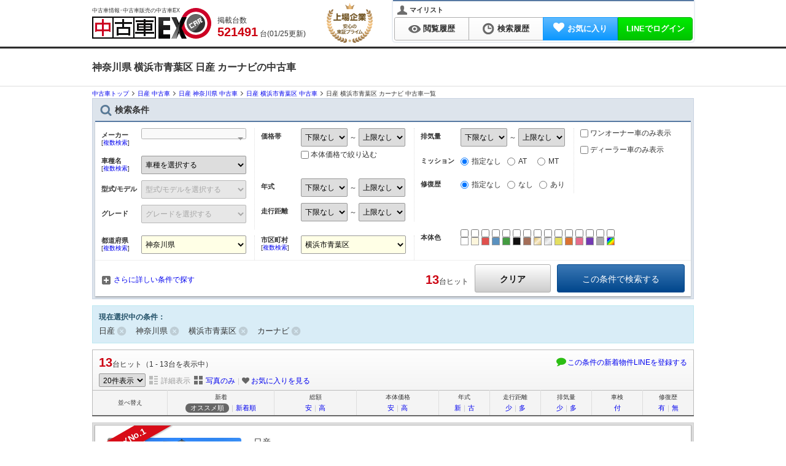

--- FILE ---
content_type: text/html; charset=utf-8
request_url: https://kuruma-ex.jp/usedcar/search/result/maker/NI/pref/36/city/14117/options/car_navi
body_size: 35795
content:
<!DOCTYPE html><html dir="ltr" lang="ja" xml:lang="ja" xmlns="http://www.w3.org/1999/xhtml"><head><meta content="width=device-width,initial-scale=1" name="viewport" /><meta content="application/xhtml+xml; charset=utf-8" http-equiv="content-type" /><meta content="text/css" http-equiv="content-style-type" /><meta content="text/javascript" http-equiv="content-script-type" /><meta name="csrf-param" content="authenticity_token" />
<meta name="csrf-token" content="yUPbmcKIhn99ocm4LOkkGs2HS7PJL9mPr8PIlwjxwPWp8D4hYGux_2q44qwiumwpj_9pfZg8qtQWvmejfAX12A" /><title>神奈川県 横浜市青葉区 日産 カーナビの中古車｜中古車EX</title><meta content="text/html; charset=UTF-8" http-equiv="Content-Type" /><meta content="神奈川県 横浜市青葉区 日産 カーナビの中古車。リセール評価で賢く選ぶ。中古車EXは、豊富な在庫から価格・車種・乗り方など詳細条件で理想の車を検索可能。人気車も多数掲載、独自のリセールスコアで賢い中古車選びをサポートします。" name="description" /><meta content="横浜市青葉区(神奈川県),日産,カーナビ,中古車" name="keywords" /><link href="https://kuruma-ex.jp/usedcar/search/result/maker/NI/pref/36/city/14117/options/car_navi" rel="canonical" /><meta content="index,follow" name="robots" /><script type="application/ld+json">{"@context":"http://schema.org","@type":"BreadcrumbList","itemListElement":[{"@type":"ListItem","position":1,"item":{"@id":"/usedcar","name":"中古車トップ"}},{"@type":"ListItem","position":2,"item":{"@id":"/usedcar/search/result/maker/NI","name":"日産 中古車"}},{"@type":"ListItem","position":3,"item":{"@id":"/usedcar/search/result/maker/NI/pref/36","name":"日産 神奈川県 中古車"}},{"@type":"ListItem","position":4,"item":{"@id":"/usedcar/search/result/maker/NI/pref/36/city/14117","name":"日産 横浜市青葉区 中古車"}}]}</script><meta content="神奈川県 横浜市青葉区 日産 カーナビの中古車｜中古車EX" property="og:title" /><meta content="https://kuruma-ex.jp/usedcar" property="og:site_name" /><meta content="https://kuruma-ex.jp/usedcar/search/result" property="og:url" /><meta content="神奈川県 横浜市青葉区 日産 カーナビの中古車。リセール評価で賢く選ぶ。中古車EXは、豊富な在庫から価格・車種・乗り方など詳細条件で理想の車を検索可能。人気車も多数掲載、独自のリセールスコアで賢い中古車選びをサポートします。" property="og:description" /><meta content="product" property="og:type" /><meta content="MJ1pX+zz0xCG6hcK6NElSgWmN2WYnCG/qVAeBJdl3eg=" name="verify-v1" /><meta content="vyH-t2DVLhAmI5MOVUGZLQXA8AsIJ6-qltW6Lu2PVjg" name="google-site-verification" /><meta content="41a02f269f5da0cf" name="y_key" /><meta content="gHYC6TyHdIlH6SljdYcS" name="verify-baidu" /><meta content="B08BF5DBBC6A7A57719B52321893540B" name="msvalidate.01" /><meta content="width=device-width,initial-scale=1" name="viewport" /><link href="/" rel="index" /><link href="/manifest.json" rel="manifest" /><!--Dns-prefetch--><link href="//image.kuruma-ex.jp" rel="preconnect" /><link href="//d3sibt25h3em1b.cloudfront.net" rel="preconnect" /><link href="//zigexn.co.jp" rel="preconnect" /><link href="//connect.facebook.net" rel="preconnect" /><link href="//www.facebook.com" rel="preconnect" /><link href="//stats.g.doubleclick.net" rel="preconnect" /><link href="//sslwidget.criteo.com" rel="preconnect" /><link href="//b92.yahoo.co.jp" rel="preconnect" /><link href="//b97.yahoo.co.jp" rel="preconnect" /><link href="//googleads.g.doubleclick.net" rel="preconnect" /><link href="//www.google-analytics.com" rel="preconnect" /><link href="//www.googletagmanager.com" rel="preconnect" /><link href="//www.googleadservices.com" rel="preconnect" /><link href="//www.google.com" rel="preconnect" /><link href="//www.google.co.jp" rel="preconnect" /><!--<PageMap>
  <DataObject type="thumbnail">
    <Attribute name="src" value="https://kuruma-ex.jp/car/ccAU6778540859/1-70ee27e3e39eaa37e8a750410b28ef0c.JPG"/>
    <Attribute name="width" value="120"/>
    <Attribute name="height" value="120"/>
  </DataObject>
</PageMap>--><link rel="icon" type="image/png" href="https://dow9k00h9okdn.cloudfront.net/assets/favicon-13fc24ed.png" /><link rel="shortcut icon" type="image/x-icon" href="https://dow9k00h9okdn.cloudfront.net/assets/favicon-c1870a42.ico" /><!--GoogleTagManager script--><script>(function(w,d,s,l,i){w[l]=w[l]||[];w[l].push({'gtm.start':new Date().getTime(),event:'gtm.js'});var f=d.getElementsByTagName(s)[0],j=d.createElement(s),dl=l!='dataLayer'?'&l='+l:'';j.async=true;j.src='https://www.googletagmanager.com/gtm.js?id='+i+dl;f.parentNode.insertBefore(j,f);})(window,document,'script','dataLayer','GTM-TRFZN4');</script><script src="https://dow9k00h9okdn.cloudfront.net/assets/global-2a383b65.js"></script><script src="https://dow9k00h9okdn.cloudfront.net/assets/lazysizes-cfd11db0.js" async="async"></script><link rel="stylesheet" href="https://dow9k00h9okdn.cloudfront.net/assets/application-ddfb1599.css" media="all" /><script src="https://dow9k00h9okdn.cloudfront.net/assets/application-8000475a.js" type="module"></script><script type="text/javascript">
  var _gaq = _gaq || [];
  var _kuruma_aq = _kuruma_aq || [];
</script>
      <script type="text/javascript">
        (function () {
          var tagjs = document.createElement("script");
          var s = document.getElementsByTagName("script")[0];
          tagjs.async = true;
          tagjs.src = "//s.yjtag.jp/tag.js#site=GxByh6m";
          s.parentNode.insertBefore(tagjs, s);
        }());
      </script>
      <noscript>
        <iframe src="//b.yjtag.jp/iframe?c=GxByh6m" width="1" height="1" frameborder="0" scrolling="no" marginheight="0" marginwidth="0"></iframe>
      </noscript>

    <!-- Global site tag (gtag.js) - Google Analytics -->
    <script async src="https://www.googletagmanager.com/gtag/js?id='UA-2260154-19'"></script>
    <script>
      window.dataLayer = window.dataLayer || [];
      function gtag(){dataLayer.push(arguments);}
      gtag('js', new Date());
      const cookie_split = document.cookie.split("; ").find(row => row.startsWith("split="))?.split("=")[1];
      if (cookie_split && cookie_split !== "{}") {
        Object.values(JSON.parse(decodeURIComponent(cookie_split))).forEach(value =>
          gtag('set', { 'content_group4': value })
        );
      }
      gtag('config', 'UA-2260154-19');
    </script>




  <script type="text/javascript">
  /* <![CDATA[ */
    var google_conversion_id = 985477329;
    var google_custom_params = window.google_tag_params;
    var google_remarketing_only = true;
  /* ]]> */
  </script>
  <script async type="text/javascript" src="//www.googleadservices.com/pagead/conversion.js"></script>
  <noscript>
    <div style="display:inline;">
      <img loading='lazy' height="1" width="1" style="border-style:none;" alt="" src="//googleads.g.doubleclick.net/pagead/viewthroughconversion/985477329/?guid=ON&amp;script=0"/>
    </div>
  </noscript>
<script>gtag('event', 'search_result_recommend', { 'event_category': 'usedcar','event_label': 'list8_1r18_2r2_3r0_4r0_5r0_6r0_7r0','non_interaction': true })</script><link rel="stylesheet" href="https://dow9k00h9okdn.cloudfront.net/assets/autocomplete_input_pc-cd534132.css" media="all" /></head><body class="usedcarBody" id="kuruma-ex"><!--GoogleTagManager iframe--><noscript><iframe height="0" src="https://www.googletagmanager.com/ns.html?id=GTM-TRFZN4" style="display:none;visibility:hidden" width="0"></iframe></noscript><div id="header"><div class="inner"><p class="h1">中古車情報･中古車販売の中古車EX</p><a class="logo_link" href="/usedcar"><span class="is logo">中古車EX</span></a><div class="stockCountBox"><p class="stockCount">掲載台数&nbsp;<br /><span class="count_num_5">5</span><span class="count_num_2">2</span><span class="count_num_1">1</span><span class="count_num_kanma">,</span><span class="count_num_4">4</span><span class="count_num_9">9</span><span class="count_num_1">1</span> 台(01/25更新)</p></div><img class="anniversary_logo" alt="Anniversary Logo" src="https://dow9k00h9okdn.cloudfront.net/assets/anniversary_logo-56923fd7.svg" width="75" height="65" /></div></div><div class="gradationColor01" id="navigation"><div class="inner cf"><div class="userMenu"><p class="user_panel"><span class="my_list_ttl"><span class="is icon_user_s_bk"></span>マイリスト</span></p><ul><li class="vertical_link"><a class="normalLink" href="/usedcar/recent_view"><span class="is icon-viewlog"></span>閲覧履歴</a></li><li class="vertical_link"><a class="normalLink" href="/usedcar/recent_search"><span class="is icon-searchlog"></span>検索履歴</a></li><li class="vertical_link"><a class="btn_favorite" href="/usedcar/favorites"><span class="fa fa-heart mr5"></span><span class="favorite_count"></span>お気に入り</a></li><li class="vertical_link h_btn_login" data-controller="stimulus-auth-ajax"><a class="btn_line" href="/auth/line">LINEでログイン</a></li></ul></div></div></div><div class="pageHeader"><div class="inner wb-breakall"><h1>神奈川県 横浜市青葉区 日産 カーナビの中古車</h1></div></div><div id="page"><div id="topicPath"><div class="inner wb-breakall"><ol class="breadcrumb_list"><li class="breadcrumb_item"><a href="/usedcar"><span>中古車トップ</span></a></li><li class="breadcrumb_item"><a href="/usedcar/search/result/maker/NI"><span>日産 中古車</span></a></li><li class="breadcrumb_item"><a href="/usedcar/search/result/maker/NI/pref/36"><span>日産 神奈川県 中古車</span></a></li><li class="breadcrumb_item"><a href="/usedcar/search/result/maker/NI/pref/36/city/14117"><span>日産 横浜市青葉区 中古車</span></a></li><li class="breadcrumb_item">日産 横浜市青葉区 カーナビ 中古車一覧</li></ol></div></div><div data-controller="stimulus-search"><div data-controller="stimulus-incomplete-inquiry" id="incomplete_inquiry_lists"></div><div class="box_search mb10" id="detailSearch"><h2><span class="is icon-search"></span>検索条件</h2><div class="inner"><form id="usedcar_search" action="/usedcar/search/usedcar" accept-charset="UTF-8" method="post"><div id="defaultSearch"><div class="cf"><div class="formGroupBox01 cf"><div class="formPartsBox01 singleParts mb10 cf auto-complete"><span class="labelttl auto-complete__label"><span class="labelInner"><span class="text-bold label">メーカー</span><br />[<a class="multiple-search-btn" href="javascript:;" id="multi-maker">複数検索</a>]</span></span><span class="parts"><select class="w130 selected" id="maker" name="maker"><option value="">選択する</option><optgroup label="国産車"><option data-custom-properties="Lexus" id="maker_LE" value="LE">レクサス</option><option data-custom-properties="Toyota" id="maker_TO" value="TO">トヨタ</option><option data-custom-properties="Nissan" id="maker_NI" selected="selected" value="NI">日産</option><option data-custom-properties="Honda" id="maker_HO" value="HO">ホンダ</option><option data-custom-properties="Mazda" id="maker_MA" value="MA">マツダ</option><option data-custom-properties="Subaru" id="maker_SB" value="SB">スバル</option><option data-custom-properties="Suzuki" id="maker_SZ" value="SZ">スズキ</option><option data-custom-properties="Mitsubishi" id="maker_MI" value="MI">三菱</option><option data-custom-properties="Daihatsu" id="maker_DA" value="DA">ダイハツ</option><option data-custom-properties="Isuzu" id="maker_IS" value="IS">いすゞ</option><option data-custom-properties="Mitsuokajidousha" id="maker_MT" value="MT">光岡自動車</option><option data-custom-properties="Tommy Kaira" id="maker_TM" value="TM">トミーカイラ</option><option data-custom-properties="Zero Sports" id="maker_ZR" value="ZR">ゼロスポーツ</option><option data-custom-properties="Hinojidousha" id="maker_HI" value="HI">日野自動車</option><option data-custom-properties="Kokusanshasonota" id="maker_ZJ" value="ZJ">国産車その他</option><option data-custom-properties="UD Trucks" id="maker_UD" value="UD">UDトラックス</option><option data-custom-properties="Mitsubishi Fuso" id="maker_FU" value="FU">三菱ふそう</option><option id="maker_GL" value="GL">ＧＬＭ</option></optgroup><optgroup label="輸入車"><option data-custom-properties="Mercedes-Benz|Mercedes Benz" id="maker_ME" value="ME">メルセデス・ベンツ</option><option data-custom-properties="Volkswagen" id="maker_VW" value="VW">フォルクスワーゲン</option><option id="maker_BM" value="BM">BMW</option><option data-custom-properties="Opel" id="maker_OP" value="OP">オペル</option><option data-custom-properties="Audi" id="maker_AD" value="AD">アウディ</option><option data-custom-properties="Porsche" id="maker_PO" value="PO">ポルシェ</option><option id="maker_AG" value="AG">AMG</option><option data-custom-properties="smart" id="maker_MC" value="MC">スマート</option><option data-custom-properties="BMW Alpina" id="maker_AL" value="AL">BMWアルピナ</option><option data-custom-properties="Maybach" id="maker_MY" value="MY">マイバッハ</option><option data-custom-properties="Ruf" id="maker_RU" value="RU">ルーフ</option><option data-custom-properties="Brabus" id="maker_BR" value="BR">ブラバス</option><option data-custom-properties="YES" id="maker_YE" value="YE">イエス</option><option data-custom-properties="mini" id="maker_MN" value="MN">ミニ</option><option data-custom-properties="Chevrolet" id="maker_CH" value="CH">シボレー</option><option data-custom-properties="Chrysler" id="maker_CR" value="CR">クライスラー</option><option data-custom-properties="Ford" id="maker_FO" value="FO">フォード</option><option data-custom-properties="Cadillac" id="maker_CA" value="CA">キャデラック</option><option id="maker_GC" value="GC">GMC</option><option data-custom-properties="Dodge" id="maker_DG" value="DG">ダッジ</option><option data-custom-properties="Lincoln" id="maker_LI" value="LI">リンカーン</option><option data-custom-properties="Buick" id="maker_BU" value="BU">ビュイック</option><option data-custom-properties="Pontiac" id="maker_PN" value="PN">ポンテアック</option><option data-custom-properties="Mercury" id="maker_MK" value="MK">マーキュリー</option><option data-custom-properties="Jeep" id="maker_JE" value="JE">ジープ</option><option id="maker_AC" value="AC">AMC</option><option data-custom-properties="Saturn" id="maker_ST" value="ST">サターン</option><option data-custom-properties="Hummer" id="maker_HM" value="HM">ハマー</option><option data-custom-properties="Oldsmobile" id="maker_OL" value="OL">オールズモビル</option><option data-custom-properties="Primus" id="maker_PR" value="PR">プリムス</option><option data-custom-properties="Saleen" id="maker_SL" value="SL">サリーン</option><option data-custom-properties="Winnebago" id="maker_WN" value="WN">ウィネベーゴ</option><option data-custom-properties="Rover" id="maker_RV" value="RV">ローバー</option><option data-custom-properties="Land Rover" id="maker_LR" value="LR">ランドローバー</option><option data-custom-properties="Jaguar" id="maker_JA" value="JA">ジャガー</option><option id="maker_MG" value="MG">MG</option><option data-custom-properties="Daimler" id="maker_DI" value="DI">デイムラー</option><option data-custom-properties="Lotus" id="maker_RO" value="RO">ロータス</option><option data-custom-properties="Bentley" id="maker_BE" value="BE">ベントレー</option><option id="maker_TV" value="TV">TVR</option><option data-custom-properties="Rolls Royce" id="maker_RR" value="RR">ロールスロイス</option><option data-custom-properties="Aston Martin" id="maker_AS" value="AS">アストンマーティン</option><option data-custom-properties="Triumph" id="maker_TR" value="TR">トライアンフ</option><option data-custom-properties="Austin" id="maker_AU" value="AU">オースチン</option><option data-custom-properties="Morris" id="maker_MR" value="MR">モーリス</option><option data-custom-properties="Morgan" id="maker_MO" value="MO">モーガン</option><option data-custom-properties="Panther" id="maker_PT" value="PT">パンサー</option><option data-custom-properties="Westfield" id="maker_WE" value="WE">ウエストフィールド</option><option data-custom-properties="Caterham" id="maker_CT" value="CT">ケーターハム</option><option data-custom-properties="Healey" id="maker_HE" value="HE">ヒーレー</option><option data-custom-properties="Marcos" id="maker_MF" value="MF">マーコス</option><option data-custom-properties="Ginetta" id="maker_GI" value="GI">ジネッタ</option><option id="maker_BL" value="BL">BL</option><option data-custom-properties="Wolseley" id="maker_WO" value="WO">ウーズレイ</option><option data-custom-properties="Riley" id="maker_RI" value="RI">ライレー</option><option data-custom-properties="Vanden Plas" id="maker_VP" value="VP">バンデンプラ</option><option data-custom-properties="Volvo" id="maker_VO" value="VO">ボルボ</option><option data-custom-properties="Saab" id="maker_SA" value="SA">サーブ</option><option data-custom-properties="Peugeot" id="maker_PE" value="PE">プジョー</option><option data-custom-properties="Citroen" id="maker_CI" value="CI">シトロエン</option><option data-custom-properties="Renault" id="maker_RE" value="RE">ルノー</option><option data-custom-properties="Talbo" id="maker_TA" value="TA">タルボ</option><option data-custom-properties="Alfa Romeo" id="maker_AF" value="AF">アルファ ロメオ</option><option data-custom-properties="Fiat" id="maker_FI" value="FI">フィアット</option><option data-custom-properties="Lancia" id="maker_LA" value="LA">ランチア</option><option data-custom-properties="Ferrari" id="maker_FE" value="FE">フェラーリ</option><option data-custom-properties="Maserati" id="maker_MS" value="MS">マセラティ</option><option data-custom-properties="Aubianchi" id="maker_AT" value="AT">アウトビアンキ</option><option data-custom-properties="Lamborghini" id="maker_LG" value="LG">ランボルギーニ</option><option data-custom-properties="Detomaso" id="maker_DE" value="DE">デトマソ</option><option data-custom-properties="Innocenti" id="maker_IN" value="IN">イノチェンティ</option><option data-custom-properties="Bugatti" id="maker_BG" value="BG">ブガッティ</option><option data-custom-properties="Hyundai" id="maker_HD" value="HD">ヒョンデ</option><option data-custom-properties="GM Daewoo" id="maker_DW" value="DW">GMデーウ</option><option data-custom-properties="Kia" id="maker_KI" value="KI">起亜</option><option data-custom-properties="GM Matiz" id="maker_MZ" value="MZ">GMマティス</option><option data-custom-properties="SsangYong" id="maker_SY" value="SY">サンヨン</option><option data-custom-properties="Donkervoort" id="maker_DV" value="DV">ドンカーブート</option><option data-custom-properties="Birkin" id="maker_BI" value="BI">バーキン</option><option data-custom-properties="Lada" id="maker_LD" value="LD">ラーダ</option><option id="maker_TD" value="TD">TD</option><option data-custom-properties="Yunyuushasonota" id="maker_ZZ" value="ZZ">輸入車その他</option><option data-custom-properties="Carbodies" id="maker_CB" value="CB">カーボディーズ</option><option id="maker_MV" value="MV">MVS</option><option data-custom-properties="Holden" id="maker_HL" value="HL">ホールデン</option><option data-custom-properties="BeikokuToyota" id="maker_UT" value="UT">米国トヨタ</option><option data-custom-properties="BeikokuLexus|BeikokuRekusasu" id="maker_UL" value="UL">米国レクサス</option><option data-custom-properties="BeikokuInfinity" id="maker_UI" value="UI">米国インフィニティ</option><option data-custom-properties="BeikokuHonda" id="maker_UH" value="UH">米国ホンダ</option><option data-custom-properties="BeikokuNissan" id="maker_UN" value="UN">米国日産</option><option data-custom-properties="BeikokuAcura|BeikokuAkyura" id="maker_UA" value="UA">米国アキュラ</option><option data-custom-properties="BeikokuMazda|BeikokuMatsuda" id="maker_UM" value="UM">米国マツダ</option><option data-custom-properties="BeikokuSuzuki" id="maker_US" value="US">米国スズキ</option><option data-custom-properties="BeikokuMitsubishi" id="maker_UB" value="UB">米国三菱</option><option data-custom-properties="AMC Jeep" id="maker_AJ" value="AJ">AMCジープ</option><option data-custom-properties="Starcraft" id="maker_SC" value="SC">スタークラフト</option><option data-custom-properties="Tesla" id="maker_TS" value="TS">テスラ</option><option data-custom-properties="Reliant" id="maker_RL" value="RL">リライアント</option><option data-custom-properties="Moke" id="maker_MQ" value="MQ">モーク</option><option data-custom-properties="Carlsson" id="maker_CL" value="CL">カールソン</option><option data-custom-properties="Abarth" id="maker_AB" value="AB">アバルト</option><option data-custom-properties="Bertone" id="maker_BT" value="BT">ベルトーネ</option><option data-custom-properties="Geo" id="maker_GO" value="GO">ジオ</option><option data-custom-properties="Fisker" id="maker_FS" value="FS">フィスカー</option><option data-custom-properties="BeikokuScion|BeikokuSaion" id="maker_SI" value="SI">米国サイオン</option><option data-custom-properties="London taxi" id="maker_LT" value="LT">ロンドンタクシー</option><option data-custom-properties="Pagani" id="maker_PA" value="PA">パガーニ</option><option data-custom-properties="Spyker" id="maker_SP" value="SP">スパイカー</option><option data-custom-properties="Road Trek" id="maker_RT" value="RT">ロードトレック</option><option id="maker_CU" value="CU">ＣＴ＆Ｔ</option><option data-custom-properties="Koenigsegg" id="maker_KO" value="KO">ケーニッグゼグ</option><option data-custom-properties="Artega" id="maker_AA" value="AA">アルテガ</option><option data-custom-properties="Gumpert" id="maker_GP" value="GP">グンペルト</option><option data-custom-properties="Burstner" id="maker_BN" value="BN">バーストナー</option><option id="maker_PG" value="PG">ＰＧＯ</option><option data-custom-properties="proton" id="maker_PH" value="PH">プロトン</option><option data-custom-properties="McLaren" id="maker_ML" value="ML">マクラーレン</option><option data-custom-properties="Tiara" id="maker_TI" value="TI">ティアラ</option><option data-custom-properties="Martin" id="maker_SM" value="SM">マルタン</option><option data-custom-properties="Canada Honda" id="maker_CD" value="CD">カナダホンダ</option><option data-custom-properties="Eagle" id="maker_EG" value="EG">イーグル</option><option data-custom-properties="Avanti" id="maker_AV" value="AV">アバンティ</option><option data-custom-properties="vector" id="maker_VE" value="VE">ベクター</option><option id="maker_DC" value="DC">DMC</option><option data-custom-properties="Venturi" id="maker_VN" value="VN">ヴェンチュリー</option><option data-custom-properties="Tillor" id="maker_TL" value="TL">ティヨール</option><option data-custom-properties="Seat" id="maker_SE" value="SE">セアト</option><option data-custom-properties="Apal" id="maker_AP" value="AP">アパル</option><option data-custom-properties="UAZ" id="maker_UZ" value="UZ">ワズ</option><option data-custom-properties="Thai Toyota" id="maker_TY" value="TY">タイトヨタ</option><option id="maker_TT" value="TT">タタ</option><option data-custom-properties="BeikokuSubaru" id="maker_UR" value="UR">米国スバル</option><option id="maker_KT" value="KT">ＫＴＭ</option><option data-custom-properties="Adria" id="maker_AE" value="AE">アドリア</option><option data-custom-properties="Mercedes AMG" id="maker_AM" value="AM">メルセデスＡＭＧ</option><option data-custom-properties="Alpine" id="maker_AN" value="AN">アルピーヌ</option><option data-custom-properties="Ariel" id="maker_AI" value="AI">アリエル</option><option data-custom-properties="Dacia" id="maker_DB" value="DB">ダチア</option><option data-custom-properties="DS Automobiles" id="maker_DS" value="DS">ＤＳオートモビル</option><option data-custom-properties="Mercedes-Maybach|Mercedes Maybach" id="maker_MM" value="MM">メルセデス・マイバッハ</option><option data-custom-properties="Polestar" id="maker_PS" value="PS">ポールスター</option><option data-custom-properties="Radical" id="maker_RD" value="RD">ラディカル</option><option data-custom-properties="Skoda" id="maker_SK" value="SK">シュコダ</option><option data-custom-properties="Scania" id="maker_SN" value="SN">スカニア</option><option data-custom-properties="Vauxhall" id="maker_VX" value="VX">ボクスホール</option><option id="maker_BY" value="BY">BYD</option><option data-custom-properties="Hutan" id="maker_HA" value="HA">フータン</option></optgroup></select></span></div><input type="text" id="shashu_selected" value="fixed_text" class="d-none" /><div class="formPartsBox01 singleParts mb10 cf auto-complete" id="shashu_group"><span class="labelttl auto-complete__label"><span class="labelInner"><span class="text-bold label">車種名</span><br />[<a class="multiple-search-btn" href="javascript:void(0)" id="multi-model">複数検索</a>]</span></span><span class="parts"><select class="tracking-change " data-change-id="shashu" id="shashu" name="shashu"><option value="">車種を選択する</option><optgroup label="日産"><option id="car_model_NI_S101" value="NI-S101">180SX</option><option id="car_model_NI_S134" value="NI-S134">240SX</option><option id="car_model_NI_S135" value="NI-S135">AD</option><option data-custom-properties="AD-MAX van" id="car_model_NI_S036" value="NI-S036">AD-MAXバン</option><option data-custom-properties="AD-MAX Wagon" id="car_model_NI_S035" value="NI-S035">AD-MAXワゴン</option><option data-custom-properties="AD Expert" id="car_model_NI_S136" value="NI-S136">ADエキスパート</option><option data-custom-properties="AD van" id="car_model_NI_S034" value="NI-S034">ADバン</option><option data-custom-properties="AD Wagon" id="car_model_NI_S033" value="NI-S033">ADワゴン</option><option id="car_model_NI_S072" value="NI-S072">Be-1</option><option id="car_model_NI_S154" value="NI-S154">GT-R</option><option data-custom-properties="NT100 Clipper" id="car_model_NI_S170" value="NI-S170">NT100クリッパー</option><option data-custom-properties="NT450 Atlas" id="car_model_NI_S184" value="NI-S184">NT450アトラス</option><option data-custom-properties="NV100 Clipper" id="car_model_NI_S171" value="NI-S171">NV100クリッパー</option><option data-custom-properties="NV100 Clipper Rio" id="car_model_NI_S180" value="NI-S180">NV100クリッパーリオ</option><option id="car_model_NI_S185" value="NI-S185">NV150 AD</option><option data-custom-properties="NV200 Vanette" id="car_model_NI_S159" value="NI-S159">NV200バネット</option><option data-custom-properties="NV200 Vanette Van" id="car_model_NI_S160" value="NI-S160">NV200バネットバン</option><option data-custom-properties="NV350 Caravan" id="car_model_NI_S173" value="NI-S173">NV350キャラバン</option><option data-custom-properties="NV350 Caravan Microbus" id="car_model_NI_S178" value="NI-S178">NV350キャラバンマイクロバス</option><option data-custom-properties="NV350 Caravan Wagon" id="car_model_NI_S174" value="NI-S174">NV350キャラバンワゴン</option><option data-custom-properties="NX Coupe" id="car_model_NI_S040" value="NI-S040">NXクーペ</option><option id="car_model_NI_S182" value="NI-S182">e-NV200</option><option data-custom-properties="e-NV200 Van" id="car_model_NI_S183" value="NI-S183">e-NV200バン</option><option data-custom-properties="Atlas" id="car_model_NI_S132" value="NI-S132">アトラス</option><option data-custom-properties="Atlas MAX" id="car_model_NI_S186" value="NI-S186">アトラスMAX</option><option data-custom-properties="Atlas Loco" id="car_model_NI_S165" value="NI-S165">アトラスロコ</option><option data-custom-properties="Avenir" id="car_model_NI_S031" value="NI-S031">アベニール</option><option data-custom-properties="Avenir Cargo" id="car_model_NI_S102" value="NI-S102">アベニールカーゴ</option><option data-custom-properties="Aria" id="car_model_NI_S189" value="NI-S189">アリア</option><option data-custom-properties="Almada" id="car_model_NI_S138" value="NI-S138">アルマダ</option><option data-custom-properties="Infiniti FX" id="car_model_NI_S145" value="NI-S145">インフィニティFX</option><option data-custom-properties="Infiniti G" id="car_model_NI_S143" value="NI-S143">インフィニティG</option><option data-custom-properties="Infiniti G Coupe" id="car_model_NI_S144" value="NI-S144">インフィニティGクーペ</option><option data-custom-properties="Infiniti Q45" id="car_model_NI_S032" value="NI-S032">インフィニティQ45</option><option data-custom-properties="Infiniti QX" id="car_model_NI_S146" value="NI-S146">インフィニティQX</option><option data-custom-properties="Wingroad" id="car_model_NI_S022" value="NI-S022">ウイングロード</option><option data-custom-properties="Expert" id="car_model_NI_S021" value="NI-S021">エキスパート</option><option data-custom-properties="Exa" id="car_model_NI_S109" value="NI-S109">エクサ</option><option data-custom-properties="Exterra" id="car_model_NI_S139" value="NI-S139">エクステラ</option><option data-custom-properties="X-Trail" id="car_model_NI_S020" value="NI-S020">エクストレイル</option><option data-custom-properties="Escargot" id="car_model_NI_S037" value="NI-S037">エスカルゴ</option><option data-custom-properties="Elgrand" id="car_model_NI_S019" value="NI-S019">エルグランド</option><option data-custom-properties="Otti" id="car_model_NI_S018" value="NI-S018">オッティ</option><option data-custom-properties="Auster" id="car_model_NI_S110" value="NI-S110">オースター</option><option data-custom-properties="Auster JX" id="car_model_NI_S111" value="NI-S111">オースターJX</option><option data-custom-properties="Auster Hatchback" id="car_model_NI_S112" value="NI-S112">オースターハッチバック</option><option data-custom-properties="Gazelle" id="car_model_NI_S113" value="NI-S113">ガゼール</option><option data-custom-properties="Kicks" id="car_model_NI_S155" value="NI-S155">キックス</option><option data-custom-properties="caravan" id="car_model_NI_S041" value="NI-S041">キャラバン</option><option data-custom-properties="Caravan coach" id="car_model_NI_S042" value="NI-S042">キャラバンコーチ</option><option data-custom-properties="Caravan Microbus" id="car_model_NI_S194" value="NI-S194">キャラバンマイクロバス</option><option data-custom-properties="Caravan Wagon" id="car_model_NI_S191" value="NI-S191">キャラバンワゴン</option><option data-custom-properties="Cube" id="car_model_NI_S017" value="NI-S017">キューブ</option><option data-custom-properties="Cube cubic" id="car_model_NI_S016" value="NI-S016">キューブキュービック</option><option data-custom-properties="Quest" id="car_model_NI_S043" value="NI-S043">クエスト</option><option data-custom-properties="Quon" id="car_model_NI_S163" value="NI-S163">クオン</option><option data-custom-properties="Clipper" id="car_model_NI_S104" value="NI-S104">クリッパー</option><option data-custom-properties="Clipper EV" id="car_model_NI_S192" value="NI-S192">クリッパーEV</option><option data-custom-properties="Clipper truck" id="car_model_NI_S105" value="NI-S105">クリッパートラック</option><option data-custom-properties="Clipper Rio" id="car_model_NI_S150" value="NI-S150">クリッパーリオ</option><option data-custom-properties="crew" id="car_model_NI_S047" value="NI-S047">クルー</option><option data-custom-properties="Gloria" id="car_model_NI_S044" value="NI-S044">グロリア</option><option data-custom-properties="Gloria 2-door hardtop" id="car_model_NI_S156" value="NI-S156">グロリア 2ドアハードトップ</option><option data-custom-properties="Gloria sedan" id="car_model_NI_S045" value="NI-S045">グロリアセダン</option><option data-custom-properties="Gloria Van" id="car_model_NI_S151" value="NI-S151">グロリアバン</option><option data-custom-properties="Gloria Wagon" id="car_model_NI_S046" value="NI-S046">グロリアワゴン</option><option data-custom-properties="Condor" id="car_model_NI_S133" value="NI-S133">コンドル</option><option data-custom-properties="Sakura" id="car_model_NI_S190" value="NI-S190">サクラ</option><option data-custom-properties="Sunny" id="car_model_NI_S048" value="NI-S048">サニー</option><option data-custom-properties="Sunny RZ-1" id="car_model_NI_S049" value="NI-S049">サニーRZ-1</option><option data-custom-properties="Sunny California" id="car_model_NI_S050" value="NI-S050">サニーカリフォルニア</option><option data-custom-properties="Sunny Coupe" id="car_model_NI_S175" value="NI-S175">サニークーペ</option><option data-custom-properties="Sunny Truck" id="car_model_NI_S114" value="NI-S114">サニートラック</option><option data-custom-properties="Sunny Hatchback" id="car_model_NI_S115" value="NI-S115">サニーハッチバック</option><option data-custom-properties="Sunny Van" id="car_model_NI_S116" value="NI-S116">サニーバン</option><option data-custom-properties="Safari" id="car_model_NI_S015" value="NI-S015">サファリ</option><option data-custom-properties="Civilian" id="car_model_NI_S149" value="NI-S149">シビリアン</option><option data-custom-properties="Silvia" id="car_model_NI_S051" value="NI-S051">シルビア</option><option data-custom-properties="Silvia Convertible" id="car_model_NI_S052" value="NI-S052">シルビアコンバーチブル</option><option data-custom-properties="Silvia Vallietta" id="car_model_NI_S053" value="NI-S053">シルビアヴァリエッタ</option><option data-custom-properties="Sylphy" id="car_model_NI_S177" value="NI-S177">シルフィ</option><option data-custom-properties="Cima" id="car_model_NI_S014" value="NI-S014">シーマ</option><option data-custom-properties="Cima Hybrid" id="car_model_NI_S172" value="NI-S172">シーマハイブリッド</option><option data-custom-properties="Juke" id="car_model_NI_S166" value="NI-S166">ジューク</option><option data-custom-properties="Skyline" id="car_model_NI_S030" value="NI-S030">スカイライン</option><option data-custom-properties="Skyline GT-R" id="car_model_NI_S054" value="NI-S054">スカイラインGT-R</option><option data-custom-properties="Skyline GT-R sedan" id="car_model_NI_S055" value="NI-S055">スカイラインGT-Rセダン</option><option data-custom-properties="Skyline Crossover" id="car_model_NI_S161" value="NI-S161">スカイラインクロスオーバー</option><option data-custom-properties="Skyline Coupe" id="car_model_NI_S029" value="NI-S029">スカイラインクーペ</option><option data-custom-properties="Skyline Wagon" id="car_model_NI_S117" value="NI-S117">スカイラインワゴン</option><option data-custom-properties="stanza" id="car_model_NI_S118" value="NI-S118">スタンザ</option><option data-custom-properties="Stanza FX" id="car_model_NI_S119" value="NI-S119">スタンザFX</option><option data-custom-properties="Stage" id="car_model_NI_S013" value="NI-S013">ステージア</option><option data-custom-properties="Cedric" id="car_model_NI_S056" value="NI-S056">セドリック</option><option data-custom-properties="Cedric 2-door hard top" id="car_model_NI_S157" value="NI-S157">セドリック 2ドアハードトップ</option><option data-custom-properties="Cedric Sedan" id="car_model_NI_S057" value="NI-S057">セドリックセダン</option><option data-custom-properties="Cedric Van" id="car_model_NI_S152" value="NI-S152">セドリックバン</option><option data-custom-properties="Cedric Wagon" id="car_model_NI_S058" value="NI-S058">セドリックワゴン</option><option data-custom-properties="Cefiro" id="car_model_NI_S059" value="NI-S059">セフィーロ</option><option data-custom-properties="Cefiro Wagon" id="car_model_NI_S060" value="NI-S060">セフィーロワゴン</option><option data-custom-properties="Serena" id="car_model_NI_S012" value="NI-S012">セレナ</option><option data-custom-properties="Serena Cargo" id="car_model_NI_S107" value="NI-S107">セレナカーゴ</option><option data-custom-properties="Titan" id="car_model_NI_S140" value="NI-S140">タイタン</option><option data-custom-properties="Datsun" id="car_model_NI_S061" value="NI-S061">ダットサン</option><option data-custom-properties="cherry" id="car_model_NI_S120" value="NI-S120">チェリー</option><option data-custom-properties="Cherry Coupe" id="car_model_NI_S121" value="NI-S121">チェリークーペ</option><option data-custom-properties="Teana" id="car_model_NI_S011" value="NI-S011">ティアナ</option><option data-custom-properties="Tiida" id="car_model_NI_S010" value="NI-S010">ティーダ</option><option data-custom-properties="Tiida Latio" id="car_model_NI_S009" value="NI-S009">ティーダラティオ</option><option data-custom-properties="Tino" id="car_model_NI_S062" value="NI-S062">ティーノ</option><option data-custom-properties="Tino Hybrid" id="car_model_NI_S187" value="NI-S187">ティーノハイブリッド</option><option data-custom-properties="Terrano" id="car_model_NI_S063" value="NI-S063">テラノ</option><option data-custom-properties="Terrano Regulus" id="car_model_NI_S064" value="NI-S064">テラノレグラス</option><option data-custom-properties="Dayz" id="car_model_NI_S179" value="NI-S179">デイズ</option><option data-custom-properties="Dayz Roox" id="car_model_NI_S181" value="NI-S181">デイズルークス</option><option data-custom-properties="Dualis" id="car_model_NI_S147" value="NI-S147">デュアリス</option><option data-custom-properties="Note" id="car_model_NI_S008" value="NI-S008">ノート</option><option data-custom-properties="Note Aura" id="car_model_NI_S188" value="NI-S188">ノートオーラ</option><option data-custom-properties="Hyper Mini" id="car_model_NI_S065" value="NI-S065">ハイパーミニ</option><option data-custom-properties="Violet" id="car_model_NI_S122" value="NI-S122">バイオレット</option><option data-custom-properties="Violet Liberta" id="car_model_NI_S123" value="NI-S123">バイオレットリベルタ</option><option data-custom-properties="Basara" id="car_model_NI_S067" value="NI-S067">バサラ</option><option data-custom-properties="Vanette" id="car_model_NI_S068" value="NI-S068">バネット</option><option data-custom-properties="Vanette Serena" id="car_model_NI_S108" value="NI-S108">バネットセレナ</option><option data-custom-properties="Vanette Truck" id="car_model_NI_S069" value="NI-S069">バネットトラック</option><option data-custom-properties="Vanette Largo" id="car_model_NI_S092" value="NI-S092">バネットラルゴ</option><option data-custom-properties="Pao" id="car_model_NI_S066" value="NI-S066">パオ</option><option data-custom-properties="Pathfinder" id="car_model_NI_S141" value="NI-S141">パスファインダー</option><option data-custom-properties="Pulsar" id="car_model_NI_S070" value="NI-S070">パルサー</option><option data-custom-properties="Pulsar EXA" id="car_model_NI_S124" value="NI-S124">パルサーエクサ</option><option data-custom-properties="Pulsar Sedan" id="car_model_NI_S071" value="NI-S071">パルサーセダン</option><option data-custom-properties="Pulsar Serie" id="car_model_NI_S106" value="NI-S106">パルサーセリエ</option><option data-custom-properties="Pulsar Serie S-RV" id="car_model_NI_S038" value="NI-S038">パルサーセリエS-RV</option><option data-custom-properties="Big Thumb" id="car_model_NI_S164" value="NI-S164">ビックサム</option><option data-custom-properties="Pino" id="car_model_NI_S137" value="NI-S137">ピノ</option><option data-custom-properties="Figaro" id="car_model_NI_S103" value="NI-S103">フィガロ</option><option data-custom-properties="Fairlady" id="car_model_NI_S125" value="NI-S125">フェアレディ</option><option data-custom-properties="Fairlady Z" id="car_model_NI_S026" value="NI-S026">フェアレディZ</option><option data-custom-properties="Fairlady Z Convertible" id="car_model_NI_S027" value="NI-S027">フェアレディZコンバーチブル</option><option data-custom-properties="Fairlady Z Roadster" id="car_model_NI_S028" value="NI-S028">フェアレディZロードスター</option><option data-custom-properties="Fairlady Convertible" id="car_model_NI_S126" value="NI-S126">フェアレディコンバーチブル</option><option data-custom-properties="Frontier" id="car_model_NI_S142" value="NI-S142">フロンティア</option><option data-custom-properties="Fuga" id="car_model_NI_S007" value="NI-S007">フーガ</option><option data-custom-properties="Fuga Hybrid" id="car_model_NI_S167" value="NI-S167">フーガハイブリッド</option><option data-custom-properties="Bluebird" id="car_model_NI_S078" value="NI-S078">ブルーバード</option><option data-custom-properties="Bluebird ARX" id="car_model_NI_S080" value="NI-S080">ブルーバードARX</option><option data-custom-properties="Bluebird Aussie" id="car_model_NI_S081" value="NI-S081">ブルーバードオージィー</option><option data-custom-properties="Bluebird Coupe" id="car_model_NI_S193" value="NI-S193">ブルーバードクーペ</option><option data-custom-properties="Bluebird Sylphy" id="car_model_NI_S006" value="NI-S006">ブルーバードシルフィ</option><option data-custom-properties="Bluebird Hardtop" id="car_model_NI_S079" value="NI-S079">ブルーバードハードトップ</option><option data-custom-properties="Bluebird Van" id="car_model_NI_S153" value="NI-S153">ブルーバードバン</option><option data-custom-properties="Bluebird Maxima" id="car_model_NI_S195" value="NI-S195">ブルーバードマキシマ</option><option data-custom-properties="Bluebird Wagon" id="car_model_NI_S127" value="NI-S127">ブルーバードワゴン</option><option data-custom-properties="Primera" id="car_model_NI_S073" value="NI-S073">プリメーラ</option><option data-custom-properties="Primera Camino" id="car_model_NI_S076" value="NI-S076">プリメーラカミノ</option><option data-custom-properties="Primera Camino Wagon" id="car_model_NI_S077" value="NI-S077">プリメーラカミノワゴン</option><option data-custom-properties="Primera Hatchback" id="car_model_NI_S074" value="NI-S074">プリメーラハッチバック</option><option data-custom-properties="Primera Wagon" id="car_model_NI_S075" value="NI-S075">プリメーラワゴン</option><option data-custom-properties="Presage" id="car_model_NI_S005" value="NI-S005">プレサージュ</option><option data-custom-properties="President" id="car_model_NI_S004" value="NI-S004">プレジデント</option><option data-custom-properties="Presea" id="car_model_NI_S082" value="NI-S082">プレセア</option><option data-custom-properties="Prairie" id="car_model_NI_S083" value="NI-S083">プレーリー</option><option data-custom-properties="Prairie Joy" id="car_model_NI_S084" value="NI-S084">プレーリージョイ</option><option data-custom-properties="Prairie Liberty" id="car_model_NI_S085" value="NI-S085">プレーリーリバティ</option><option data-custom-properties="Homy" id="car_model_NI_S086" value="NI-S086">ホーミー</option><option data-custom-properties="Homy Coach" id="car_model_NI_S087" value="NI-S087">ホーミーコーチ</option><option data-custom-properties="Micra C Plus C" id="car_model_NI_S148" value="NI-S148">マイクラCプラスC</option><option data-custom-properties="Maxima" id="car_model_NI_S089" value="NI-S089">マキシマ</option><option data-custom-properties="March" id="car_model_NI_S023" value="NI-S023">マーチ</option><option data-custom-properties="March Box" id="car_model_NI_S025" value="NI-S025">マーチBOX</option><option data-custom-properties="March Cabriolet" id="car_model_NI_S024" value="NI-S024">マーチカブリオレ</option><option data-custom-properties="Mistral" id="car_model_NI_S090" value="NI-S090">ミストラル</option><option data-custom-properties="Murano" id="car_model_NI_S003" value="NI-S003">ムラーノ</option><option data-custom-properties="Moco" id="car_model_NI_S001" value="NI-S001">モコ</option><option data-custom-properties="Rasheen" id="car_model_NI_S091" value="NI-S091">ラシーン</option><option data-custom-properties="Latio" id="car_model_NI_S176" value="NI-S176">ラティオ</option><option data-custom-properties="Lafesta" id="car_model_NI_S002" value="NI-S002">ラフェスタ</option><option data-custom-properties="Lafesta Highway Star" id="car_model_NI_S169" value="NI-S169">ラフェスタハイウェイスター</option><option data-custom-properties="Largo" id="car_model_NI_S093" value="NI-S093">ラルゴ</option><option data-custom-properties="Langley" id="car_model_NI_S128" value="NI-S128">ラングレー</option><option data-custom-properties="Langley Sedan" id="car_model_NI_S129" value="NI-S129">ラングレーセダン</option><option data-custom-properties="Liberty" id="car_model_NI_S094" value="NI-S094">リバティ</option><option data-custom-properties="Liberta Villa" id="car_model_NI_S130" value="NI-S130">リベルタビラ</option><option data-custom-properties="Liberta Villa Sedan" id="car_model_NI_S131" value="NI-S131">リベルタビラセダン</option><option data-custom-properties="Leaf" id="car_model_NI_S168" value="NI-S168">リーフ</option><option data-custom-properties="Lucino" id="car_model_NI_S096" value="NI-S096">ルキノ</option><option data-custom-properties="Lucino S-RV" id="car_model_NI_S039" value="NI-S039">ルキノS-RV</option><option data-custom-properties="Lucino Coupe" id="car_model_NI_S095" value="NI-S095">ルキノクーペ</option><option data-custom-properties="Runessa" id="car_model_NI_S097" value="NI-S097">ルネッサ</option><option data-custom-properties="Roox" id="car_model_NI_S162" value="NI-S162">ルークス</option><option data-custom-properties="Leopard" id="car_model_NI_S098" value="NI-S098">レパード</option><option data-custom-properties="Leopard J. Ferry" id="car_model_NI_S099" value="NI-S099">レパードJ.フェリー</option><option data-custom-properties="Laurel" id="car_model_NI_S100" value="NI-S100">ローレル</option><option data-custom-properties="Laurel 2-door hard top" id="car_model_NI_S158" value="NI-S158">ローレル 2ドアハードトップ</option><option data-custom-properties="Laurel Spirit" id="car_model_NI_S088" value="NI-S088">ローレルスピリット</option></optgroup></select></span></div><input type="text" id="model_form_selected" value="fixed_text" class="d-none" /><div class="formPartsBox01 singleParts mb10 cf auto-complete" id="model_form_group"><span class="labelttl auto-complete__label"><span class="labelInner"><span class="text-bold label">型式/モデル</span></span></span><span class="parts"><select class="tracking-change " data-change-id="model_form" disabled="disabled" id="model_form" name="model_form"><option value="">型式/モデルを選択する</option></select></span></div><input type="text" id="grade_selected" value="fixed_text" class="d-none" /><div class="formPartsBox01 singleParts cf auto-complete" id="grade_group"><span class="labelttl auto-complete__label"><span class="labelInner"><span class="text-bold label">グレード</span></span></span><span class="parts"><select class="tracking-change " data-change-id="grade" disabled="disabled" id="grade" name="grade"><option value="">グレードを選択する</option></select></span></div></div><div class="formGroupBox01 cf"><div class="formPartsBox01 doubleParts mb30 cf"><span class="labelttl"><span class="labelInner"><span class="text-bold label">価格帯</span></span></span><span class="parts mb5"><select name="price_min" id="price_min" class="tracking-change w80 " data-change-id="price_min"><option value="">下限なし</option><option value="50000">5万円</option>
<option value="100000">10万円</option>
<option value="150000">15万円</option>
<option value="200000">20万円</option>
<option value="250000">25万円</option>
<option value="300000">30万円</option>
<option value="350000">35万円</option>
<option value="400000">40万円</option>
<option value="450000">45万円</option>
<option value="500000">50万円</option>
<option value="600000">60万円</option>
<option value="700000">70万円</option>
<option value="800000">80万円</option>
<option value="900000">90万円</option>
<option value="1000000">100万円</option>
<option value="1200000">120万円</option>
<option value="1400000">140万円</option>
<option value="1500000">150万円</option>
<option value="1600000">160万円</option>
<option value="1800000">180万円</option>
<option value="2000000">200万円</option>
<option value="2500000">250万円</option>
<option value="3000000">300万円</option>
<option value="3500000">350万円</option>
<option value="4000000">400万円</option>
<option value="4500000">450万円</option>
<option value="5000000">500万円</option>
<option value="6000000">600万円</option>
<option value="7000000">700万円</option>
<option value="8000000">800万円</option>
<option value="9000000">900万円</option>
<option value="10000000">1000万円</option></select>&nbsp;～&nbsp;<select name="price_max" id="price_max" class="tracking-change w80 " data-change-id="price_max"><option value="">上限なし</option><option value="50000">5万円</option>
<option value="100000">10万円</option>
<option value="150000">15万円</option>
<option value="200000">20万円</option>
<option value="250000">25万円</option>
<option value="300000">30万円</option>
<option value="350000">35万円</option>
<option value="400000">40万円</option>
<option value="450000">45万円</option>
<option value="500000">50万円</option>
<option value="600000">60万円</option>
<option value="700000">70万円</option>
<option value="800000">80万円</option>
<option value="900000">90万円</option>
<option value="1000000">100万円</option>
<option value="1200000">120万円</option>
<option value="1400000">140万円</option>
<option value="1500000">150万円</option>
<option value="1600000">160万円</option>
<option value="1800000">180万円</option>
<option value="2000000">200万円</option>
<option value="2500000">250万円</option>
<option value="3000000">300万円</option>
<option value="3500000">350万円</option>
<option value="4000000">400万円</option>
<option value="4500000">450万円</option>
<option value="5000000">500万円</option>
<option value="6000000">600万円</option>
<option value="7000000">700万円</option>
<option value="8000000">800万円</option>
<option value="9000000">900万円</option>
<option value="10000000">1000万円</option></select></span><span class="parts find_car_price_checkbox"><input type="checkbox" name="find_car_price" id="find_car_price" value="1" />&nbsp;<label for="find_car_price" onClick="">本体価格で絞り込む</label></span></div><div class="formPartsBox01 doubleParts mb10 cf"><span class="labelttl"><span class="labelInner"><span class="text-bold label">年式</span></span></span><!--/.labelttl--><span class="parts"><select class="tracking-change w80 " data-change-id="year_min" id="year_min" name="year_min"><option label="下限なし" value="">下限なし</option><option value="2026">2026年</option><option value="2025">2025年</option><option value="2024">2024年</option><option value="2023">2023年</option><option value="2022">2022年</option><option value="2021">2021年</option><option value="2020">2020年</option><option value="2019">2019年</option><option value="2018">2018年</option><option value="2017">2017年</option><option value="2016">2016年</option><option value="2015">2015年</option><option value="2014">2014年</option><option value="2013">2013年</option><option value="2012">2012年</option><option value="2011">2011年</option><option value="2010">2010年</option><option value="2009">2009年</option><option value="2008">2008年</option><option value="2007">2007年</option><option value="2006">2006年</option><option value="2005">2005年</option><option value="2004">2004年</option><option value="2003">2003年</option><option value="2002">2002年</option><option value="2001">2001年</option><option value="2000">2000年</option><option value="1999">1999年</option><option value="1998">1998年</option><option value="1997">1997年</option><option value="1996">1996年</option><option value="1995">1995年</option><option value="1994">1994年</option><option value="1993">1993年</option><option value="1992">1992年</option><option value="1991">1991年</option><option value="1990">1990年</option><option value="1989">1989年</option><option value="1988">1988年</option><option value="1987">1987年</option><option value="1986">1986年</option><option value="1985">1985年</option><option value="1984">1984年</option><option value="1983">1983年</option><option value="1982">1982年</option></select>&nbsp;～&nbsp;<select class="tracking-change w80 " data-change-id="year_max" id="year_max" name="year_max"><option label="上限なし" value="">上限なし</option><option value="2026">2026年</option><option value="2025">2025年</option><option value="2024">2024年</option><option value="2023">2023年</option><option value="2022">2022年</option><option value="2021">2021年</option><option value="2020">2020年</option><option value="2019">2019年</option><option value="2018">2018年</option><option value="2017">2017年</option><option value="2016">2016年</option><option value="2015">2015年</option><option value="2014">2014年</option><option value="2013">2013年</option><option value="2012">2012年</option><option value="2011">2011年</option><option value="2010">2010年</option><option value="2009">2009年</option><option value="2008">2008年</option><option value="2007">2007年</option><option value="2006">2006年</option><option value="2005">2005年</option><option value="2004">2004年</option><option value="2003">2003年</option><option value="2002">2002年</option><option value="2001">2001年</option><option value="2000">2000年</option><option value="1999">1999年</option><option value="1998">1998年</option><option value="1997">1997年</option><option value="1996">1996年</option><option value="1995">1995年</option><option value="1994">1994年</option><option value="1993">1993年</option><option value="1992">1992年</option><option value="1991">1991年</option><option value="1990">1990年</option><option value="1989">1989年</option><option value="1988">1988年</option><option value="1987">1987年</option><option value="1986">1986年</option><option value="1985">1985年</option><option value="1984">1984年</option><option value="1983">1983年</option><option value="1982">1982年</option></select></span></div><div class="formPartsBox01 doubleParts cf"><span class="labelttl"><span class="labelInner"><span class="text-bold label">走行距離</span></span></span><span class="parts"><select name="odd_min" id="odd_min" class="tracking-change w80 " data-change-id="odd_min"><option value="">下限なし</option><option value="10">10Km</option>
<option value="1000">1000Km</option>
<option value="2000">2000Km</option>
<option value="3000">3000Km</option>
<option value="4000">4000Km</option>
<option value="5000">5000Km</option>
<option value="10000">1万Km</option>
<option value="20000">2万Km</option>
<option value="30000">3万Km</option>
<option value="40000">4万Km</option>
<option value="50000">5万Km</option>
<option value="60000">6万Km</option>
<option value="70000">7万Km</option>
<option value="80000">8万Km</option>
<option value="90000">9万Km</option>
<option value="100000">10万Km</option></select>&nbsp;～&nbsp;<select name="odd_max" id="odd_max" class="tracking-change w80 " data-change-id="odd_max"><option value="">上限なし</option><option value="10">10Km</option>
<option value="1000">1000Km</option>
<option value="2000">2000Km</option>
<option value="3000">3000Km</option>
<option value="4000">4000Km</option>
<option value="5000">5000Km</option>
<option value="10000">1万Km</option>
<option value="20000">2万Km</option>
<option value="30000">3万Km</option>
<option value="40000">4万Km</option>
<option value="50000">5万Km</option>
<option value="60000">6万Km</option>
<option value="70000">7万Km</option>
<option value="80000">8万Km</option>
<option value="90000">9万Km</option>
<option value="100000">10万Km</option></select></span></div></div><div class="formGroupBox01 cf"><div class="formPartsBox01 doubleParts mb10 cf"><span class="labelttl"><span class="labelInner"><span class="text-bold label">排気量</span></span></span><span class="parts"><select name="displacement_min" id="displacement_min" class="tracking-change w80 " data-change-id="displacement_min"><option value="">下限なし</option><option value="550">550cc</option>
<option value="660">660cc</option>
<option value="800">800cc</option>
<option value="1000">1000cc</option>
<option value="1100">1100cc(1.1L)</option>
<option value="1200">1200cc(1.2L)</option>
<option value="1300">1300cc(1.3L)</option>
<option value="1400">1400cc(1.4L)</option>
<option value="1500">1500cc(1.5L)</option>
<option value="1600">1600cc(1.6L)</option>
<option value="1700">1700cc(1.7L)</option>
<option value="1800">1800cc(1.8L)</option>
<option value="1900">1900cc(1.9L)</option>
<option value="2000">2000cc(2.0L)</option>
<option value="2100">2100cc(2.1L)</option>
<option value="2200">2200cc(2.2L)</option>
<option value="2300">2300cc(2.3L)</option>
<option value="2400">2400cc(2.4L)</option>
<option value="2500">2500cc(2.5L)</option>
<option value="2600">2600cc(2.6L)</option>
<option value="2700">2700cc(2.7L)</option>
<option value="2800">2800cc(2.8L)</option>
<option value="2900">2900cc(2.9L)</option>
<option value="3000">3000cc(3.0L)</option>
<option value="3500">3500cc(3.5L)</option>
<option value="4000">4000cc(4.0L)</option>
<option value="4500">4500cc(4.5L)</option>
<option value="5000">5000cc(5.0L)</option>
<option value="5500">5500cc(5.5L)</option>
<option value="6000">6000cc(6.0L)</option></select>&nbsp;～&nbsp;<select name="displacement_max" id="displacement_max" class="tracking-change w80 " data-change-id="displacement_max"><option value="">上限なし</option><option value="550">550cc</option>
<option value="660">660cc</option>
<option value="800">800cc</option>
<option value="1000">1000cc</option>
<option value="1100">1100cc(1.1L)</option>
<option value="1200">1200cc(1.2L)</option>
<option value="1300">1300cc(1.3L)</option>
<option value="1400">1400cc(1.4L)</option>
<option value="1500">1500cc(1.5L)</option>
<option value="1600">1600cc(1.6L)</option>
<option value="1700">1700cc(1.7L)</option>
<option value="1800">1800cc(1.8L)</option>
<option value="1900">1900cc(1.9L)</option>
<option value="2000">2000cc(2.0L)</option>
<option value="2100">2100cc(2.1L)</option>
<option value="2200">2200cc(2.2L)</option>
<option value="2300">2300cc(2.3L)</option>
<option value="2400">2400cc(2.4L)</option>
<option value="2500">2500cc(2.5L)</option>
<option value="2600">2600cc(2.6L)</option>
<option value="2700">2700cc(2.7L)</option>
<option value="2800">2800cc(2.8L)</option>
<option value="2900">2900cc(2.9L)</option>
<option value="3000">3000cc(3.0L)</option>
<option value="3500">3500cc(3.5L)</option>
<option value="4000">4000cc(4.0L)</option>
<option value="4500">4500cc(4.5L)</option>
<option value="5000">5000cc(5.0L)</option>
<option value="5500">5500cc(5.5L)</option>
<option value="6000">6000cc(6.0L)</option></select></span></div><div class="formPartsBox01 inputParts mb10 cf"><span class="labelttl"><span class="labelInner"><span class="text-bold label">ミッション</span></span></span><span class="parts"><input type="radio" name="mission" id="mission_0" value="" checked="checked" /><label for="mission_0" class="radio_label"><span>指定なし</span></label><input type="radio" name="mission" id="mission_1" value="1" /><label for="mission_1" class="radio_label"><span>AT</span></label><input type="radio" name="mission" id="mission_2" value="2" /><label for="mission_2" class="radio_label"><span>MT</span></label></span></div><div class="formPartsBox01 inputParts cf"><span class="labelttl"><span class="labelInner"><span class="text-bold label">修復歴</span></span></span><span class="parts"><input type="radio" name="repair" id="repair_0" value="" checked="checked" /><label for="repair_0" class="radio_label"><span>指定なし</span></label><input type="radio" name="repair" id="repair_1" value="0" /><label for="repair_1" class="radio_label"><span>なし</span></label><input type="radio" name="repair" id="repair_2" value="1" /><label for="repair_2" class="radio_label"><span>あり</span></label></span></div></div><div class="formGroupBox02 cf"><span class="block mb10 noLabel" id="span_option_oneowner"><label for="option_oneowner"><input type="checkbox" name="option_oneowner" id="option_oneowner" value="option_oneowner" onClick="this.blur()" data-change-id="span_option_oneowner" class="tracking-change" />&nbsp;ワンオーナー車のみ表示</label></span><span class="block mb10 noLabel" id="span_dealer_car"><label for="option_dealer_car"><input type="checkbox" name="options[]" id="option_dealer_car" value="dealer_car" onClick="this.blur()" data-change-id="span_dealer_car" class="tracking-change" />&nbsp;ディーラー車のみ表示</label></span></div></div><div class="cf hr"><div class="formGroupBox01 cf"><div class="formPartsBox01 singleParts cf auto-complete"><span class="labelttl auto-complete__label"><span class="labelInner"><span class="text-bold label">都道府県</span><br />[<a class="multiple-search-btn" href="javascript:;" id="multi-pref">複数検索</a>]</span></span><span class="parts"><select class="tracking-change w80 selected" data-change-id="pref" id="pref" name="pref"><option value="">都道府県を選択する</option><option data-custom-properties="ホッカイドウ" value="01">北海道</option><option data-custom-properties="アオモリケン" value="20">青森県</option><option data-custom-properties="イワテケン" value="21">岩手県</option><option data-custom-properties="ミヤギケン" value="22">宮城県</option><option data-custom-properties="アキタケン" value="23">秋田県</option><option data-custom-properties="ヤマガタケン" value="24">山形県</option><option data-custom-properties="フクシマケン" value="25">福島県</option><option data-custom-properties="イバラキケン" value="30">茨城県</option><option data-custom-properties="トチギケン" value="31">栃木県</option><option data-custom-properties="グンマケン" value="32">群馬県</option><option data-custom-properties="サイタマケン" value="33">埼玉県</option><option data-custom-properties="チバケン" value="34">千葉県</option><option data-custom-properties="トウキョウト" value="35">東京都</option><option data-custom-properties="カナガワケン" selected="" value="36">神奈川県</option><option data-custom-properties="ニイガタケン" value="40">新潟県</option><option data-custom-properties="トヤマケン" value="41">富山県</option><option data-custom-properties="イシカワケン" value="42">石川県</option><option data-custom-properties="フクイケン" value="43">福井県</option><option data-custom-properties="ヤマナシケン" value="44">山梨県</option><option data-custom-properties="ナガノケン" value="45">長野県</option><option data-custom-properties="ギフケン" value="46">岐阜県</option><option data-custom-properties="シズオカケン" value="47">静岡県</option><option data-custom-properties="アイチケン" value="48">愛知県</option><option data-custom-properties="ミエケン" value="50">三重県</option><option data-custom-properties="シガケン" value="51">滋賀県</option><option data-custom-properties="キョウトフ" value="52">京都府</option><option data-custom-properties="オオサカフ" value="53">大阪府</option><option data-custom-properties="ヒョウゴケン" value="54">兵庫県</option><option data-custom-properties="ナラケン" value="55">奈良県</option><option data-custom-properties="ワカヤマケン" value="56">和歌山県</option><option data-custom-properties="トットリケン" value="60">鳥取県</option><option data-custom-properties="シマネケン" value="61">島根県</option><option data-custom-properties="オカヤマケン" value="62">岡山県</option><option data-custom-properties="ヒロシマケン" value="63">広島県</option><option data-custom-properties="ヤマグチケン" value="64">山口県</option><option data-custom-properties="トクシマケン" value="70">徳島県</option><option data-custom-properties="カガワケン" value="71">香川県</option><option data-custom-properties="エヒメケン" value="72">愛媛県</option><option data-custom-properties="コウチケン" value="73">高知県</option><option data-custom-properties="フクオカケン" value="80">福岡県</option><option data-custom-properties="サガケン" value="81">佐賀県</option><option data-custom-properties="ナガサキケン" value="82">長崎県</option><option data-custom-properties="クマモトケン" value="83">熊本県</option><option data-custom-properties="オオイタケン" value="84">大分県</option><option data-custom-properties="ミヤザキケン" value="85">宮崎県</option><option data-custom-properties="カゴシマケン" value="86">鹿児島県</option><option data-custom-properties="オキナワケン" value="87">沖縄県</option></select></span></div></div><div class="formGroupBox01 cf"><input type="text" id="city_selected" value="fixed_text" class="d-none" /><input type="text" id="gd_city_selected" value="fixed_text" class="d-none" /><div class="formPartsBox01 singleParts cf auto-complete" data-controller="stimulus-city-group" id="city_group"><div data-controller="stimulus-city-list"><span class="labelttl"><span class="labelInner"><span class="text-bold label">市区町村</span><br />[<a class="multiple-search-btn" href="javascript:void(0)" id="multi-city">複数検索</a>]</span></span><span class="parts"><select class="d-none" id="gd_city_master" name="gd_city_master"><option id="36-14100" value="36-14101,36-14102,36-14103,36-14104,36-14105,36-14106,36-14107,36-14108,36-14109,36-14110,36-14111,36-14112,36-14113,36-14114,36-14115,36-14116,36-14117,36-14118">36-14101,36-14102,36-14103,36-14104,36-14105,36-14106,36-14107,36-14108,36-14109,36-14110,36-14111,36-14112,36-14113,36-14114,36-14115,36-14116,36-14117,36-14118</option><option id="36-14130" value="36-14131,36-14132,36-14133,36-14134,36-14135,36-14136,36-14137">36-14131,36-14132,36-14133,36-14134,36-14135,36-14136,36-14137</option><option id="36-14150" value="36-14151,36-14152,36-14153">36-14151,36-14152,36-14153</option></select><select class="d-none" id="gd_city" name="gd_city"></select><select class="tracking-change w130 selected" data-change-id="city" id="city" name="city"><option value="">市区町村を選択する</option><option value="36-14100" id="gd_city_36_14100" data-custom-properties="ヨコハマシ">横浜市</option><option value="36-14101" id="city_36_14101" data-custom-properties="ヨコハマシツルミク">横浜市鶴見区</option><option value="36-14102" id="city_36_14102" data-custom-properties="ヨコハマシカナガワク">横浜市神奈川区</option><option value="36-14103" id="city_36_14103" data-custom-properties="ヨコハマシニシク">横浜市西区</option><option value="36-14104" id="city_36_14104" data-custom-properties="ヨコハマシナカク">横浜市中区</option><option value="36-14105" id="city_36_14105" data-custom-properties="ヨコハマシミナミク">横浜市南区</option><option value="36-14106" id="city_36_14106" data-custom-properties="ヨコハマシホドガヤク">横浜市保土ケ谷区</option><option value="36-14107" id="city_36_14107" data-custom-properties="ヨコハマシイソゴク">横浜市磯子区</option><option value="36-14108" id="city_36_14108" data-custom-properties="ヨコハマシカナザワク">横浜市金沢区</option><option value="36-14109" id="city_36_14109" data-custom-properties="ヨコハマシコウホクク">横浜市港北区</option><option value="36-14110" id="city_36_14110" data-custom-properties="ヨコハマシトツカク">横浜市戸塚区</option><option value="36-14111" id="city_36_14111" data-custom-properties="ヨコハマシコウナンク">横浜市港南区</option><option value="36-14112" id="city_36_14112" data-custom-properties="ヨコハマシアサヒク">横浜市旭区</option><option value="36-14113" id="city_36_14113" data-custom-properties="ヨコハマシミドリク">横浜市緑区</option><option value="36-14114" id="city_36_14114" data-custom-properties="ヨコハマシセヤク">横浜市瀬谷区</option><option value="36-14115" id="city_36_14115" data-custom-properties="ヨコハマシサカエク">横浜市栄区</option><option value="36-14116" id="city_36_14116" data-custom-properties="ヨコハマシイズミク">横浜市泉区</option><option value="36-14117" id="city_36_14117" selected="selected" data-custom-properties="ヨコハマシアオバク">横浜市青葉区</option><option value="36-14118" id="city_36_14118" data-custom-properties="ヨコハマシツヅキク">横浜市都筑区</option><option value="36-14130" id="gd_city_36_14130" data-custom-properties="カワサキシ">川崎市</option><option value="36-14131" id="city_36_14131" data-custom-properties="カワサキシカワサキク">川崎市川崎区</option><option value="36-14132" id="city_36_14132" data-custom-properties="カワサキシサイワイク">川崎市幸区</option><option value="36-14133" id="city_36_14133" data-custom-properties="カワサキシナカハラク">川崎市中原区</option><option value="36-14134" id="city_36_14134" data-custom-properties="カワサキシタカツク">川崎市高津区</option><option value="36-14135" id="city_36_14135" data-custom-properties="カワサキシタマク">川崎市多摩区</option><option value="36-14136" id="city_36_14136" data-custom-properties="カワサキシミヤマエク">川崎市宮前区</option><option value="36-14137" id="city_36_14137" data-custom-properties="カワサキシアサオク">川崎市麻生区</option><option value="36-14150" id="gd_city_36_14150" data-custom-properties="サガミハラシ">相模原市</option><option value="36-14151" id="city_36_14151" data-custom-properties="サガミハラシミドリク">相模原市緑区</option><option value="36-14152" id="city_36_14152" data-custom-properties="サガミハラシチュウオウク">相模原市中央区</option><option value="36-14153" id="city_36_14153" data-custom-properties="サガミハラシミナミク">相模原市南区</option><option value="36-14201" id="city_36_14201" data-custom-properties="ヨコスカシ">横須賀市</option><option value="36-14203" id="city_36_14203" data-custom-properties="ヒラツカシ">平塚市</option><option value="36-14204" id="city_36_14204" data-custom-properties="カマクラシ">鎌倉市</option><option value="36-14205" id="city_36_14205" data-custom-properties="フジサワシ">藤沢市</option><option value="36-14206" id="city_36_14206" data-custom-properties="オダワラシ">小田原市</option><option value="36-14207" id="city_36_14207" data-custom-properties="チガサキシ">茅ヶ崎市</option><option value="36-14208" id="city_36_14208" data-custom-properties="ズシシ">逗子市</option><option value="36-14210" id="city_36_14210" data-custom-properties="ミウラシ">三浦市</option><option value="36-14211" id="city_36_14211" data-custom-properties="ハダノシ">秦野市</option><option value="36-14212" id="city_36_14212" data-custom-properties="アツギシ">厚木市</option><option value="36-14213" id="city_36_14213" data-custom-properties="ヤマトシ">大和市</option><option value="36-14214" id="city_36_14214" data-custom-properties="イセハラシ">伊勢原市</option><option value="36-14215" id="city_36_14215" data-custom-properties="エビナシ">海老名市</option><option value="36-14216" id="city_36_14216" data-custom-properties="ザマシ">座間市</option><option value="36-14217" id="city_36_14217" data-custom-properties="ミナミアシガラシ">南足柄市</option><option value="36-14218" id="city_36_14218" data-custom-properties="アヤセシ">綾瀬市</option><option value="36-14301" id="city_36_14301" data-custom-properties="ミウラグンハヤママチ">三浦郡葉山町</option><option value="36-14321" id="city_36_14321" data-custom-properties="コウザグンサムカワマチ">高座郡寒川町</option><option value="36-14341" id="city_36_14341" data-custom-properties="ナカグンオオイソマチ">中郡大磯町</option><option value="36-14342" id="city_36_14342" data-custom-properties="ナカグンニノミヤマチ">中郡二宮町</option><option value="36-14361" id="city_36_14361" data-custom-properties="アシガラカミグンナカイマチ">足柄上郡中井町</option><option value="36-14362" id="city_36_14362" data-custom-properties="アシガラカミグンオオイマチ">足柄上郡大井町</option><option value="36-14363" id="city_36_14363" data-custom-properties="アシガラカミグンマツダマチ">足柄上郡松田町</option><option value="36-14364" id="city_36_14364" data-custom-properties="アシガラカミグンヤマキタマチ">足柄上郡山北町</option><option value="36-14401" id="city_36_14401" data-custom-properties="アイコウグンアイカワマチ">愛甲郡愛川町</option></select></span></div></div></div><div class="formGroupBox03 cf"><span class="labelttl"><span class="labelInner"><span class="text-bold label">本体色</span></span></span><span class="parts"><ul class="bodyColor cf"><li id="label_WH"><input type="checkbox" name="color[]" id="color_WH" value="WH" title="ホワイト系" class="tracking-change" data-change-id="label_WH" /><label for="color_WH"><span>ホワイト</span></label></li><li id="label_PL"><input type="checkbox" name="color[]" id="color_PL" value="PL" title="パール系" class="tracking-change" data-change-id="label_PL" /><label for="color_PL"><span>パール</span></label></li><li id="label_RD"><input type="checkbox" name="color[]" id="color_RD" value="RD" title="レッド系" class="tracking-change" data-change-id="label_RD" /><label for="color_RD"><span>レッド</span></label></li><li id="label_BL"><input type="checkbox" name="color[]" id="color_BL" value="BL" title="ブルー系" class="tracking-change" data-change-id="label_BL" /><label for="color_BL"><span>ブルー</span></label></li><li id="label_GR"><input type="checkbox" name="color[]" id="color_GR" value="GR" title="グリーン系" class="tracking-change" data-change-id="label_GR" /><label for="color_GR"><span>グリーン</span></label></li><li id="label_BK"><input type="checkbox" name="color[]" id="color_BK" value="BK" title="ブラック系" class="tracking-change" data-change-id="label_BK" /><label for="color_BK"><span>ブラック</span></label></li><li id="label_BR"><input type="checkbox" name="color[]" id="color_BR" value="BR" title="ブラウン系" class="tracking-change" data-change-id="label_BR" /><label for="color_BR"><span>ブラウン</span></label></li><li id="label_GD"><input type="checkbox" name="color[]" id="color_GD" value="GD" title="ゴールド系" class="tracking-change" data-change-id="label_GD" /><label for="color_GD"><span>ゴールド</span></label></li><li id="label_SI"><input type="checkbox" name="color[]" id="color_SI" value="SI" title="シルバー系" class="tracking-change" data-change-id="label_SI" /><label for="color_SI"><span>シルバー</span></label></li><li id="label_YL"><input type="checkbox" name="color[]" id="color_YL" value="YL" title="イエロー系" class="tracking-change" data-change-id="label_YL" /><label for="color_YL"><span>イエロー</span></label></li><li id="label_OR"><input type="checkbox" name="color[]" id="color_OR" value="OR" title="オレンジ系" class="tracking-change" data-change-id="label_OR" /><label for="color_OR"><span>オレンジ</span></label></li><li id="label_PK"><input type="checkbox" name="color[]" id="color_PK" value="PK" title="ピンク系" class="tracking-change" data-change-id="label_PK" /><label for="color_PK"><span>ピンク</span></label></li><li id="label_PU"><input type="checkbox" name="color[]" id="color_PU" value="PU" title="パープル系" class="tracking-change" data-change-id="label_PU" /><label for="color_PU"><span>パープル</span></label></li><li id="label_GL"><input type="checkbox" name="color[]" id="color_GL" value="GL" title="グレー系" class="tracking-change" data-change-id="label_GL" /><label for="color_GL"><span>グレー</span></label></li><li id="label_ZZ"><input type="checkbox" name="color[]" id="color_ZZ" value="ZZ" title="その他" class="tracking-change" data-change-id="label_ZZ" /><label for="color_ZZ"><span>その他</span></label></li></ul></span></div></div></div><div class="search_option mt20" id="moreSearch"><h3 class="search-title js_accordion scene"><span>利用用途から探す</span><span class="scene__note">(車種名が選択されている場合は利用できません)</span></h3><div class="cf"><ul class="optionList cf pt10 scene__list"><li id="scene00">  <label for="scene_00" id="label_scene_00" class="">    <input type="radio" name="scene[]" id="scene_00" value="1" onClick="_gaq.push(['_trackEvent', 'SearchMore', 'Option', 'Click']);" data-change-id="label_scene_00" class="tracking-change scene__check-box" />&nbsp;家族向け  </label></li><li id="scene01">  <label for="scene_01" id="label_scene_01" class="">    <input type="radio" name="scene[]" id="scene_01" value="2" onClick="_gaq.push(['_trackEvent', 'SearchMore', 'Option', 'Click']);" data-change-id="label_scene_01" class="tracking-change scene__check-box" />&nbsp;燃費・コスパ重視  </label></li><li id="scene02">  <label for="scene_02" id="label_scene_02" class="">    <input type="radio" name="scene[]" id="scene_02" value="9" onClick="_gaq.push(['_trackEvent', 'SearchMore', 'Option', 'Click']);" data-change-id="label_scene_02" class="tracking-change scene__check-box" />&nbsp;安全性・技術  </label></li><li id="scene03">  <label for="scene_03" id="label_scene_03" class="">    <input type="radio" name="scene[]" id="scene_03" value="3" onClick="_gaq.push(['_trackEvent', 'SearchMore', 'Option', 'Click']);" data-change-id="label_scene_03" class="tracking-change scene__check-box" />&nbsp;アウトドア・レジャー  </label></li><li id="scene04">  <label for="scene_04" id="label_scene_04" class="">    <input type="radio" name="scene[]" id="scene_04" value="8" onClick="_gaq.push(['_trackEvent', 'SearchMore', 'Option', 'Click']);" data-change-id="label_scene_04" class="tracking-change scene__check-box" />&nbsp;おしゃれ・デザイン  </label></li><li id="scene05">  <label for="scene_05" id="label_scene_05" class="">    <input type="radio" name="scene[]" id="scene_05" value="5" onClick="_gaq.push(['_trackEvent', 'SearchMore', 'Option', 'Click']);" data-change-id="label_scene_05" class="tracking-change scene__check-box" />&nbsp;高級車  </label></li><li id="scene06">  <label for="scene_06" id="label_scene_06" class="">    <input type="radio" name="scene[]" id="scene_06" value="4" onClick="_gaq.push(['_trackEvent', 'SearchMore', 'Option', 'Click']);" data-change-id="label_scene_06" class="tracking-change scene__check-box" />&nbsp;街乗り・短距離  </label></li><li id="scene07">  <label for="scene_07" id="label_scene_07" class="">    <input type="radio" name="scene[]" id="scene_07" value="6" onClick="_gaq.push(['_trackEvent', 'SearchMore', 'Option', 'Click']);" data-change-id="label_scene_07" class="tracking-change scene__check-box" />&nbsp;ペット  </label></li><li id="scene08">  <label for="scene_08" id="label_scene_08" class="">    <input type="radio" name="scene[]" id="scene_08" value="10" onClick="_gaq.push(['_trackEvent', 'SearchMore', 'Option', 'Click']);" data-change-id="label_scene_08" class="tracking-change scene__check-box" />&nbsp;荷物・収納  </label></li><li id="scene09">  <label for="scene_09" id="label_scene_09" class="">    <input type="radio" name="scene[]" id="scene_09" value="12" onClick="_gaq.push(['_trackEvent', 'SearchMore', 'Option', 'Click']);" data-change-id="label_scene_09" class="tracking-change scene__check-box" />&nbsp;高齢者向け  </label></li><li id="scene10">  <label for="scene_10" id="label_scene_10" class="">    <input type="radio" name="scene[]" id="scene_10" value="11" onClick="_gaq.push(['_trackEvent', 'SearchMore', 'Option', 'Click']);" data-change-id="label_scene_10" class="tracking-change scene__check-box" />&nbsp;商用・ビジネス  </label></li><li id="scene11">  <label for="scene_11" id="label_scene_11" class="">    <input type="radio" name="scene[]" id="scene_11" value="7" onClick="_gaq.push(['_trackEvent', 'SearchMore', 'Option', 'Click']);" data-change-id="label_scene_11" class="tracking-change scene__check-box" />&nbsp;オフロード  </label></li><li id="scene12">  <label for="scene_12" id="label_scene_12" class="">    <input type="radio" name="scene[]" id="scene_12" value="13" onClick="_gaq.push(['_trackEvent', 'SearchMore', 'Option', 'Click']);" data-change-id="label_scene_12" class="tracking-change scene__check-box" />&nbsp;かっこいい  </label></li><li id="scene13">  <label for="scene_13" id="label_scene_13" class="">    <input type="radio" name="scene[]" id="scene_13" value="14" onClick="_gaq.push(['_trackEvent', 'SearchMore', 'Option', 'Click']);" data-change-id="label_scene_13" class="tracking-change scene__check-box" />&nbsp;かわいい  </label></li><li id="scene14">  <label for="scene_14" id="label_scene_14" class="">    <input type="radio" name="scene[]" id="scene_14" value="15" onClick="_gaq.push(['_trackEvent', 'SearchMore', 'Option', 'Click']);" data-change-id="label_scene_14" class="tracking-change scene__check-box" />&nbsp;スポーツカー  </label></li><li id="scene15">  <label for="scene_15" id="label_scene_15" class="">    <input type="radio" name="scene[]" id="scene_15" value="16" onClick="_gaq.push(['_trackEvent', 'SearchMore', 'Option', 'Click']);" data-change-id="label_scene_15" class="tracking-change scene__check-box" />&nbsp;長距離ドライブ  </label></li></ul></div><h3 class="search-title js_accordion"><span>車両条件</span></h3><div class="cf mb10"><div class="formGroupBox01 cf"><div class="formPartsBox01 singleParts mb10 cf"><span class="labelttl"><span class="labelInner"><span class="text-bold label">ボディ<br/>タイプ</span></span></span><!--/.labelttl--><span class="parts"><select name="body" id="body_type" class="tracking-change w80 " data-change-id="body_type"><option value="">ボディタイプを選択する</option><option value="K">軽自動車</option>
<option value="D">コンパクトカー(ハッチバック)</option>
<option value="M">ミニバン・ワンボックス</option>
<option value="W">ワゴン</option>
<option value="S">セダン</option>
<option value="C">クーペ</option>
<option value="O">オープンカー</option>
<option value="X">クロカン・SUV</option>
<option value="T">トラック</option>
<option value="P">ピックアップ</option>
<option value="A">キャンピングカー</option>
<option value="N">その他</option></select></span></div><div class="formPartsBox01 singleParts mb10 cf"><span class="labelttl"><span class="labelInner"><span class="text-bold label">ハンドル</span></span></span><span class="parts"><select name="handle" id="handle" class="tracking-change w80 " data-change-id="handle"><option value="">こだわらない</option><option value="right">右ハンドル</option>
<option value="left">左ハンドル</option></select></span></div><div class="formPartsBox01 singleParts cf"><span class="labelttl"><span class="labelInner"><span class="text-bold label">エンジン</span></span></span><!--/.labelttl--><span class="parts"><select name="engine_type" id="engine_type" class="tracking-change w80 " data-change-id="engine_type"><option value="">エンジンを選択する</option><option value="1">ガソリン</option>
<option value="2">ディーゼル</option>
<option value="3">ハイブリッド</option>
<option value="4">電気</option>
<option value="9">その他</option>
<option value="Z">不明</option></select></span></div></div><div class="formGroupBox01 cf"><div class="formPartsBox01 singleParts mb10 cf"><span class="labelttl"><span class="labelInner"><span class="text-bold label">乗車定員</span></span></span><!--/.labelttl--><span class="parts"><select name="person" id="person" class="tracking-change w80 " data-change-id="person"><option value="">こだわらない</option><option value="1">1名</option>
<option value="2">2名</option>
<option value="3">3名</option>
<option value="4">4名</option>
<option value="5">5名</option>
<option value="6">6名</option>
<option value="7">7名</option>
<option value="8">8名</option>
<option value="9">9名</option>
<option value="10">10名</option></select></span></div><div class="formPartsBox01 singleParts mb10 cf"><span class="labelttl"><span class="labelInner"><span class="text-bold label">ドア数</span></span></span><!--/.labelttl--><span class="parts"><select name="door" id="door" class="tracking-change w80 " data-change-id="door"><option value="">こだわらない</option><option value="2">2ドア</option>
<option value="3">3ドア</option>
<option value="4">4ドア</option>
<option value="5">5ドア</option></select></span></div><div class="formPartsBox01 singleParts cf"><span class="labelttl"><span class="labelInner"><span class="text-bold label">過給器</span></span></span><!--/.labelttl--><span class="parts"><select name="supercharger" id="supercharger" class="tracking-change w80 " data-change-id="supercharger"><option value="">こだわらない</option><option value="0">なし</option>
<option value="B">ターボ＆スーパーチャージャー</option>
<option value="S">スーパーチャージャー</option>
<option value="T">ターボ</option>
<option value="Z">不明</option></select></span></div></div><div class="formGroupBox01 cf"><div class="formPartsBox01 singleParts mb10 cf"><span class="labelttl"><span class="labelInner"><span class="text-bold label">車検残</span></span></span><!--/.labelttl--><span class="parts"><select name="syaken" id="syaken" class="tracking-change w80 " data-change-id="syaken"><option value="">こだわらない</option><option value="1">1ヶ月以上</option>
<option value="2">2ヶ月以上</option>
<option value="3">3ヶ月以上</option>
<option value="4">4ヶ月以上</option>
<option value="5">5ヶ月以上</option>
<option value="6">6ヶ月以上</option>
<option value="7">7ヶ月以上</option>
<option value="8">8ヶ月以上</option>
<option value="9">9ヶ月以上</option>
<option value="10">10ヶ月以上</option>
<option value="11">11ヶ月以上</option>
<option value="12">12ヶ月以上</option></select></span></div><div class="formPartsBox01 singleParts cf"><span class="labelttl"><span class="labelInner"><span class="text-bold label">駆動方式</span></span></span><!--/.labelttl--><span class="parts"><select name="four_wheel_drive" id="four_wheel_drive" class="tracking-change w80 " data-change-id="four_wheel_drive"><option value="">駆動方式を選択する</option><option value="2wd">2WD</option>
<option value="4wd">4WD</option></select></span></div></div><div class="formGroupBox02 cf"></div></div><h3 class="search-title js_accordion"><span>車輛仕様</span></h3><div class="cf"><ul class="optionList cf pt10"><li id='op00'><label for='option_00_spec' id='label_option_00' class=''><input type="checkbox" name="options[]" id="option_00_spec" value="assistive_vehicle" onClick="_gaq.push(['_trackEvent', 'SearchMore', 'Option', 'Click']);" data-change-id="label_option_00" class="tracking-change" />&nbsp;福祉車両</label></li><li id='op01'><label for='option_01_spec' id='label_option_01' class=''><input type="checkbox" name="options[]" id="option_01_spec" value="cold_weather" onClick="_gaq.push(['_trackEvent', 'SearchMore', 'Option', 'Click']);" data-change-id="label_option_01" class="tracking-change" />&nbsp;寒冷地仕様</label></li></ul></div><h3 class="search-title js_accordion"><span>基本装備</span></h3><div class="cf"><ul class="optionList cf pt10"><li id='op00'><label for='option_00_basic' id='label_option_00' class=''><input type="checkbox" name="options[]" id="option_00_basic" value="air_conditioner" onClick="_gaq.push(['_trackEvent', 'SearchMore', 'Option', 'Click']);" data-change-id="label_option_00" class="tracking-change" />&nbsp;エアコン</label></li><li id='op01'><label for='option_01_basic' id='label_option_01' class=''><input type="checkbox" name="options[]" id="option_01_basic" value="double_air_conditioner" onClick="_gaq.push(['_trackEvent', 'SearchMore', 'Option', 'Click']);" data-change-id="label_option_01" class="tracking-change" />&nbsp;Wエアコン</label></li><li id='op02'><label for='option_02_basic' id='label_option_02' class=''><input type="checkbox" name="options[]" id="option_02_basic" value="smartkey" onClick="_gaq.push(['_trackEvent', 'SearchMore', 'Option', 'Click']);" data-change-id="label_option_02" class="tracking-change" />&nbsp;スマートキー</label></li><li id='op03'><label for='option_03_basic' id='label_option_03' class=''><input type="checkbox" name="options[]" id="option_03_basic" value="keyless" onClick="_gaq.push(['_trackEvent', 'SearchMore', 'Option', 'Click']);" data-change-id="label_option_03" class="tracking-change" />&nbsp;キーレスエントリー</label></li><li id='op04'><label for='option_04_basic' id='label_option_04' class=''><input type="checkbox" name="options[]" id="option_04_basic" value="power_window" onClick="_gaq.push(['_trackEvent', 'SearchMore', 'Option', 'Click']);" data-change-id="label_option_04" class="tracking-change" />&nbsp;パワーウィンドウ</label></li><li id='op05'><label for='option_05_basic' id='label_option_05' class=''><input type="checkbox" name="options[]" id="option_05_basic" value="power_steering" onClick="_gaq.push(['_trackEvent', 'SearchMore', 'Option', 'Click']);" data-change-id="label_option_05" class="tracking-change" />&nbsp;パワーステアリング</label></li></ul></div><h3 class="search-title js_accordion"><span>外装</span></h3><div class="cf"><ul class="optionList cf pt10"><li id='op00'><label for='option_00_exterior' id='label_option_00' class=''><input type="checkbox" name="options[]" id="option_00_exterior" value="low_down" onClick="_gaq.push(['_trackEvent', 'SearchMore', 'Option', 'Click']);" data-change-id="label_option_00" class="tracking-change" />&nbsp;ローダウン</label></li><li id='op01'><label for='option_01_exterior' id='label_option_01' class=''><input type="checkbox" name="options[]" id="option_01_exterior" value="lift_up" onClick="_gaq.push(['_trackEvent', 'SearchMore', 'Option', 'Click']);" data-change-id="label_option_01" class="tracking-change" />&nbsp;リフトアップ</label></li><li id='op02'><label for='option_02_exterior' id='label_option_02' class=''><input type="checkbox" name="options[]" id="option_02_exterior" value="aero" onClick="_gaq.push(['_trackEvent', 'SearchMore', 'Option', 'Click']);" data-change-id="label_option_02" class="tracking-change" />&nbsp;エアロ</label></li><li id='op03'><label for='option_03_exterior' id='label_option_03' class=''><input type="checkbox" name="options[]" id="option_03_exterior" value="aluminum_wheel" onClick="_gaq.push(['_trackEvent', 'SearchMore', 'Option', 'Click']);" data-change-id="label_option_03" class="tracking-change" />&nbsp;アルミホイール</label></li><li id='op04'><label for='option_04_exterior' id='label_option_04' class=''><input type="checkbox" name="options[]" id="option_04_exterior" value="sunroof" onClick="_gaq.push(['_trackEvent', 'SearchMore', 'Option', 'Click']);" data-change-id="label_option_04" class="tracking-change" />&nbsp;サンルーフ</label></li><li id='op05'><label for='option_05_exterior' id='label_option_05' class=''><input type="checkbox" name="options[]" id="option_05_exterior" value="hid" onClick="_gaq.push(['_trackEvent', 'SearchMore', 'Option', 'Click']);" data-change-id="label_option_05" class="tracking-change" />&nbsp;ディスチャージ（HID）ライト</label></li><li id='op06'><label for='option_06_exterior' id='label_option_06' class=''><input type="checkbox" name="options[]" id="option_06_exterior" value="led_head_light" onClick="_gaq.push(['_trackEvent', 'SearchMore', 'Option', 'Click']);" data-change-id="label_option_06" class="tracking-change" />&nbsp;LEDヘッドライト</label></li></ul></div><h3 class="search-title js_accordion"><span>カーナビ・オーディオ・TV</span></h3><div class="cf"><ul class="optionList cf pt10"><li id='op00'><label for='option_00_audio' id='label_option_00' class='selected'><input type="checkbox" name="options[]" id="option_00_audio" value="car_navi" onClick="_gaq.push(['_trackEvent', 'SearchMore', 'Option', 'Click']);" data-change-id="label_option_00" class="tracking-change" checked="checked" />&nbsp;カーナビ</label></li><li id='op01'><label for='option_01_audio' id='label_option_01' class=''><input type="checkbox" name="options[]" id="option_01_audio" value="cd_deck" onClick="_gaq.push(['_trackEvent', 'SearchMore', 'Option', 'Click']);" data-change-id="label_option_01" class="tracking-change" />&nbsp;CDデッキ</label></li><li id='op02'><label for='option_02_audio' id='label_option_02' class=''><input type="checkbox" name="options[]" id="option_02_audio" value="md_deck" onClick="_gaq.push(['_trackEvent', 'SearchMore', 'Option', 'Click']);" data-change-id="label_option_02" class="tracking-change" />&nbsp;MDデッキ</label></li><li id='op03'><label for='option_03_audio' id='label_option_03' class=''><input type="checkbox" name="options[]" id="option_03_audio" value="dvd" onClick="_gaq.push(['_trackEvent', 'SearchMore', 'Option', 'Click']);" data-change-id="label_option_03" class="tracking-change" />&nbsp;DVD</label></li><li id='op04'><label for='option_04_audio' id='label_option_04' class=''><input type="checkbox" name="options[]" id="option_04_audio" value="tv" onClick="_gaq.push(['_trackEvent', 'SearchMore', 'Option', 'Click']);" data-change-id="label_option_04" class="tracking-change" />&nbsp;テレビ</label></li><li id='op05'><label for='option_05_audio' id='label_option_05' class=''><input type="checkbox" name="options[]" id="option_05_audio" value="music_player" onClick="_gaq.push(['_trackEvent', 'SearchMore', 'Option', 'Click']);" data-change-id="label_option_05" class="tracking-change" />&nbsp;ミュージックプレイヤー接続可</label></li><li id='op06'><label for='option_06_audio' id='label_option_06' class=''><input type="checkbox" name="options[]" id="option_06_audio" value="back_monitor" onClick="_gaq.push(['_trackEvent', 'SearchMore', 'Option', 'Click']);" data-change-id="label_option_06" class="tracking-change" />&nbsp;後席モニター</label></li></ul></div><h3 class="search-title js_accordion"><span>シート関連</span></h3><div class="cf"><ul class="optionList cf pt10"><li id='op00'><label for='option_00_interior' id='label_option_00' class=''><input type="checkbox" name="options[]" id="option_00_interior" value="leather_sheet" onClick="_gaq.push(['_trackEvent', 'SearchMore', 'Option', 'Click']);" data-change-id="label_option_00" class="tracking-change" />&nbsp;本革シート</label></li><li id='op01'><label for='option_01_interior' id='label_option_01' class=''><input type="checkbox" name="options[]" id="option_01_interior" value="three_line" onClick="_gaq.push(['_trackEvent', 'SearchMore', 'Option', 'Click']);" data-change-id="label_option_01" class="tracking-change" />&nbsp;三列シート</label></li><li id='op02'><label for='option_02_interior' id='label_option_02' class=''><input type="checkbox" name="options[]" id="option_02_interior" value="benchseat" onClick="_gaq.push(['_trackEvent', 'SearchMore', 'Option', 'Click']);" data-change-id="label_option_02" class="tracking-change" />&nbsp;ベンチシート</label></li><li id='op03'><label for='option_03_interior' id='label_option_03' class=''><input type="checkbox" name="options[]" id="option_03_interior" value="fullflat" onClick="_gaq.push(['_trackEvent', 'SearchMore', 'Option', 'Click']);" data-change-id="label_option_03" class="tracking-change" />&nbsp;フルフラットシート</label></li><li id='op04'><label for='option_04_interior' id='label_option_04' class=''><input type="checkbox" name="options[]" id="option_04_interior" value="walkthrough" onClick="_gaq.push(['_trackEvent', 'SearchMore', 'Option', 'Click']);" data-change-id="label_option_04" class="tracking-change" />&nbsp;ウォークスルー</label></li><li id='op05'><label for='option_05_interior' id='label_option_05' class=''><input type="checkbox" name="options[]" id="option_05_interior" value="ottoman" onClick="_gaq.push(['_trackEvent', 'SearchMore', 'Option', 'Click']);" data-change-id="label_option_05" class="tracking-change" />&nbsp;オットマン</label></li><li id='op06'><label for='option_06_interior' id='label_option_06' class=''><input type="checkbox" name="options[]" id="option_06_interior" value="electric_seat" onClick="_gaq.push(['_trackEvent', 'SearchMore', 'Option', 'Click']);" data-change-id="label_option_06" class="tracking-change" />&nbsp;電動シート</label></li><li id='op07'><label for='option_07_interior' id='label_option_07' class=''><input type="checkbox" name="options[]" id="option_07_interior" value="sheet_heater" onClick="_gaq.push(['_trackEvent', 'SearchMore', 'Option', 'Click']);" data-change-id="label_option_07" class="tracking-change" />&nbsp;シートヒーター</label></li><li id='op08'><label for='option_08_interior' id='label_option_08' class=''><input type="checkbox" name="options[]" id="option_08_interior" value="seat_air_conditioner" onClick="_gaq.push(['_trackEvent', 'SearchMore', 'Option', 'Click']);" data-change-id="label_option_08" class="tracking-change" />&nbsp;シートエアコン</label></li><li id='op09'><label for='option_09_interior' id='label_option_09' class=''><input type="checkbox" name="keywords[]" id="option_09_interior" value="リフトアップシート" onClick="_gaq.push(['_trackEvent', 'SearchMore', 'Option', 'Click']);" data-change-id="label_option_09" class="tracking-change" />&nbsp;リフトアップシート（福祉装備)</label></li></ul></div><h3 class="search-title js_accordion"><span>ドア関連</span></h3><div class="cf"><ul class="optionList cf pt10"><li id='op00'><label for='option_00_door' id='label_option_00' class=''><input type="checkbox" name="options[]" id="option_00_door" value="p_slidedoor" onClick="_gaq.push(['_trackEvent', 'SearchMore', 'Option', 'Click']);" data-change-id="label_option_00" class="tracking-change" />&nbsp;電動スライドドア</label></li><li id='op01'><label for='option_01_door' id='label_option_01' class=''><input type="checkbox" name="options[]" id="option_01_door" value="electric_rear_gate" onClick="_gaq.push(['_trackEvent', 'SearchMore', 'Option', 'Click']);" data-change-id="label_option_01" class="tracking-change" />&nbsp;電動リアゲート</label></li><li id='op02'><label for='option_02_door' id='label_option_02' class=''><input type="checkbox" name="options[]" id="option_02_door" value="one_sliding_door" onClick="_gaq.push(['_trackEvent', 'SearchMore', 'Option', 'Click']);" data-change-id="label_option_02" class="tracking-change" />&nbsp;片側スライドドア</label></li><li id='op03'><label for='option_03_door' id='label_option_03' class=''><input type="checkbox" name="options[]" id="option_03_door" value="two_sliding_door" onClick="_gaq.push(['_trackEvent', 'SearchMore', 'Option', 'Click']);" data-change-id="label_option_03" class="tracking-change" />&nbsp;両側スライドドア</label></li></ul></div><h3 class="search-title js_accordion"><span>安全装備</span></h3><div class="cf"><ul class="optionList cf pt10"><li id='op00'><label for='option_00_safety' id='label_option_00' class=''><input type="checkbox" name="options[]" id="option_00_safety" value="abs" onClick="_gaq.push(['_trackEvent', 'SearchMore', 'Option', 'Click']);" data-change-id="label_option_00" class="tracking-change" />&nbsp;ABS</label></li><li id='op01'><label for='option_01_safety' id='label_option_01' class=''><input type="checkbox" name="options[]" id="option_01_safety" value="collision_damage_mitigation_brake" onClick="_gaq.push(['_trackEvent', 'SearchMore', 'Option', 'Click']);" data-change-id="label_option_01" class="tracking-change" />&nbsp;衝突被害軽減ブレーキ</label></li><li id='op02'><label for='option_02_safety' id='label_option_02' class=''><input type="checkbox" name="options[]" id="option_02_safety" value="drivers_airbag" onClick="_gaq.push(['_trackEvent', 'SearchMore', 'Option', 'Click']);" data-change-id="label_option_02" class="tracking-change" />&nbsp;運転席エアバッグ</label></li><li id='op03'><label for='option_03_safety' id='label_option_03' class=''><input type="checkbox" name="options[]" id="option_03_safety" value="passenger_airbag" onClick="_gaq.push(['_trackEvent', 'SearchMore', 'Option', 'Click']);" data-change-id="label_option_03" class="tracking-change" />&nbsp;助手席エアバッグ</label></li><li id='op04'><label for='option_04_safety' id='label_option_04' class=''><input type="checkbox" name="options[]" id="option_04_safety" value="side_airbag" onClick="_gaq.push(['_trackEvent', 'SearchMore', 'Option', 'Click']);" data-change-id="label_option_04" class="tracking-change" />&nbsp;サイドエアバッグ</label></li><li id='op05'><label for='option_05_safety' id='label_option_05' class=''><input type="checkbox" name="options[]" id="option_05_safety" value="obstacle_sensor" onClick="_gaq.push(['_trackEvent', 'SearchMore', 'Option', 'Click']);" data-change-id="label_option_05" class="tracking-change" />&nbsp;障害物センサー</label></li><li id='op06'><label for='option_06_safety' id='label_option_06' class=''><input type="checkbox" name="options[]" id="option_06_safety" value="sideslip" onClick="_gaq.push(['_trackEvent', 'SearchMore', 'Option', 'Click']);" data-change-id="label_option_06" class="tracking-change" />&nbsp;横滑り防止装置</label></li></ul></div><h3 class="search-title js_accordion"><span>カメラ</span></h3><div class="cf"><ul class="optionList cf pt10"><li id='op00'><label for='option_00_camera' id='label_option_00' class=''><input type="checkbox" name="options[]" id="option_00_camera" value="backcamera" onClick="_gaq.push(['_trackEvent', 'SearchMore', 'Option', 'Click']);" data-change-id="label_option_00" class="tracking-change" />&nbsp;バックカメラ</label></li><li id='op01'><label for='option_01_camera' id='label_option_01' class=''><input type="checkbox" name="options[]" id="option_01_camera" value="side_camera" onClick="_gaq.push(['_trackEvent', 'SearchMore', 'Option', 'Click']);" data-change-id="label_option_01" class="tracking-change" />&nbsp;サイドカメラ</label></li><li id='op02'><label for='option_02_camera' id='label_option_02' class=''><input type="checkbox" name="options[]" id="option_02_camera" value="all_around_camera" onClick="_gaq.push(['_trackEvent', 'SearchMore', 'Option', 'Click']);" data-change-id="label_option_02" class="tracking-change" />&nbsp;全周囲カメラ</label></li><li id='op03'><label for='option_03_camera' id='label_option_03' class=''><input type="checkbox" name="options[]" id="option_03_camera" value="front_camera" onClick="_gaq.push(['_trackEvent', 'SearchMore', 'Option', 'Click']);" data-change-id="label_option_03" class="tracking-change" />&nbsp;フロントカメラ</label></li></ul></div><h3 class="search-title js_accordion"><span>サポート装備</span></h3><div class="cf"><ul class="optionList cf pt10"><li id='op00'><label for='option_00_support' id='label_option_00' class=''><input type="checkbox" name="options[]" id="option_00_support" value="etc" onClick="_gaq.push(['_trackEvent', 'SearchMore', 'Option', 'Click']);" data-change-id="label_option_00" class="tracking-change" />&nbsp;ETC</label></li><li id='op01'><label for='option_01_support' id='label_option_01' class=''><input type="checkbox" name="options[]" id="option_01_support" value="cruise_control" onClick="_gaq.push(['_trackEvent', 'SearchMore', 'Option', 'Click']);" data-change-id="label_option_01" class="tracking-change" />&nbsp;クルーズコントロール</label></li><li id='op02'><label for='option_02_support' id='label_option_02' class=''><input type="checkbox" name="options[]" id="option_02_support" value="antitheft" onClick="_gaq.push(['_trackEvent', 'SearchMore', 'Option', 'Click']);" data-change-id="label_option_02" class="tracking-change" />&nbsp;盗難防止装置</label></li><li id='op03'><label for='option_03_support' id='label_option_03' class=''><input type="checkbox" name="options[]" id="option_03_support" value="idling_stop" onClick="_gaq.push(['_trackEvent', 'SearchMore', 'Option', 'Click']);" data-change-id="label_option_03" class="tracking-change" />&nbsp;アイドリングストップ</label></li><li id='op04'><label for='option_04_support' id='label_option_04' class=''><input type="checkbox" name="options[]" id="option_04_support" value="parking_assist" onClick="_gaq.push(['_trackEvent', 'SearchMore', 'Option', 'Click']);" data-change-id="label_option_04" class="tracking-change" />&nbsp;パーキングアシスト</label></li><li id='op05'><label for='option_05_support' id='label_option_05' class=''><input type="checkbox" name="keywords[]" id="option_05_support" value="スロープ" onClick="_gaq.push(['_trackEvent', 'SearchMore', 'Option', 'Click']);" data-change-id="label_option_05" class="tracking-change" />&nbsp;スロープ（福祉装備)</label></li></ul></div><h3 class="search-title js_accordion"><span>その他</span></h3><div class="cf"><ul class="optionList cf pt10"><li id='op00'><label for='option_00_other' id='label_option_00' class=''><input type="checkbox" name="options[]" id="option_00_other" value="inspection_record" onClick="_gaq.push(['_trackEvent', 'SearchMore', 'Option', 'Click']);" data-change-id="label_option_00" class="tracking-change" />&nbsp;定期点検記録簿</label></li><li id='op01'><label for='option_01_other' id='label_option_01' class=''><input type="checkbox" name="options[]" id="option_01_other" value="manual" onClick="_gaq.push(['_trackEvent', 'SearchMore', 'Option', 'Click']);" data-change-id="label_option_01" class="tracking-change" />&nbsp;取扱説明書</label></li></ul></div></div><div class="cf" id="controlBox"><a class="mt10" href="javascript:;" id="accTriger"><span class="is icon-toggle"></span>さらに詳しい条件で探す</a><input class="buttonStyle01 large-btn" id="detail_search_button" type="submit" value="この条件で検索する" /><span class="re_keyup_text">クリックして再検索！<i></i></span><a class="clearBtn right mr10" data-target="usedcar_search" href="javascript:;" onClick="gtag(&#39;event&#39;, &#39;search&#39;, { &#39;event_category&#39;: &#39;usedcar&#39;,&#39;event_label&#39;: &#39;search_clear&#39;,&#39;non_interaction&#39;: true })">クリア</a><div class="right stockCount mt15 mr10 ajax_stock_count"><span>13</span>台ヒット</div></div><input name="station" type="hidden" value="" /><input name="order" type="hidden" value="" /></form></div></div><div class="multiple-search-box" id="multi-maker-box"></div><script id="multi-maker-template" type="text/template"><div class="multi-form-box"><span class="close is photoBoxClose"></span><p class="gradationColor01 heading"><span>メーカーを選択する</span></p><div class="auto_box_400"><div class="padding10px auto_box_inner"><p class="paddingBottom10px">検索したいメーカーを複数選択できます。（最大5個まで）</p><div class="js-maker-list-container"></div></div></div><div class="text-center paddingTop15px auto_box_inner control_box"><a id="multi_maker_search" class="btn-apply buttonStyle01 large-btn" href="javascript:void(0)">この条件で中古車を探す</a><a id="search_model" class="btn-go buttonStyle06 large-btn text-bold" href="javascript:void(0)">車種を選択する</a></div></div></script><div class="multiple-search-box" id="multi-model-box"></div><script id="multi-model-template" type="text/template"><div class="multi-form-box"><span class="close is photoBoxClose"></span><p class="gradationColor01 heading"><span>車種を選択する</span></p><div class="auto_box_400"><div class="padding10px auto_box_inner"><p class="paddingBottom10px">検索したい車種を複数選択できます。（最大5個まで）</p><div class="js-model-list-container"></div></div></div><div class="text-center paddingTop15px auto_box_inner control_box"><a id="search_maker" class="btn-back buttonStyle06 large-btn text-bold" href="javascript:void(0)">メーカーを変更する</a><a id="multi_model_search" class="btn-apply buttonStyle01 large-btn" href="javascript:void(0)">この条件で中古車を探す</a><a id="search_model_form" class="btn-go buttonStyle06 large-btn text-bold" href="javascript:void(0)">型式/モデルを選択する</a></div></div></script><div class="multiple-search-box" id="multi-model-form-box"></div><script id="multi-model-form-template" type="text/template"><div class="multi-form-box"><span class="close is photoBoxClose"></span><p class="gradationColor01 heading"><span>型式/モデルを選択する</span></p><div class="auto_box_400"><div class="padding10px auto_box_inner"><p class="paddingBottom10px">検索したい型式/モデルを複数選択できます。（最大5個まで）</p><div class="js-model-form-list-container"></div></div></div><div class="text-center paddingTop15px auto_box_inner control_box"><a id="search_model" class="btn-back buttonStyle06 large-btn text-bold" href="javascript:void(0)">車種を変更する</a><a id="multi_model_form_search" class="btn-apply buttonStyle01 large-btn" href="javascript:void(0)">この条件で中古車を探す</a><a id="search_grade" class="btn-go buttonStyle06 large-btn text-bold" href="javascript:void(0)">グレードを選択する</a></div></div></script><div class="multiple-search-box" id="multi-grade-box"></div><script id="multi-grade-template" type="text/template"><div class="multi-form-box"><span class="close is photoBoxClose"></span><p class="gradationColor01 heading"><span>グレードを選択する</span></p><div class="auto_box_400"><div class="padding10px auto_box_inner"><p class="paddingBottom10px">検索したいグレードを複数選択できます。（最大5個まで）</p><div class="js-grade-list-container"></div></div></div><div class="text-center paddingTop15px auto_box_inner control_box"><a id="search_model_form" class="btn-back buttonStyle06 large-btn text-bold" href="javascript:void(0)">型式/モデルを変更する</a><a id="multi_grade_search" class="btn-apply buttonStyle01 large-btn" href="javascript:void(0)">この条件で中古車を探す</a></div></div></script><div class="multiple-search-box" id="multi-pref-box"></div><script id="multi-pref-template" type="text/template"><div class="multi-form-box"><span class="close is photoBoxClose"></span><p class="gradationColor01 heading"><span>都道府県を選択する</span></p><div class="auto_box_400"><div class="padding10px auto_box_inner"><p class="paddingBottom10px">検索したい都道府県を複数選択できます。（最大5個まで）</p><div class="js-pref-list-container"></div></div></div><div class="text-center paddingTop15px auto_box_inner control_box"><a id="multi_pref_search" class="btn-apply buttonStyle01 large-btn" href="javascript:void(0)">この条件で中古車を探す</a><a id="search_city" class="btn-go buttonStyle06 large-btn text-bold" href="javascript:void(0)">市区町村を選択する</a></div></div></script><div class="multiple-search-box" id="multi-city-box"></div><script id="multi-city-template" type="text/template"><div class="multi-form-box"><span class="close is photoBoxClose"></span><p class="gradationColor01 heading"><span>市区町村を選択する</span></p><div class="auto_box_400"><div class="padding10px auto_box_inner"><p class="paddingBottom10px">検索したい市区町村を複数選択できます。（最大5個まで）</p><div class="js-city-list-container"></div></div></div><div class="text-center paddingTop15px auto_box_inner control_box"><a id="search_pref" class="btn-back buttonStyle06 large-btn text-bold" href="javascript:void(0)">都道府県を変更する</a><a id="multi_city_search" class="btn-apply buttonStyle01 large-btn" href="javascript:void(0)">この条件で中古車を探す</a></div></div></script><div data-controller="stimulus-autocomplete-base" data-stimulus-autocomplete-base-choices-config-type-value="detail_search_form"></div><div id="searchresult"><div id="ajax_loading"></div><div id="ajax_loading_text"><img src="https://dow9k00h9okdn.cloudfront.net/assets/usedcar/ajax_loading-8c10c0a3.gif" /><span class="xlarge bold block mt10 blink_text">検索中</span></div><div id="ajax_count_text">該当数<strong>13</strong>台</div><div class="selected-list"><p><span class="block mb5 selected_label">現在選択中の条件：</span><a rel="nofollow" href="/usedcar/search/result/pref/36/city/14117/options/car_navi">日産<span class="is icon_delete"></span></a>
<a rel="nofollow" href="/usedcar/search/result/maker/NI/options/car_navi">神奈川県<span class="is icon_delete"></span></a>
<a rel="nofollow" href="/usedcar/search/result/maker/NI/pref/36/options/car_navi">横浜市青葉区<span class="is icon_delete"></span></a>
<a rel="nofollow" href="/usedcar/search/result/maker/NI/pref/36/city/14117">カーナビ<span class="is icon_delete"></span></a></p></div><div class="fixed-bar" id="resultHeader"><div class="resultControlBox gradationColor03"><div class="cf mb5"><div class="left"><p class="stockCount"><span>13</span>台ヒット（1 - 13台を表示中）</p></div><div class="right favorite_ctrl favorite_ctrl_line"><a href="javascript:;" onclick="window.open(&#39;/usedcar/new_arrival_line/maker/NI/pref/36/city/14117/options/car_navi&#39;, &#39;w&#39;, &#39;width=600, height=580, location=no, menubar=no, toolbar=no, scrollbars=yes&#39;); pageTracker._link(this.href); return false; pageTracker._trackEvent(&#39;usedcar&#39;, &#39;newarrival&#39;, &#39;search&#39;)" rel="nofollow"><span class="fa fa-comment"></span>この条件の新着物件LINEを登録する</a></div></div><div class="cf"><div class="left"><select name="per_page" id="per_page" onChange="location.href=&#39;/usedcar/search/result/maker/NI/pref/36/city/14117/options/car_navi/per_page/&#39; + this.value;"><option value="10">10件表示</option>
<option selected="selected" value="20">20件表示</option>
<option value="50">50件表示</option></select><span class="current"><span class="is mode-detail-off"></span>詳細表示</span><a rel="nofollow" href="/usedcar/search/result/maker/NI/pref/36/city/14117/options/car_navi/photo/1"><span class="is mode-photo-on"></span>写真のみ</a><span class="text-separate">｜</span><a rel="nofollow" href="/usedcar/favorites"><span class="fa fa-heart resultControlBox__heart"></span>お気に入りを見る</a></div><div class="right pager"></div></div></div><table class="ranking_list_header" id="resultListHeader"><tr><th class="d_label">並べ替え</th><th class="d_maker">新着<p class="sortLink"><span class="sort_current">オススメ順</span>｜<a rel="nofollow" href="/usedcar/search/result/maker/NI/pref/36/city/14117/options/car_navi/order/7">新着順</a></p></th><th class="d_price">総額<p class="sortLink"><a rel="follow" href="/usedcar/search/result/maker/NI/pref/36/city/14117/options/car_navi/order/16">安</a>｜<a rel="nofollow" href="/usedcar/search/result/maker/NI/pref/36/city/14117/options/car_navi/order/17">高</a></p></th><th class="d_price">本体価格<p class="sortLink"><a rel="nofollow" href="/usedcar/search/result/maker/NI/pref/36/city/14117/options/car_navi/order/1">安</a>｜<a rel="nofollow" href="/usedcar/search/result/maker/NI/pref/36/city/14117/options/car_navi/order/2">高</a></p></th><th class="d_nensiki">年式<p class="sortLink"><a rel="nofollow" href="/usedcar/search/result/maker/NI/pref/36/city/14117/options/car_navi/order/5">新</a>｜<a rel="nofollow" href="/usedcar/search/result/maker/NI/pref/36/city/14117/options/car_navi/order/4">古</a></p></th><th class="d_soukou">走行距離<p class="sortLink"><a rel="nofollow" href="/usedcar/search/result/maker/NI/pref/36/city/14117/options/car_navi/order/6">少</a>｜<a rel="nofollow" href="/usedcar/search/result/maker/NI/pref/36/city/14117/options/car_navi/order/8">多</a></p></th><th class="d_haiki">排気量<p class="sortLink"><a rel="nofollow" href="/usedcar/search/result/maker/NI/pref/36/city/14117/options/car_navi/order/10">少</a>｜<a rel="nofollow" href="/usedcar/search/result/maker/NI/pref/36/city/14117/options/car_navi/order/11">多</a></p></th><th class="d_shaken">車検<p class="sortLink"><a rel="nofollow" href="/usedcar/search/result/maker/NI/pref/36/city/14117/options/car_navi/order/12">付</a></p></th><th class="d_shufuku">修復歴<p class="sortLink"><a rel="nofollow" href="/usedcar/search/result/maker/NI/pref/36/city/14117/options/car_navi/order/14">有</a>｜<a rel="nofollow" href="/usedcar/search/result/maker/NI/pref/36/city/14117/options/car_navi/order/15">無</a></p></th></tr></table></div><div class="box_basic result-list" id="resultWrapper"><div class="inner"><div class="ranking-car usedResultList"><div class=" recommendation_item"><div class="recommendation_item_label_box"><span class="recommendation_item_label">オススメNo.1</span></div></div><div class="container"><div class="car-item" gtm-global-key="ccAU6778540859" gtm-position="1" gtm-scene_name="search_result" id="car_item_ccAU6778540859"><div class="mediabox"><p class="photoFrame photo-frame-js"><a target="_blank" data-action-type="{&quot;ccAU6778540859&quot;:&quot;search&quot;}" href="/usedcar/detail/ccAU6778540859"><img height="164px" width="218px" alt="デイズ 660 ハイウェイスターX 車検R8年6月/ナビ/バックカメラ/ETC/ドラレ" data-src="https://image.kuruma-ex.jp/kuruma/filter/?width=214&amp;height=170&amp;quality=100&amp;url=https://ccsrpcma.carsensor.net/CSphoto/bkkn/510/381/U00051510381/U00051510381_002L.JPG" fetchpriority="high" onError="this.src=&#39;https://dow9k00h9okdn.cloudfront.net/assets/usedcar/noimage_s-2b190aed.jpg&#39;;" src="https://dow9k00h9okdn.cloudfront.net/assets/usedcar/dummy-845914f7.gif" /><noscript><img height="164px" width="218px" alt="デイズ 660 ハイウェイスターX 車検R8年6月/ナビ/バックカメラ/ETC/ドラレ" onError="this.src=&#39;https://dow9k00h9okdn.cloudfront.net/assets/usedcar/noimage_s-2b190aed.jpg&#39;;" src="https://image.kuruma-ex.jp/kuruma/filter/?width=214&amp;height=170&amp;quality=100&amp;url=https://ccsrpcma.carsensor.net/CSphoto/bkkn/510/381/U00051510381/U00051510381_002L.JPG" /></noscript></a></p><span class="is media-carsensor"></span></div><div class="car-info"><div class="basic-info"><div class="car-name"><div car-name="デイズ 660 ハイウェイスターX 車検R8年6月/ナビ/バックカメラ/ETC/ドラレ" class="maker_name car-name-js">日産</div><div class="name"><a target="_blank" data-action-type="{&quot;ccAU6778540859&quot;:&quot;search&quot;}" href="/usedcar/detail/ccAU6778540859">デイズ660 ハイウェイスターX 車検R8年6月/ナビ/バックカメラ/ETC/ドラレ</a></div></div><div class="other-info"><div class="price-and-loan"><div class="price"><div class="total-price"><div class="price-title">支払総額</div><div class="price-value total-price-js" value="596000"><b>59.</b><b>6</b>万円</div></div><div class="unit-price"><div class="price-title">本体価格</div><div class="price-value unit-price-js"><b>53.</b><b>0</b>万円</div></div></div></div><div class="detail"><div class="tag-list"><div class="left-list"><div class="tag"><div class="criteria">年式</div><div class="value model-year-js" model-year-val="2019年">2019年(令和元年)</div></div><div class="tag"><div class="criteria">修理歴</div><div class="value">なし</div></div><div class="tag"><div class="criteria">車検</div><div class="value">2026年06月</div></div></div><div class="right-list"><div class="tag"><div class="criteria">走行距離</div><div class="value criteria-js">10.4万km</div></div><div class="tag"><div class="criteria">保証</div><div class="value">なし</div></div></div></div><div class="status"><div class="status-info">軽自動車<span class="text-divider">｜</span>660cc<span class="text-divider">｜</span>無段階変速<span class="text-divider">｜</span>スパークリングレッドメタリック<div class="is bc-RD"></div></div></div></div></div></div><div class="btn-info"><div class="btn-box"><div class="fav-btn"><div class="favorite-button-wrapper" data-car-id="ccAU6778540859" data-controller="stimulus-search-favorite" data-stimulus-search-favorite-global-key-value="ccAU6778540859"><span id="usedcar_inquiry_button_ccAU6778540859"><a class="click-favo fav_btn_list_in_k" data-action="click-&gt;stimulus-search-favorite#toggle" href="javascript:;" onclick="gtag(&#39;event&#39;, &#39;click&#39;, { &#39;event_category&#39;: &#39;add_favorite&#39;,&#39;event_label&#39;: &#39;pc_favorite&#39;,&#39;non_interaction&#39;: true });" rel="nofollow"><span class="click-favo fav_box_list_k"><span class="favo-icon-js click-favo fa fa-heart icon_favoadd"></span></span><span class="text-js">お気に入りに追加</span></a></span></div></div><div class="inquiry-btn inquiry-btn-js"><a alt="在庫確認・無料見積" class="click-inq" onClick="gtag(&#39;event&#39;, &#39;search&#39;, {&#39;event_category&#39;: &#39;usedcar&#39;,&#39;event_label&#39;: &#39;carsensor_inquiry&#39;,&#39;non_interaction&#39;: true})" rel="nofollow" href="/usedcar/inquiry?action_type%5BccAU6778540859%5D=list&amp;car_id%5B%5D=ccAU6778540859&amp;maker_cd=NI&amp;price=530000&amp;shashu_cd=S179&amp;with_favorites=true"><div class="click-inq buttonStyle03 xlarge-btn_detail">在庫確認・無料見積</div></a></div></div></div></div></div><div class="shop-comment"><div class="title">★詳細ご希望の際は、お手数ですがお電話でお問い合わせ下さい。0078-6003-075719まで！！</div><a class="click-shop" href="/usedcar/shop/gcs219531002">GRC 横浜店</a>(神奈川県横浜市青葉区)</div></div></div><div class="ranking-car usedResultList"><div class=" recommendation_item"><div class="recommendation_item_label_box"><span class="recommendation_item_label">オススメNo.2</span></div></div><div class="container"><div class="car-item" gtm-global-key="ccAU6724827676" gtm-position="2" gtm-scene_name="search_result" id="car_item_ccAU6724827676"><div class="mediabox"><p class="photoFrame photo-frame-js"><a target="_blank" data-action-type="{&quot;ccAU6724827676&quot;:&quot;search&quot;}" href="/usedcar/detail/ccAU6724827676"><img height="164px" width="218px" alt="デイズルークス 660 ハイウェイスターX 4WD 車検R9年5月/ナビ/TV/バックカメラ/ETC/ア" data-src="https://image.kuruma-ex.jp/kuruma/filter/?width=214&amp;height=170&amp;quality=100&amp;url=https://ccsrpcma.carsensor.net/CSphoto/bkkn/283/799/U00051283799/U00051283799_002L.JPG" fetchpriority="low" onError="this.src=&#39;https://dow9k00h9okdn.cloudfront.net/assets/usedcar/noimage_s-2b190aed.jpg&#39;;" src="https://dow9k00h9okdn.cloudfront.net/assets/usedcar/dummy-845914f7.gif" /><noscript><img height="164px" width="218px" alt="デイズルークス 660 ハイウェイスターX 4WD 車検R9年5月/ナビ/TV/バックカメラ/ETC/ア" onError="this.src=&#39;https://dow9k00h9okdn.cloudfront.net/assets/usedcar/noimage_s-2b190aed.jpg&#39;;" src="https://image.kuruma-ex.jp/kuruma/filter/?width=214&amp;height=170&amp;quality=100&amp;url=https://ccsrpcma.carsensor.net/CSphoto/bkkn/283/799/U00051283799/U00051283799_002L.JPG" /></noscript></a></p><span class="is media-carsensor"></span></div><div class="car-info"><div class="basic-info"><div class="car-name"><div car-name="デイズルークス 660 ハイウェイスターX 4WD 車検R9年5月/ナビ/TV/バックカメラ/ETC/ア" class="maker_name car-name-js">日産</div><div class="name"><a target="_blank" data-action-type="{&quot;ccAU6724827676&quot;:&quot;search&quot;}" href="/usedcar/detail/ccAU6724827676">デイズルークス660 ハイウェイスターX 4WD 車検R9年5月/ナビ/TV/バックカメラ/ETC/ア</a></div></div><div class="other-info"><div class="price-and-loan"><div class="price"><div class="total-price"><div class="price-title">支払総額</div><div class="price-value total-price-js" value="470000"><b>47.</b><b>0</b>万円</div></div><div class="unit-price"><div class="price-title">本体価格</div><div class="price-value unit-price-js"><b>44.</b><b>0</b>万円</div></div></div></div><div class="detail"><div class="tag-list"><div class="left-list"><div class="tag"><div class="criteria">年式</div><div class="value model-year-js" model-year-val="2014年">2014年(平成26年)</div></div><div class="tag"><div class="criteria">修理歴</div><div class="value">なし</div></div><div class="tag"><div class="criteria">車検</div><div class="value">2027年05月</div></div></div><div class="right-list"><div class="tag"><div class="criteria">走行距離</div><div class="value criteria-js">11.5万km</div></div><div class="tag"><div class="criteria">保証</div><div class="value">なし</div></div></div></div><div class="status"><div class="status-info">軽自動車<span class="text-divider">｜</span>660cc<span class="text-divider">｜</span>無段階変速<span class="text-divider">｜</span>モカブラウンパール<div class="is bc-PL"></div></div></div></div></div></div><div class="btn-info"><div class="btn-box"><div class="fav-btn"><div class="favorite-button-wrapper" data-car-id="ccAU6724827676" data-controller="stimulus-search-favorite" data-stimulus-search-favorite-global-key-value="ccAU6724827676"><span id="usedcar_inquiry_button_ccAU6724827676"><a class="click-favo fav_btn_list_in_k" data-action="click-&gt;stimulus-search-favorite#toggle" href="javascript:;" onclick="gtag(&#39;event&#39;, &#39;click&#39;, { &#39;event_category&#39;: &#39;add_favorite&#39;,&#39;event_label&#39;: &#39;pc_favorite&#39;,&#39;non_interaction&#39;: true });" rel="nofollow"><span class="click-favo fav_box_list_k"><span class="favo-icon-js click-favo fa fa-heart icon_favoadd"></span></span><span class="text-js">お気に入りに追加</span></a></span></div></div><div class="inquiry-btn inquiry-btn-js"><a alt="在庫確認・無料見積" class="click-inq" onClick="gtag(&#39;event&#39;, &#39;search&#39;, {&#39;event_category&#39;: &#39;usedcar&#39;,&#39;event_label&#39;: &#39;carsensor_inquiry&#39;,&#39;non_interaction&#39;: true})" rel="nofollow" href="/usedcar/inquiry?action_type%5BccAU6724827676%5D=list&amp;car_id%5B%5D=ccAU6724827676&amp;maker_cd=NI&amp;price=440000&amp;shashu_cd=S181&amp;with_favorites=true"><div class="click-inq buttonStyle03 xlarge-btn_detail">在庫確認・無料見積</div></a></div></div></div></div></div><div class="shop-comment"><div class="title">★詳細ご希望の際は、お手数ですがお電話でお問い合わせ下さい。0078-6003-075719まで！！</div><a class="click-shop" href="/usedcar/shop/gcs219531002">GRC 横浜店</a>(神奈川県横浜市青葉区)</div></div></div><div class="ranking-car usedResultList"><div class=" recommendation_item"><div class="recommendation_item_label_box"><span class="recommendation_item_label">オススメNo.3</span></div></div><div class="container"><div class="car-item" gtm-global-key="ccAU6543028226" gtm-position="3" gtm-scene_name="search_result" id="car_item_ccAU6543028226"><div class="mediabox"><p class="photoFrame photo-frame-js"><a target="_blank" data-action-type="{&quot;ccAU6543028226&quot;:&quot;search&quot;}" href="/usedcar/detail/ccAU6543028226"><img height="164px" width="218px" alt="ノート 1.2 e-POWER NISMO 車検R8年3月/ナビ/TV/バックカメラ/ETC" data-src="https://image.kuruma-ex.jp/kuruma/filter/?width=214&amp;height=170&amp;quality=100&amp;url=https://ccsrpcma.carsensor.net/CSphoto/bkkn/141/806/U00050141806/U00050141806_002L.JPG" fetchpriority="low" onError="this.src=&#39;https://dow9k00h9okdn.cloudfront.net/assets/usedcar/noimage_s-2b190aed.jpg&#39;;" src="https://dow9k00h9okdn.cloudfront.net/assets/usedcar/dummy-845914f7.gif" /><noscript><img height="164px" width="218px" alt="ノート 1.2 e-POWER NISMO 車検R8年3月/ナビ/TV/バックカメラ/ETC" onError="this.src=&#39;https://dow9k00h9okdn.cloudfront.net/assets/usedcar/noimage_s-2b190aed.jpg&#39;;" src="https://image.kuruma-ex.jp/kuruma/filter/?width=214&amp;height=170&amp;quality=100&amp;url=https://ccsrpcma.carsensor.net/CSphoto/bkkn/141/806/U00050141806/U00050141806_002L.JPG" /></noscript></a></p><span class="is media-carsensor"></span></div><div class="car-info"><div class="basic-info"><div class="car-name"><div car-name="ノート 1.2 e-POWER NISMO 車検R8年3月/ナビ/TV/バックカメラ/ETC" class="maker_name car-name-js">日産</div><div class="name"><a target="_blank" data-action-type="{&quot;ccAU6543028226&quot;:&quot;search&quot;}" href="/usedcar/detail/ccAU6543028226">ノート1.2 e-POWER NISMO 車検R8年3月/ナビ/TV/バックカメラ/ETC</a></div></div><div class="other-info"><div class="price-and-loan"><div class="price"><div class="total-price"><div class="price-title">支払総額</div><div class="price-value total-price-js" value="818000"><b>81.</b><b>8</b>万円</div></div><div class="unit-price"><div class="price-title">本体価格</div><div class="price-value unit-price-js"><b>76.</b><b>0</b>万円</div></div></div></div><div class="detail"><div class="tag-list"><div class="left-list"><div class="tag"><div class="criteria">年式</div><div class="value model-year-js" model-year-val="2017年">2017年(平成29年)</div></div><div class="tag"><div class="criteria">修理歴</div><div class="value">なし</div></div><div class="tag"><div class="criteria">車検</div><div class="value">2026年03月</div></div></div><div class="right-list"><div class="tag"><div class="criteria">走行距離</div><div class="value criteria-js">10.0万km</div></div><div class="tag"><div class="criteria">保証</div><div class="value">なし</div></div></div></div><div class="status"><div class="status-info">コンパクトカー(ハッチバック)<span class="text-divider">｜</span>1,200cc<span class="text-divider">｜</span>AT<span class="text-divider">｜</span>スーパーブラック<div class="is bc-BK"></div></div></div></div></div></div><div class="btn-info"><div class="btn-box"><div class="fav-btn"><div class="favorite-button-wrapper" data-car-id="ccAU6543028226" data-controller="stimulus-search-favorite" data-stimulus-search-favorite-global-key-value="ccAU6543028226"><span id="usedcar_inquiry_button_ccAU6543028226"><a class="click-favo fav_btn_list_in_k" data-action="click-&gt;stimulus-search-favorite#toggle" href="javascript:;" onclick="gtag(&#39;event&#39;, &#39;click&#39;, { &#39;event_category&#39;: &#39;add_favorite&#39;,&#39;event_label&#39;: &#39;pc_favorite&#39;,&#39;non_interaction&#39;: true });" rel="nofollow"><span class="click-favo fav_box_list_k"><span class="favo-icon-js click-favo fa fa-heart icon_favoadd"></span></span><span class="text-js">お気に入りに追加</span></a></span></div></div><div class="inquiry-btn inquiry-btn-js"><a alt="在庫確認・無料見積" class="click-inq" onClick="gtag(&#39;event&#39;, &#39;search&#39;, {&#39;event_category&#39;: &#39;usedcar&#39;,&#39;event_label&#39;: &#39;carsensor_inquiry&#39;,&#39;non_interaction&#39;: true})" rel="nofollow" href="/usedcar/inquiry?action_type%5BccAU6543028226%5D=list&amp;car_id%5B%5D=ccAU6543028226&amp;maker_cd=NI&amp;price=760000&amp;shashu_cd=S008&amp;with_favorites=true"><div class="click-inq buttonStyle03 xlarge-btn_detail">在庫確認・無料見積</div></a></div></div></div></div></div><div class="shop-comment"><div class="title">★詳細ご希望の際は、お手数ですがお電話でお問い合わせ下さい。0078-6003-075719まで！！</div><a class="click-shop" href="/usedcar/shop/gcs219531002">GRC 横浜店</a>(神奈川県横浜市青葉区)</div></div></div><div class="ranking-car usedResultList"><div class=" recommendation_item"><div class="recommendation_item_label_box"><span class="recommendation_item_label">オススメNo.4</span></div></div><div class="container"><div class="car-item" gtm-global-key="ccAU5946516634" gtm-position="4" gtm-scene_name="search_result" id="car_item_ccAU5946516634"><div class="mediabox"><p class="photoFrame photo-frame-js"><a target="_blank" data-action-type="{&quot;ccAU5946516634&quot;:&quot;search&quot;}" href="/usedcar/detail/ccAU5946516634"><img height="164px" width="218px" alt="デイズ 660 ハイウェイスターG ナビ/TV/バックカメラ/ETC" data-src="https://image.kuruma-ex.jp/kuruma/filter/?width=214&amp;height=170&amp;quality=100&amp;url=https://ccsrpcma.carsensor.net/CSphoto/bkkn/464/239/U00046464239/U00046464239_002L.JPG" fetchpriority="low" onError="this.src=&#39;https://dow9k00h9okdn.cloudfront.net/assets/usedcar/noimage_s-2b190aed.jpg&#39;;" src="https://dow9k00h9okdn.cloudfront.net/assets/usedcar/dummy-845914f7.gif" /><noscript><img height="164px" width="218px" alt="デイズ 660 ハイウェイスターG ナビ/TV/バックカメラ/ETC" onError="this.src=&#39;https://dow9k00h9okdn.cloudfront.net/assets/usedcar/noimage_s-2b190aed.jpg&#39;;" src="https://image.kuruma-ex.jp/kuruma/filter/?width=214&amp;height=170&amp;quality=100&amp;url=https://ccsrpcma.carsensor.net/CSphoto/bkkn/464/239/U00046464239/U00046464239_002L.JPG" /></noscript></a></p><span class="is media-carsensor"></span></div><div class="car-info"><div class="basic-info"><div class="car-name"><div car-name="デイズ 660 ハイウェイスターG ナビ/TV/バックカメラ/ETC" class="maker_name car-name-js">日産</div><div class="name"><a target="_blank" data-action-type="{&quot;ccAU5946516634&quot;:&quot;search&quot;}" href="/usedcar/detail/ccAU5946516634">デイズ660 ハイウェイスターG ナビ/TV/バックカメラ/ETC</a></div></div><div class="other-info"><div class="price-and-loan"><div class="price"><div class="total-price"><div class="price-title">支払総額</div><div class="price-value total-price-js" value="340000"><b>34.</b><b>0</b>万円</div></div><div class="unit-price"><div class="price-title">本体価格</div><div class="price-value unit-price-js"><b>28.</b><b>0</b>万円</div></div></div></div><div class="detail"><div class="tag-list"><div class="left-list"><div class="tag"><div class="criteria">年式</div><div class="value model-year-js" model-year-val="2013年">2013年(平成25年)</div></div><div class="tag"><div class="criteria">修理歴</div><div class="value">なし</div></div><div class="tag"><div class="criteria">車検</div><div class="value">車検整備付</div></div></div><div class="right-list"><div class="tag"><div class="criteria">走行距離</div><div class="value criteria-js">9.3万km</div></div><div class="tag"><div class="criteria">保証</div><div class="value">なし</div></div></div></div><div class="status"><div class="status-info">軽自動車<span class="text-divider">｜</span>660cc<span class="text-divider">｜</span>無段階変速<span class="text-divider">｜</span>パープル<div class="is bc-PU"></div></div></div></div></div></div><div class="btn-info"><div class="inquiry-count"><div class="list-count"><text>現在</text><span class="list-count-number">4</span><text>名以下の方がお気に入り登録しています</text></div></div><div class="btn-box"><div class="fav-btn"><div class="favorite-button-wrapper" data-car-id="ccAU5946516634" data-controller="stimulus-search-favorite" data-stimulus-search-favorite-global-key-value="ccAU5946516634"><span id="usedcar_inquiry_button_ccAU5946516634"><a class="click-favo fav_btn_list_in_k" data-action="click-&gt;stimulus-search-favorite#toggle" href="javascript:;" onclick="gtag(&#39;event&#39;, &#39;click&#39;, { &#39;event_category&#39;: &#39;add_favorite&#39;,&#39;event_label&#39;: &#39;pc_favorite&#39;,&#39;non_interaction&#39;: true });" rel="nofollow"><span class="click-favo fav_box_list_k"><span class="favo-icon-js click-favo fa fa-heart icon_favoadd"></span></span><span class="text-js">お気に入りに追加</span></a></span></div></div><div class="inquiry-btn inquiry-btn-js"><a alt="在庫確認・無料見積" class="click-inq" onClick="gtag(&#39;event&#39;, &#39;search&#39;, {&#39;event_category&#39;: &#39;usedcar&#39;,&#39;event_label&#39;: &#39;carsensor_inquiry&#39;,&#39;non_interaction&#39;: true})" rel="nofollow" href="/usedcar/inquiry?action_type%5BccAU5946516634%5D=list&amp;car_id%5B%5D=ccAU5946516634&amp;maker_cd=NI&amp;price=280000&amp;shashu_cd=S179&amp;with_favorites=true"><div class="click-inq buttonStyle03 xlarge-btn_detail">在庫確認・無料見積</div></a></div></div></div></div></div><div class="shop-comment"><div class="title">★詳細ご希望の際は、お手数ですがお電話でお問い合わせ下さい。0078-6003-075719まで！！</div><a class="click-shop" href="/usedcar/shop/gcs219531002">GRC 横浜店</a>(神奈川県横浜市青葉区)</div></div></div><div class="ranking-car usedResultList"><div class="end recommendation_item"><div class="recommendation_item_label_box"><span class="recommendation_item_label">オススメNo.5</span></div></div><div class="container"><div class="car-item" gtm-global-key="ccAU6625469298" gtm-position="5" gtm-scene_name="search_result" id="car_item_ccAU6625469298"><div class="mediabox"><p class="photoFrame photo-frame-js"><a target="_blank" data-action-type="{&quot;ccAU6625469298&quot;:&quot;search&quot;}" href="/usedcar/detail/ccAU6625469298"><img height="164px" width="218px" alt="NV150 AD 1.6 VE 4WD ナビ/ETC/バックカメラ/スタッドレスタイヤ" data-src="https://image.kuruma-ex.jp/kuruma/filter/?width=214&amp;height=170&amp;quality=100&amp;url=https://ccsrpcma.carsensor.net/CSphoto/bkkn/663/439/U00050663439/U00050663439_002L.JPG" fetchpriority="low" onError="this.src=&#39;https://dow9k00h9okdn.cloudfront.net/assets/usedcar/noimage_s-2b190aed.jpg&#39;;" src="https://dow9k00h9okdn.cloudfront.net/assets/usedcar/dummy-845914f7.gif" /><noscript><img height="164px" width="218px" alt="NV150 AD 1.6 VE 4WD ナビ/ETC/バックカメラ/スタッドレスタイヤ" onError="this.src=&#39;https://dow9k00h9okdn.cloudfront.net/assets/usedcar/noimage_s-2b190aed.jpg&#39;;" src="https://image.kuruma-ex.jp/kuruma/filter/?width=214&amp;height=170&amp;quality=100&amp;url=https://ccsrpcma.carsensor.net/CSphoto/bkkn/663/439/U00050663439/U00050663439_002L.JPG" /></noscript></a></p><span class="is media-carsensor"></span></div><div class="car-info"><div class="basic-info"><div class="car-name"><div car-name="NV150 AD 1.6 VE 4WD ナビ/ETC/バックカメラ/スタッドレスタイヤ" class="maker_name car-name-js">日産</div><div class="name"><a target="_blank" data-action-type="{&quot;ccAU6625469298&quot;:&quot;search&quot;}" href="/usedcar/detail/ccAU6625469298">NV150 AD1.6 VE 4WD ナビ/ETC/バックカメラ/スタッドレスタイヤ</a></div></div><div class="other-info"><div class="price-and-loan"><div class="price"><div class="total-price"><div class="price-title">支払総額</div><div class="price-value total-price-js" value="580000"><b>58.</b><b>0</b>万円</div></div><div class="unit-price"><div class="price-title">本体価格</div><div class="price-value unit-price-js"><b>52.</b><b>0</b>万円</div></div></div></div><div class="detail"><div class="tag-list"><div class="left-list"><div class="tag"><div class="criteria">年式</div><div class="value model-year-js" model-year-val="2019年">2019年(令和元年)</div></div><div class="tag"><div class="criteria">修理歴</div><div class="value">なし</div></div><div class="tag"><div class="criteria">車検</div><div class="value">車検整備付</div></div></div><div class="right-list"><div class="tag"><div class="criteria">走行距離</div><div class="value criteria-js">7.9万km</div></div><div class="tag"><div class="criteria">保証</div><div class="value">なし</div></div></div></div><div class="status"><div class="status-info">ワゴン<span class="text-divider">｜</span>1,600cc<span class="text-divider">｜</span>4速AT<span class="text-divider">｜</span>ホワイト<div class="is bc-WH"></div></div></div></div></div></div><div class="btn-info"><div class="btn-box"><div class="fav-btn"><div class="favorite-button-wrapper" data-car-id="ccAU6625469298" data-controller="stimulus-search-favorite" data-stimulus-search-favorite-global-key-value="ccAU6625469298"><span id="usedcar_inquiry_button_ccAU6625469298"><a class="click-favo fav_btn_list_in_k" data-action="click-&gt;stimulus-search-favorite#toggle" href="javascript:;" onclick="gtag(&#39;event&#39;, &#39;click&#39;, { &#39;event_category&#39;: &#39;add_favorite&#39;,&#39;event_label&#39;: &#39;pc_favorite&#39;,&#39;non_interaction&#39;: true });" rel="nofollow"><span class="click-favo fav_box_list_k"><span class="favo-icon-js click-favo fa fa-heart icon_favoadd"></span></span><span class="text-js">お気に入りに追加</span></a></span></div></div><div class="inquiry-btn inquiry-btn-js"><a alt="在庫確認・無料見積" class="click-inq" onClick="gtag(&#39;event&#39;, &#39;search&#39;, {&#39;event_category&#39;: &#39;usedcar&#39;,&#39;event_label&#39;: &#39;carsensor_inquiry&#39;,&#39;non_interaction&#39;: true})" rel="nofollow" href="/usedcar/inquiry?action_type%5BccAU6625469298%5D=list&amp;car_id%5B%5D=ccAU6625469298&amp;maker_cd=NI&amp;price=520000&amp;shashu_cd=S185&amp;with_favorites=true"><div class="click-inq buttonStyle03 xlarge-btn_detail">在庫確認・無料見積</div></a></div></div></div></div></div><div class="shop-comment"><div class="title">★詳細ご希望の際は、お手数ですがお電話でお問い合わせ下さい。0078-6003-075719まで！！</div><a class="click-shop" href="/usedcar/shop/gcs219531002">GRC 横浜店</a>(神奈川県横浜市青葉区)</div></div></div><div class="scene-internal-links"><div class="scene-box"><div class="scene-title"><span class="scene-question">車選び、迷っていませんか？</span><span class="scene-detail">「そろそろ買い替えたいけど、どんな車がいいんだろう？」あなたの理想のカーライフを叶える、ぴったりの一台がきっと見つかります。まずは、<span class="detail-emphasis">気になるカテゴリーを選んで、理想の車探し</span>を始めましょう。</span></div><div class="scene-selection"><a class="buttonStyle06 scene-btn" href="/usedcar/search/result/scene/1/maker/NI/pref/36/city/14117/options/car_navi">家族向け</a><a class="buttonStyle06 scene-btn" href="/usedcar/search/result/scene/2/maker/NI/pref/36/city/14117/options/car_navi">燃費・コスパ重視</a><a class="buttonStyle06 scene-btn" href="/usedcar/search/result/scene/9/maker/NI/pref/36/city/14117/options/car_navi">安全性・技術</a><a class="buttonStyle06 scene-btn" href="/usedcar/search/result/scene/3/maker/NI/pref/36/city/14117/options/car_navi">アウトドア・レジャー</a><a class="buttonStyle06 scene-btn" href="/usedcar/search/result/scene/8/maker/NI/pref/36/city/14117/options/car_navi">おしゃれ・デザイン</a><a class="buttonStyle06 scene-btn" href="/usedcar/search/result/scene/4/maker/NI/pref/36/city/14117/options/car_navi">街乗り・短距離</a><a class="buttonStyle06 scene-btn" href="/usedcar/search/result/scene/6/maker/NI/pref/36/city/14117/options/car_navi">ペット</a><a class="buttonStyle06 scene-btn" href="/usedcar/search/result/scene/10/maker/NI/pref/36/city/14117/options/car_navi">荷物・収納</a><a class="buttonStyle06 scene-btn" href="/usedcar/search/result/scene/12/maker/NI/pref/36/city/14117/options/car_navi">高齢者向け</a><a class="buttonStyle06 scene-btn" href="/usedcar/search/result/scene/11/maker/NI/pref/36/city/14117/options/car_navi">商用・ビジネス</a><a class="buttonStyle06 scene-btn" href="/usedcar/search/result/scene/13/maker/NI/pref/36/city/14117/options/car_navi">かっこいい</a><a class="buttonStyle06 scene-btn" href="/usedcar/search/result/scene/14/maker/NI/pref/36/city/14117/options/car_navi">かわいい</a><a class="buttonStyle06 scene-btn" href="/usedcar/search/result/scene/15/maker/NI/pref/36/city/14117/options/car_navi">スポーツカー</a></div></div></div><div class="ranking-car"><div class="container usedResultList"><div class="car-item" gtm-global-key="ccAU6684072881" gtm-position="6" gtm-scene_name="search_result" id="car_item_ccAU6684072881"><div class="mediabox"><p class="photoFrame photo-frame-js"><a target="_blank" data-action-type="{&quot;ccAU6684072881&quot;:&quot;search&quot;}" href="/usedcar/detail/ccAU6684072881"><img height="164px" width="218px" alt="デイズルークス 660 X 4WD ナビ/TV/アラウンドビュー/ドラレコ" data-src="https://image.kuruma-ex.jp/kuruma/filter/?width=214&amp;height=170&amp;quality=100&amp;url=https://ccsrpcma.carsensor.net/CSphoto/bkkn/042/030/U00051042030/U00051042030_001L.JPG" onError="this.src=&#39;https://dow9k00h9okdn.cloudfront.net/assets/usedcar/noimage_s-2b190aed.jpg&#39;;" src="https://dow9k00h9okdn.cloudfront.net/assets/usedcar/dummy-845914f7.gif" /><noscript><img height="164x" width="218px" alt="デイズルークス 660 X 4WD ナビ/TV/アラウンドビュー/ドラレコ" onError="this.src=&#39;https://dow9k00h9okdn.cloudfront.net/assets/usedcar/noimage_s-2b190aed.jpg&#39;;" src="https://image.kuruma-ex.jp/kuruma/filter/?width=214&amp;height=170&amp;quality=100&amp;url=https://ccsrpcma.carsensor.net/CSphoto/bkkn/042/030/U00051042030/U00051042030_001L.JPG" /></noscript></a></p><span class="is media-carsensor"></span></div><div class="car-info"><div class="basic-info"><div class="car-name"><div car-name="デイズルークス 660 X 4WD ナビ/TV/アラウンドビュー/ドラレコ" class="maker_name car-name-js">日産</div><div class="name"><a target="_blank" data-action-type="{&quot;ccAU6684072881&quot;:&quot;search&quot;}" href="/usedcar/detail/ccAU6684072881">デイズルークス660 X 4WD ナビ/TV/アラウンドビュー/ドラレコ</a></div></div><div class="other-info"><div class="price-and-loan"><div class="price"><div class="total-price"><div class="price-title">支払総額</div><div class="price-value total-price-js" value="480000"><b>48.</b><b>0</b>万円</div></div><div class="unit-price"><div class="price-title">本体価格</div><div class="price-value unit-price-js"><b>41.</b><b>0</b>万円</div></div></div></div><div class="detail"><div class="tag-list"><div class="left-list"><div class="tag"><div class="criteria">年式</div><div class="value" style="text-align: center;">2019年(令和元年)</div></div><div class="tag"><div class="criteria">修理歴</div><div class="value model-year-js" model-year-val="2019年">なし</div></div><div class="tag"><div class="criteria">車検</div><div class="value">車検整備付</div></div></div><div class="right-list"><div class="tag"><div class="criteria">走行距離</div><div class="value criteria-js">14.2万km</div></div><div class="tag"><div class="criteria">保証</div><div class="value">なし</div></div></div></div><div class="status"><div class="status-info">軽自動車<span class="text-divider">｜</span>660cc<span class="text-divider">｜</span>無段階変速<span class="text-divider">｜</span>ピンクゴールドメタリック<div class="is bc-GD"></div></div></div></div></div></div><div class="btn-info"><div class="btn-box"><div class="fav-btn"><div class="favorite-button-wrapper" data-car-id="ccAU6684072881" data-controller="stimulus-search-favorite" data-stimulus-search-favorite-global-key-value="ccAU6684072881"><span id="usedcar_inquiry_button_ccAU6684072881"><a class="click-favo fav_btn_list_in_k" data-action="click-&gt;stimulus-search-favorite#toggle" href="javascript:;" onclick="gtag(&#39;event&#39;, &#39;click&#39;, { &#39;event_category&#39;: &#39;add_favorite&#39;,&#39;event_label&#39;: &#39;pc_favorite&#39;,&#39;non_interaction&#39;: true });" rel="nofollow"><span class="click-favo fav_box_list_k"><span class="favo-icon-js click-favo fa fa-heart icon_favoadd"></span></span><span class="text-js">お気に入りに追加</span></a></span></div></div><div class="inquiry-btn inquiry-btn-js"><a alt="在庫確認・無料見積" class="click-inq" onClick="gtag(&#39;event&#39;, &#39;search&#39;, {&#39;event_category&#39;: &#39;usedcar&#39;,&#39;event_label&#39;: &#39;carsensor_inquiry&#39;,&#39;non_interaction&#39;: true})" rel="nofollow" href="/usedcar/inquiry?action_type%5BccAU6684072881%5D=list&amp;car_id%5B%5D=ccAU6684072881&amp;maker_cd=NI&amp;price=410000&amp;shashu_cd=S181&amp;with_favorites=true"><div class="click-inq buttonStyle03 xlarge-btn_detail">在庫確認・無料見積</div></a></div></div></div></div></div><div class="shop-comment"><div class="title">★詳細ご希望の際は、お手数ですがお電話でお問い合わせ下さい。0078-6003-075719まで！！</div><a class="click-shop" href="/usedcar/shop/gcs219531002">GRC 横浜店</a>(神奈川県横浜市青葉区)</div></div></div><div class="ranking-car"><div class="container usedResultList"><div class="car-item" gtm-global-key="ccAU6625612414" gtm-position="7" gtm-scene_name="search_result" id="car_item_ccAU6625612414"><div class="mediabox"><p class="photoFrame photo-frame-js"><a target="_blank" data-action-type="{&quot;ccAU6625612414&quot;:&quot;search&quot;}" href="/usedcar/detail/ccAU6625612414"><img height="164px" width="218px" alt="デイズルークス 660 ハイウェイスターX Vセレクション ナビ/TV/アラウンドビューモニター/ETC/左" data-src="https://image.kuruma-ex.jp/kuruma/filter/?width=214&amp;height=170&amp;quality=100&amp;url=https://ccsrpcma.carsensor.net/CSphoto/bkkn/663/651/U00050663651/U00050663651_002L.JPG" onError="this.src=&#39;https://dow9k00h9okdn.cloudfront.net/assets/usedcar/noimage_s-2b190aed.jpg&#39;;" src="https://dow9k00h9okdn.cloudfront.net/assets/usedcar/dummy-845914f7.gif" /><noscript><img height="164x" width="218px" alt="デイズルークス 660 ハイウェイスターX Vセレクション ナビ/TV/アラウンドビューモニター/ETC/左" onError="this.src=&#39;https://dow9k00h9okdn.cloudfront.net/assets/usedcar/noimage_s-2b190aed.jpg&#39;;" src="https://image.kuruma-ex.jp/kuruma/filter/?width=214&amp;height=170&amp;quality=100&amp;url=https://ccsrpcma.carsensor.net/CSphoto/bkkn/663/651/U00050663651/U00050663651_002L.JPG" /></noscript></a></p><span class="is media-carsensor"></span></div><div class="car-info"><div class="basic-info"><div class="car-name"><div car-name="デイズルークス 660 ハイウェイスターX Vセレクション ナビ/TV/アラウンドビューモニター/ETC/左" class="maker_name car-name-js">日産</div><div class="name"><a target="_blank" data-action-type="{&quot;ccAU6625612414&quot;:&quot;search&quot;}" href="/usedcar/detail/ccAU6625612414">デイズルークス660 ハイウェイスターX Vセレクション ナビ/TV/アラウンドビューモニター/ETC/左</a></div></div><div class="other-info"><div class="price-and-loan"><div class="price"><div class="total-price"><div class="price-title">支払総額</div><div class="price-value total-price-js" value="490000"><b>49.</b><b>0</b>万円</div></div><div class="unit-price"><div class="price-title">本体価格</div><div class="price-value unit-price-js"><b>44.</b><b>0</b>万円</div></div></div></div><div class="detail"><div class="tag-list"><div class="left-list"><div class="tag"><div class="criteria">年式</div><div class="value" style="text-align: center;">2015年(平成27年)</div></div><div class="tag"><div class="criteria">修理歴</div><div class="value model-year-js" model-year-val="2015年">なし</div></div><div class="tag"><div class="criteria">車検</div><div class="value">車検整備付</div></div></div><div class="right-list"><div class="tag"><div class="criteria">走行距離</div><div class="value criteria-js">10.0万km</div></div><div class="tag"><div class="criteria">保証</div><div class="value">なし</div></div></div></div><div class="status"><div class="status-info">軽自動車<span class="text-divider">｜</span>660cc<span class="text-divider">｜</span>無段階変速<span class="text-divider">｜</span>クールシルバーメタリック<div class="is bc-SI"></div></div></div></div></div></div><div class="btn-info"><div class="btn-box"><div class="fav-btn"><div class="favorite-button-wrapper" data-car-id="ccAU6625612414" data-controller="stimulus-search-favorite" data-stimulus-search-favorite-global-key-value="ccAU6625612414"><span id="usedcar_inquiry_button_ccAU6625612414"><a class="click-favo fav_btn_list_in_k" data-action="click-&gt;stimulus-search-favorite#toggle" href="javascript:;" onclick="gtag(&#39;event&#39;, &#39;click&#39;, { &#39;event_category&#39;: &#39;add_favorite&#39;,&#39;event_label&#39;: &#39;pc_favorite&#39;,&#39;non_interaction&#39;: true });" rel="nofollow"><span class="click-favo fav_box_list_k"><span class="favo-icon-js click-favo fa fa-heart icon_favoadd"></span></span><span class="text-js">お気に入りに追加</span></a></span></div></div><div class="inquiry-btn inquiry-btn-js"><a alt="在庫確認・無料見積" class="click-inq" onClick="gtag(&#39;event&#39;, &#39;search&#39;, {&#39;event_category&#39;: &#39;usedcar&#39;,&#39;event_label&#39;: &#39;carsensor_inquiry&#39;,&#39;non_interaction&#39;: true})" rel="nofollow" href="/usedcar/inquiry?action_type%5BccAU6625612414%5D=list&amp;car_id%5B%5D=ccAU6625612414&amp;maker_cd=NI&amp;price=440000&amp;shashu_cd=S181&amp;with_favorites=true"><div class="click-inq buttonStyle03 xlarge-btn_detail">在庫確認・無料見積</div></a></div></div></div></div></div><div class="shop-comment"><div class="title">★詳細ご希望の際は、お手数ですがお電話でお問い合わせ下さい。0078-6003-075719まで！！</div><a class="click-shop" href="/usedcar/shop/gcs219531002">GRC 横浜店</a>(神奈川県横浜市青葉区)</div></div></div><div class="ranking-car"><div class="container usedResultList"><div class="car-item" gtm-global-key="ccAU6778673136" gtm-position="8" gtm-scene_name="search_result" id="car_item_ccAU6778673136"><div class="mediabox"><p class="photoFrame photo-frame-js"><a target="_blank" data-action-type="{&quot;ccAU6778673136&quot;:&quot;search&quot;}" href="/usedcar/detail/ccAU6778673136"><img height="164px" width="218px" alt="デイズルークス 660 ハイウェイスターX Gパッケージ ナビ/バックカメラ/ETC/ドラレコ" data-src="https://image.kuruma-ex.jp/kuruma/filter/?width=214&amp;height=170&amp;quality=100&amp;url=https://ccsrpcma.carsensor.net/CSphoto/bkkn/510/358/U00051510358/U00051510358_002L.JPG" onError="this.src=&#39;https://dow9k00h9okdn.cloudfront.net/assets/usedcar/noimage_s-2b190aed.jpg&#39;;" src="https://dow9k00h9okdn.cloudfront.net/assets/usedcar/dummy-845914f7.gif" /><noscript><img height="164x" width="218px" alt="デイズルークス 660 ハイウェイスターX Gパッケージ ナビ/バックカメラ/ETC/ドラレコ" onError="this.src=&#39;https://dow9k00h9okdn.cloudfront.net/assets/usedcar/noimage_s-2b190aed.jpg&#39;;" src="https://image.kuruma-ex.jp/kuruma/filter/?width=214&amp;height=170&amp;quality=100&amp;url=https://ccsrpcma.carsensor.net/CSphoto/bkkn/510/358/U00051510358/U00051510358_002L.JPG" /></noscript></a></p><span class="is media-carsensor"></span></div><div class="car-info"><div class="basic-info"><div class="car-name"><div car-name="デイズルークス 660 ハイウェイスターX Gパッケージ ナビ/バックカメラ/ETC/ドラレコ" class="maker_name car-name-js">日産</div><div class="name"><a target="_blank" data-action-type="{&quot;ccAU6778673136&quot;:&quot;search&quot;}" href="/usedcar/detail/ccAU6778673136">デイズルークス660 ハイウェイスターX Gパッケージ ナビ/バックカメラ/ETC/ドラレコ</a></div></div><div class="other-info"><div class="price-and-loan"><div class="price"><div class="total-price"><div class="price-title">支払総額</div><div class="price-value total-price-js" value="530000"><b>53.</b><b>0</b>万円</div></div><div class="unit-price"><div class="price-title">本体価格</div><div class="price-value unit-price-js"><b>47.</b><b>0</b>万円</div></div></div></div><div class="detail"><div class="tag-list"><div class="left-list"><div class="tag"><div class="criteria">年式</div><div class="value" style="text-align: center;">2016年(平成28年)</div></div><div class="tag"><div class="criteria">修理歴</div><div class="value model-year-js" model-year-val="2016年">なし</div></div><div class="tag"><div class="criteria">車検</div><div class="value">車検整備付</div></div></div><div class="right-list"><div class="tag"><div class="criteria">走行距離</div><div class="value criteria-js">9.0万km</div></div><div class="tag"><div class="criteria">保証</div><div class="value">なし</div></div></div></div><div class="status"><div class="status-info">軽自動車<span class="text-divider">｜</span>660cc<span class="text-divider">｜</span>無段階変速<span class="text-divider">｜</span>プレミアムサンシャインオレンジ4コートM<div class="is bc-OR"></div></div></div></div></div></div><div class="btn-info"><div class="btn-box"><div class="fav-btn"><div class="favorite-button-wrapper" data-car-id="ccAU6778673136" data-controller="stimulus-search-favorite" data-stimulus-search-favorite-global-key-value="ccAU6778673136"><span id="usedcar_inquiry_button_ccAU6778673136"><a class="click-favo fav_btn_list_in_k" data-action="click-&gt;stimulus-search-favorite#toggle" href="javascript:;" onclick="gtag(&#39;event&#39;, &#39;click&#39;, { &#39;event_category&#39;: &#39;add_favorite&#39;,&#39;event_label&#39;: &#39;pc_favorite&#39;,&#39;non_interaction&#39;: true });" rel="nofollow"><span class="click-favo fav_box_list_k"><span class="favo-icon-js click-favo fa fa-heart icon_favoadd"></span></span><span class="text-js">お気に入りに追加</span></a></span></div></div><div class="inquiry-btn inquiry-btn-js"><a alt="在庫確認・無料見積" class="click-inq" onClick="gtag(&#39;event&#39;, &#39;search&#39;, {&#39;event_category&#39;: &#39;usedcar&#39;,&#39;event_label&#39;: &#39;carsensor_inquiry&#39;,&#39;non_interaction&#39;: true})" rel="nofollow" href="/usedcar/inquiry?action_type%5BccAU6778673136%5D=list&amp;car_id%5B%5D=ccAU6778673136&amp;maker_cd=NI&amp;price=470000&amp;shashu_cd=S181&amp;with_favorites=true"><div class="click-inq buttonStyle03 xlarge-btn_detail">在庫確認・無料見積</div></a></div></div></div></div></div><div class="shop-comment"><div class="title">★詳細ご希望の際は、お手数ですがお電話でお問い合わせ下さい。0078-6003-075719まで！！</div><a class="click-shop" href="/usedcar/shop/gcs219531002">GRC 横浜店</a>(神奈川県横浜市青葉区)</div></div></div><div class="ranking-car"><div class="container usedResultList"><div class="car-item" gtm-global-key="ccAU6086559693" gtm-position="9" gtm-scene_name="search_result" id="car_item_ccAU6086559693"><div class="mediabox"><p class="photoFrame photo-frame-js"><a target="_blank" data-action-type="{&quot;ccAU6086559693&quot;:&quot;search&quot;}" href="/usedcar/detail/ccAU6086559693"><img height="164px" width="218px" alt="キューブ 1.5 15X Vセレクション 禁煙車フォグベンチSメモリーナビTVETC" data-src="https://image.kuruma-ex.jp/kuruma/filter/?width=214&amp;height=170&amp;quality=100&amp;url=https://ccsrpcma.carsensor.net/CSphoto/bkkn/334/751/U00047334751/U00047334751_001L.JPG" onError="this.src=&#39;https://dow9k00h9okdn.cloudfront.net/assets/usedcar/noimage_s-2b190aed.jpg&#39;;" src="https://dow9k00h9okdn.cloudfront.net/assets/usedcar/dummy-845914f7.gif" /><noscript><img height="164x" width="218px" alt="キューブ 1.5 15X Vセレクション 禁煙車フォグベンチSメモリーナビTVETC" onError="this.src=&#39;https://dow9k00h9okdn.cloudfront.net/assets/usedcar/noimage_s-2b190aed.jpg&#39;;" src="https://image.kuruma-ex.jp/kuruma/filter/?width=214&amp;height=170&amp;quality=100&amp;url=https://ccsrpcma.carsensor.net/CSphoto/bkkn/334/751/U00047334751/U00047334751_001L.JPG" /></noscript></a></p><span class="is media-carsensor"></span></div><div class="car-info"><div class="basic-info"><div class="car-name"><div car-name="キューブ 1.5 15X Vセレクション 禁煙車フォグベンチSメモリーナビTVETC" class="maker_name car-name-js">日産</div><div class="name"><a target="_blank" data-action-type="{&quot;ccAU6086559693&quot;:&quot;search&quot;}" href="/usedcar/detail/ccAU6086559693">キューブ1.5 15X Vセレクション 禁煙車フォグベンチSメモリーナビTVETC</a></div></div><div class="other-info"><div class="price-and-loan"><div class="price"><div class="total-price"><div class="price-title">支払総額</div><div class="price-value total-price-js" value="400000"><b>40.</b><b>0</b>万円</div></div><div class="unit-price"><div class="price-title">本体価格</div><div class="price-value unit-price-js"><b>31.</b><b>0</b>万円</div></div></div></div><div class="detail"><div class="tag-list"><div class="left-list"><div class="tag"><div class="criteria">年式</div><div class="value" style="text-align: center;">2009年(平成21年)</div></div><div class="tag"><div class="criteria">修理歴</div><div class="value model-year-js" model-year-val="2009年">なし</div></div><div class="tag"><div class="criteria">車検</div><div class="value">車検整備無</div></div></div><div class="right-list"><div class="tag"><div class="criteria">走行距離</div><div class="value criteria-js">5.1万km</div></div><div class="tag"><div class="criteria">保証</div><div class="value">なし</div></div></div></div><div class="status"><div class="status-info">コンパクトカー(ハッチバック)<span class="text-divider">｜</span>1,500cc<span class="text-divider">｜</span>無段階変速<span class="text-divider">｜</span>スーパーブラック<div class="is bc-BK"></div></div></div></div></div></div><div class="btn-info"><div class="btn-box"><div class="fav-btn"><div class="favorite-button-wrapper" data-car-id="ccAU6086559693" data-controller="stimulus-search-favorite" data-stimulus-search-favorite-global-key-value="ccAU6086559693"><span id="usedcar_inquiry_button_ccAU6086559693"><a class="click-favo fav_btn_list_in_k" data-action="click-&gt;stimulus-search-favorite#toggle" href="javascript:;" onclick="gtag(&#39;event&#39;, &#39;click&#39;, { &#39;event_category&#39;: &#39;add_favorite&#39;,&#39;event_label&#39;: &#39;pc_favorite&#39;,&#39;non_interaction&#39;: true });" rel="nofollow"><span class="click-favo fav_box_list_k"><span class="favo-icon-js click-favo fa fa-heart icon_favoadd"></span></span><span class="text-js">お気に入りに追加</span></a></span></div></div><div class="inquiry-btn inquiry-btn-js"><a alt="在庫確認・無料見積" class="click-inq" onClick="gtag(&#39;event&#39;, &#39;search&#39;, {&#39;event_category&#39;: &#39;usedcar&#39;,&#39;event_label&#39;: &#39;carsensor_inquiry&#39;,&#39;non_interaction&#39;: true})" rel="nofollow" href="/usedcar/inquiry?action_type%5BccAU6086559693%5D=list&amp;car_id%5B%5D=ccAU6086559693&amp;maker_cd=NI&amp;price=310000&amp;shashu_cd=S017&amp;with_favorites=true"><div class="click-inq buttonStyle03 xlarge-btn_detail">在庫確認・無料見積</div></a></div></div></div></div></div><div class="shop-comment"><div class="title">納車前には、徹底した点検＆OIL交換等を実施します。ご安心下さいね＾＾低価格高品質にこだわります！良質車をより安く！！車...</div><a class="click-shop" href="/usedcar/shop/gcs301449001">バックヤード </a>(神奈川県横浜市青葉区)</div></div></div><div class="ranking-car"><div class="container usedResultList"><div class="car-item" gtm-global-key="ccAU6443816702" gtm-position="10" gtm-scene_name="search_result" id="car_item_ccAU6443816702"><div class="mediabox"><p class="photoFrame photo-frame-js"><a target="_blank" data-action-type="{&quot;ccAU6443816702&quot;:&quot;search&quot;}" href="/usedcar/detail/ccAU6443816702"><img height="164px" width="218px" alt="セドリック V30 ターボブロアム ターボ車 カロッツェリアサイバーナビ" data-src="https://image.kuruma-ex.jp/kuruma/filter/?width=214&amp;height=170&amp;quality=100&amp;url=https://ccsrpcma.carsensor.net/CSphoto/bkkn/605/414/UJ0049605414/UJ0049605414_001L.JPG" onError="this.src=&#39;https://dow9k00h9okdn.cloudfront.net/assets/usedcar/noimage_s-2b190aed.jpg&#39;;" src="https://dow9k00h9okdn.cloudfront.net/assets/usedcar/dummy-845914f7.gif" /><noscript><img height="164x" width="218px" alt="セドリック V30 ターボブロアム ターボ車 カロッツェリアサイバーナビ" onError="this.src=&#39;https://dow9k00h9okdn.cloudfront.net/assets/usedcar/noimage_s-2b190aed.jpg&#39;;" src="https://image.kuruma-ex.jp/kuruma/filter/?width=214&amp;height=170&amp;quality=100&amp;url=https://ccsrpcma.carsensor.net/CSphoto/bkkn/605/414/UJ0049605414/UJ0049605414_001L.JPG" /></noscript></a></p><span class="is media-carsensor"></span></div><div class="car-info"><div class="basic-info"><div class="car-name"><div car-name="セドリック V30 ターボブロアム ターボ車 カロッツェリアサイバーナビ" class="maker_name car-name-js">日産</div><div class="name"><a target="_blank" data-action-type="{&quot;ccAU6443816702&quot;:&quot;search&quot;}" href="/usedcar/detail/ccAU6443816702">セドリックV30 ターボブロアム ターボ車 カロッツェリアサイバーナビ</a></div></div><div class="other-info"><div class="price-and-loan"><div class="price"><div class="total-price"><div class="price-title">支払総額</div><div class="price-value total-price-js" value="2080000"><b>208.</b><b>0</b>万円</div></div><div class="unit-price"><div class="price-title">本体価格</div><div class="price-value unit-price-js"><b>190.</b><b>0</b>万円</div></div></div></div><div class="detail"><div class="tag-list"><div class="left-list"><div class="tag"><div class="criteria">年式</div><div class="value" style="text-align: center;">1985年(昭和60年)</div></div><div class="tag"><div class="criteria">修理歴</div><div class="value model-year-js" model-year-val="1985年">なし</div></div><div class="tag"><div class="criteria">車検</div><div class="value">2027年10月</div></div></div><div class="right-list"><div class="tag"><div class="criteria">走行距離</div><div class="value criteria-js">10.8万km</div></div><div class="tag"><div class="criteria">保証</div><div class="value">なし</div></div></div></div><div class="status"><div class="status-info">セダン<span class="text-divider">｜</span>3,000cc<span class="text-divider">｜</span>4速AT<span class="text-divider">｜</span>ホワイト<div class="is bc-WH"></div></div></div></div></div></div><div class="btn-info"><div class="btn-box"><div class="fav-btn"><div class="favorite-button-wrapper" data-car-id="ccAU6443816702" data-controller="stimulus-search-favorite" data-stimulus-search-favorite-global-key-value="ccAU6443816702"><span id="usedcar_inquiry_button_ccAU6443816702"><a class="click-favo fav_btn_list_in_k" data-action="click-&gt;stimulus-search-favorite#toggle" href="javascript:;" onclick="gtag(&#39;event&#39;, &#39;click&#39;, { &#39;event_category&#39;: &#39;add_favorite&#39;,&#39;event_label&#39;: &#39;pc_favorite&#39;,&#39;non_interaction&#39;: true });" rel="nofollow"><span class="click-favo fav_box_list_k"><span class="favo-icon-js click-favo fa fa-heart icon_favoadd"></span></span><span class="text-js">お気に入りに追加</span></a></span></div></div><div class="inquiry-btn inquiry-btn-js"><a alt="在庫確認・無料見積" class="click-inq" onClick="gtag(&#39;event&#39;, &#39;search&#39;, {&#39;event_category&#39;: &#39;usedcar&#39;,&#39;event_label&#39;: &#39;carsensor_inquiry&#39;,&#39;non_interaction&#39;: true})" rel="nofollow" href="/usedcar/inquiry?action_type%5BccAU6443816702%5D=list&amp;car_id%5B%5D=ccAU6443816702&amp;maker_cd=NI&amp;price=1900000&amp;shashu_cd=S056&amp;with_favorites=true"><div class="click-inq buttonStyle03 xlarge-btn_detail">在庫確認・無料見積</div></a></div></div></div></div></div><div class="shop-comment"><div class="title">ナルディウッドステアリング パワーシート(背もたれ以外) クスコタワーバー下取は販売・輸出など多くの転売ルートを持つ当社...</div><a class="click-shop" href="/usedcar/shop/gcs209397006">Auto Spirit 青葉店</a>(神奈川県横浜市青葉区)</div></div></div><div class="ranking-car"><div class="container usedResultList"><div class="car-item" gtm-global-key="ccAU6750119080" gtm-position="11" gtm-scene_name="search_result" id="car_item_ccAU6750119080"><div class="mediabox"><p class="photoFrame photo-frame-js"><a target="_blank" data-action-type="{&quot;ccAU6750119080&quot;:&quot;search&quot;}" href="/usedcar/detail/ccAU6750119080"><img height="164px" width="218px" alt="フェアレディZ 3.7 バージョン T ビルトインETC インテリジェントキー" data-src="https://image.kuruma-ex.jp/kuruma/filter/?width=214&amp;height=170&amp;quality=100&amp;url=https://ccsrpcma.carsensor.net/CSphoto/bkkn/351/761/UJ0051351761/UJ0051351761_001L.JPG" onError="this.src=&#39;https://dow9k00h9okdn.cloudfront.net/assets/usedcar/noimage_s-2b190aed.jpg&#39;;" src="https://dow9k00h9okdn.cloudfront.net/assets/usedcar/dummy-845914f7.gif" /><noscript><img height="164x" width="218px" alt="フェアレディZ 3.7 バージョン T ビルトインETC インテリジェントキー" onError="this.src=&#39;https://dow9k00h9okdn.cloudfront.net/assets/usedcar/noimage_s-2b190aed.jpg&#39;;" src="https://image.kuruma-ex.jp/kuruma/filter/?width=214&amp;height=170&amp;quality=100&amp;url=https://ccsrpcma.carsensor.net/CSphoto/bkkn/351/761/UJ0051351761/UJ0051351761_001L.JPG" /></noscript></a></p><span class="is media-carsensor"></span></div><div class="car-info"><div class="basic-info"><div class="car-name"><div car-name="フェアレディZ 3.7 バージョン T ビルトインETC インテリジェントキー" class="maker_name car-name-js">日産</div><div class="name"><a target="_blank" data-action-type="{&quot;ccAU6750119080&quot;:&quot;search&quot;}" href="/usedcar/detail/ccAU6750119080">フェアレディZ3.7 バージョン T ビルトインETC インテリジェントキー</a></div></div><div class="other-info"><div class="price-and-loan"><div class="price"><div class="total-price"><div class="price-title">支払総額</div><div class="price-value total-price-js" value="1470000"><b>147.</b><b>0</b>万円</div></div><div class="unit-price"><div class="price-title">本体価格</div><div class="price-value unit-price-js"><b>127.</b><b>0</b>万円</div></div></div></div><div class="detail"><div class="tag-list"><div class="left-list"><div class="tag"><div class="criteria">年式</div><div class="value" style="text-align: center;">2013年(平成25年)</div></div><div class="tag"><div class="criteria">修理歴</div><div class="value model-year-js" model-year-val="2013年">なし</div></div><div class="tag"><div class="criteria">車検</div><div class="value">車検整備付</div></div></div><div class="right-list"><div class="tag"><div class="criteria">走行距離</div><div class="value criteria-js">12.7万km</div></div><div class="tag"><div class="criteria">保証</div><div class="value">なし</div></div></div></div><div class="status"><div class="status-info">クーペ<span class="text-divider">｜</span>3,700cc<span class="text-divider">｜</span>フロアAT<span class="text-divider">｜</span>ブルー<div class="is bc-BL"></div></div></div></div></div></div><div class="btn-info"><div class="btn-box"><div class="fav-btn"><div class="favorite-button-wrapper" data-car-id="ccAU6750119080" data-controller="stimulus-search-favorite" data-stimulus-search-favorite-global-key-value="ccAU6750119080"><span id="usedcar_inquiry_button_ccAU6750119080"><a class="click-favo fav_btn_list_in_k" data-action="click-&gt;stimulus-search-favorite#toggle" href="javascript:;" onclick="gtag(&#39;event&#39;, &#39;click&#39;, { &#39;event_category&#39;: &#39;add_favorite&#39;,&#39;event_label&#39;: &#39;pc_favorite&#39;,&#39;non_interaction&#39;: true });" rel="nofollow"><span class="click-favo fav_box_list_k"><span class="favo-icon-js click-favo fa fa-heart icon_favoadd"></span></span><span class="text-js">お気に入りに追加</span></a></span></div></div><div class="inquiry-btn inquiry-btn-js"><a alt="在庫確認・無料見積" class="click-inq" onClick="gtag(&#39;event&#39;, &#39;search&#39;, {&#39;event_category&#39;: &#39;usedcar&#39;,&#39;event_label&#39;: &#39;carsensor_inquiry&#39;,&#39;non_interaction&#39;: true})" rel="nofollow" href="/usedcar/inquiry?action_type%5BccAU6750119080%5D=list&amp;car_id%5B%5D=ccAU6750119080&amp;maker_cd=NI&amp;price=1270000&amp;shashu_cd=S026&amp;with_favorites=true"><div class="click-inq buttonStyle03 xlarge-btn_detail">在庫確認・無料見積</div></a></div></div></div></div></div><div class="shop-comment"><div class="title">ビルトインETC インテリジェントキー 本革巻ステアリング UVカットガラス下取は販売・輸出など多くの転売ルートを持つ当...</div><a class="click-shop" href="/usedcar/shop/gcs209397006">Auto Spirit 青葉店</a>(神奈川県横浜市青葉区)</div></div></div><div class="ranking-car"><div class="container usedResultList"><div class="car-item" gtm-global-key="ccAU5806982429" gtm-position="12" gtm-scene_name="search_result" id="car_item_ccAU5806982429"><div class="mediabox"><p class="photoFrame photo-frame-js"><a target="_blank" data-action-type="{&quot;ccAU5806982429&quot;:&quot;search&quot;}" href="/usedcar/detail/ccAU5806982429"><img height="164px" width="218px" alt="ノート 1.6 NISMO S ETC/ナビ/TV" data-src="https://image.kuruma-ex.jp/kuruma/filter/?width=214&amp;height=170&amp;quality=100&amp;url=https://ccsrpcma.carsensor.net/CSphoto/bkkn/620/776/U00045620776/U00045620776_002L.JPG" onError="this.src=&#39;https://dow9k00h9okdn.cloudfront.net/assets/usedcar/noimage_s-2b190aed.jpg&#39;;" src="https://dow9k00h9okdn.cloudfront.net/assets/usedcar/dummy-845914f7.gif" /><noscript><img height="164x" width="218px" alt="ノート 1.6 NISMO S ETC/ナビ/TV" onError="this.src=&#39;https://dow9k00h9okdn.cloudfront.net/assets/usedcar/noimage_s-2b190aed.jpg&#39;;" src="https://image.kuruma-ex.jp/kuruma/filter/?width=214&amp;height=170&amp;quality=100&amp;url=https://ccsrpcma.carsensor.net/CSphoto/bkkn/620/776/U00045620776/U00045620776_002L.JPG" /></noscript></a></p><span class="is media-carsensor"></span></div><div class="car-info"><div class="basic-info"><div class="car-name"><div car-name="ノート 1.6 NISMO S ETC/ナビ/TV" class="maker_name car-name-js">日産</div><div class="name"><a target="_blank" data-action-type="{&quot;ccAU5806982429&quot;:&quot;search&quot;}" href="/usedcar/detail/ccAU5806982429">ノート1.6 NISMO S ETC/ナビ/TV</a></div></div><div class="other-info"><div class="price-and-loan"><div class="price"><div class="total-price"><div class="price-title">支払総額</div><div class="price-value total-price-js" value="495000"><b>49.</b><b>5</b>万円</div></div><div class="unit-price"><div class="price-title">本体価格</div><div class="price-value unit-price-js"><b>40.</b><b>8</b>万円</div></div></div></div><div class="detail"><div class="tag-list"><div class="left-list"><div class="tag"><div class="criteria">年式</div><div class="value" style="text-align: center;">2014年(平成26年)</div></div><div class="tag"><div class="criteria">修理歴</div><div class="value model-year-js" model-year-val="2014年">なし</div></div><div class="tag"><div class="criteria">車検</div><div class="value">車検整備付</div></div></div><div class="right-list"><div class="tag"><div class="criteria">走行距離</div><div class="value criteria-js">21.8万km</div></div><div class="tag"><div class="criteria">保証</div><div class="value">なし</div></div></div></div><div class="status"><div class="status-info">コンパクトカー(ハッチバック)<span class="text-divider">｜</span>1,600cc<span class="text-divider">｜</span>5速MT<span class="text-divider">｜</span>シルバー<div class="is bc-SI"></div></div></div></div></div></div><div class="btn-info"><div class="btn-box"><div class="fav-btn"><div class="favorite-button-wrapper" data-car-id="ccAU5806982429" data-controller="stimulus-search-favorite" data-stimulus-search-favorite-global-key-value="ccAU5806982429"><span id="usedcar_inquiry_button_ccAU5806982429"><a class="click-favo fav_btn_list_in_k" data-action="click-&gt;stimulus-search-favorite#toggle" href="javascript:;" onclick="gtag(&#39;event&#39;, &#39;click&#39;, { &#39;event_category&#39;: &#39;add_favorite&#39;,&#39;event_label&#39;: &#39;pc_favorite&#39;,&#39;non_interaction&#39;: true });" rel="nofollow"><span class="click-favo fav_box_list_k"><span class="favo-icon-js click-favo fa fa-heart icon_favoadd"></span></span><span class="text-js">お気に入りに追加</span></a></span></div></div><div class="inquiry-btn inquiry-btn-js"><a alt="在庫確認・無料見積" class="click-inq" onClick="gtag(&#39;event&#39;, &#39;search&#39;, {&#39;event_category&#39;: &#39;usedcar&#39;,&#39;event_label&#39;: &#39;carsensor_inquiry&#39;,&#39;non_interaction&#39;: true})" rel="nofollow" href="/usedcar/inquiry?action_type%5BccAU5806982429%5D=list&amp;car_id%5B%5D=ccAU5806982429&amp;maker_cd=NI&amp;price=408000&amp;shashu_cd=S008&amp;with_favorites=true"><div class="click-inq buttonStyle03 xlarge-btn_detail">在庫確認・無料見積</div></a></div></div></div></div></div><div class="shop-comment"><div class="title">★詳細ご希望の際は、お手数ですがお電話でお問い合わせ下さい。0078-6003-075719まで！！</div><a class="click-shop" href="/usedcar/shop/gcs219531002">GRC 横浜店</a>(神奈川県横浜市青葉区)</div></div></div><div class="ranking-car"><div class="container usedResultList"><div class="car-item" gtm-global-key="ccAU6683906712" gtm-position="13" gtm-scene_name="search_result" id="car_item_ccAU6683906712"><div class="mediabox"><p class="photoFrame photo-frame-js"><a target="_blank" data-action-type="{&quot;ccAU6683906712&quot;:&quot;search&quot;}" href="/usedcar/detail/ccAU6683906712"><img height="164px" width="218px" alt="キューブ 1.4 トラビス 車検R9年11月/ナビ/TV/ETC/フリップダウン" data-src="https://image.kuruma-ex.jp/kuruma/filter/?width=214&amp;height=170&amp;quality=100&amp;url=https://ccsrpcma.carsensor.net/CSphoto/bkkn/042/081/U00051042081/U00051042081_002L.JPG" onError="this.src=&#39;https://dow9k00h9okdn.cloudfront.net/assets/usedcar/noimage_s-2b190aed.jpg&#39;;" src="https://dow9k00h9okdn.cloudfront.net/assets/usedcar/dummy-845914f7.gif" /><noscript><img height="164x" width="218px" alt="キューブ 1.4 トラビス 車検R9年11月/ナビ/TV/ETC/フリップダウン" onError="this.src=&#39;https://dow9k00h9okdn.cloudfront.net/assets/usedcar/noimage_s-2b190aed.jpg&#39;;" src="https://image.kuruma-ex.jp/kuruma/filter/?width=214&amp;height=170&amp;quality=100&amp;url=https://ccsrpcma.carsensor.net/CSphoto/bkkn/042/081/U00051042081/U00051042081_002L.JPG" /></noscript></a></p><span class="is media-carsensor"></span></div><div class="car-info"><div class="basic-info"><div class="car-name"><div car-name="キューブ 1.4 トラビス 車検R9年11月/ナビ/TV/ETC/フリップダウン" class="maker_name car-name-js">日産</div><div class="name"><a target="_blank" data-action-type="{&quot;ccAU6683906712&quot;:&quot;search&quot;}" href="/usedcar/detail/ccAU6683906712">キューブ1.4 トラビス 車検R9年11月/ナビ/TV/ETC/フリップダウン</a></div></div><div class="other-info"><div class="price-and-loan"><div class="price"><div class="total-price"><div class="price-title">支払総額</div><div class="price-value total-price-js" value="598000"><b>59.</b><b>8</b>万円</div></div><div class="unit-price"><div class="price-title">本体価格</div><div class="price-value unit-price-js"><b>52.</b><b>0</b>万円</div></div></div></div><div class="detail"><div class="tag-list"><div class="left-list"><div class="tag"><div class="criteria">年式</div><div class="value" style="text-align: center;">2004年(平成16年)</div></div><div class="tag"><div class="criteria">修理歴</div><div class="value model-year-js" model-year-val="2004年">なし</div></div><div class="tag"><div class="criteria">車検</div><div class="value">2027年11月</div></div></div><div class="right-list"><div class="tag"><div class="criteria">走行距離</div><div class="value criteria-js">11.8万km</div></div><div class="tag"><div class="criteria">保証</div><div class="value">なし</div></div></div></div><div class="status"><div class="status-info">コンパクトカー(ハッチバック)<span class="text-divider">｜</span>1,400cc<span class="text-divider">｜</span>4速AT<span class="text-divider">｜</span>ホワイトパール3コートパール<div class="is bc-WH"></div></div></div></div></div></div><div class="btn-info"><div class="btn-box"><div class="fav-btn"><div class="favorite-button-wrapper" data-car-id="ccAU6683906712" data-controller="stimulus-search-favorite" data-stimulus-search-favorite-global-key-value="ccAU6683906712"><span id="usedcar_inquiry_button_ccAU6683906712"><a class="click-favo fav_btn_list_in_k" data-action="click-&gt;stimulus-search-favorite#toggle" href="javascript:;" onclick="gtag(&#39;event&#39;, &#39;click&#39;, { &#39;event_category&#39;: &#39;add_favorite&#39;,&#39;event_label&#39;: &#39;pc_favorite&#39;,&#39;non_interaction&#39;: true });" rel="nofollow"><span class="click-favo fav_box_list_k"><span class="favo-icon-js click-favo fa fa-heart icon_favoadd"></span></span><span class="text-js">お気に入りに追加</span></a></span></div></div><div class="inquiry-btn inquiry-btn-js"><a alt="在庫確認・無料見積" class="click-inq" onClick="gtag(&#39;event&#39;, &#39;search&#39;, {&#39;event_category&#39;: &#39;usedcar&#39;,&#39;event_label&#39;: &#39;carsensor_inquiry&#39;,&#39;non_interaction&#39;: true})" rel="nofollow" href="/usedcar/inquiry?action_type%5BccAU6683906712%5D=list&amp;car_id%5B%5D=ccAU6683906712&amp;maker_cd=NI&amp;price=520000&amp;shashu_cd=S017&amp;with_favorites=true"><div class="click-inq buttonStyle03 xlarge-btn_detail">在庫確認・無料見積</div></a></div></div></div></div></div><div class="shop-comment"><div class="title">★詳細ご希望の際は、お手数ですがお電話でお問い合わせ下さい。0078-6003-075719まで！！</div><a class="click-shop" href="/usedcar/shop/gcs219531002">GRC 横浜店</a>(神奈川県横浜市青葉区)</div></div></div><div class="resultControlBox gradationColor03" id="resultFooter"><div class="cf"><div class="left"><select name="per_page" id="per_page" onChange="location.href=&#39;/usedcar/search/result/maker/NI/pref/36/city/14117/options/car_navi/per_page/&#39; + this.value;"><option value="10">10件表示</option>
<option selected="selected" value="20">20件表示</option>
<option value="50">50件表示</option></select><span class="current"><span class="is mode-detail-off"></span>詳細表示</span><a rel="nofollow" href="/usedcar/search/result/maker/NI/pref/36/city/14117/options/car_navi/photo/1"><span class="is mode-photo-on"></span>写真のみ</a><span class="text-separate">｜</span><a rel="nofollow" href="/usedcar/favorites"><span class="fa fa-heart resultControlBox__heart"></span>お気に入りを見る</a></div><div class="right pager"></div></div></div></div></div><div class="selected-list mt10"><p><span class="block selected_label xlarge">検索した条件に近い車はこちら</span></p></div><table class="usedResultList usedResultList_item" result-recommended-car="true"><tr><td class="d_maindata" id="usedcar_favorite_ccAU6683905289" rowspan="4"><div class="mainDataBox cf"><div class="statusBox right" gtm-position="1" gtm-scene_name="similar_search_result"><ul class="moreStatusList cf mb5"><li class="maker_name newer left">日産</li><li class="databy"><span class="is media-carsensor"></span></li></ul><h3 class="car_name mb10"><a target="_blank" data-action-type="{&quot;ccAU6683905289&quot;:&quot;search&quot;}" href="/usedcar/detail/ccAU6683905289">マーチ<br />1.2 S 車検R8年10月</a></h3><ul class="car_status mb10"><li>コンパクトカー(ハッチバック)</li><li>無段階変速<span class="text-separate">｜</span>ガソリン</li><li>ブリリアントシルバーメタリック<span class="is bc-SI"></span></li></ul></div><div class="photoBox left"><p class="photoFrame"><a target="_blank" data-action-type="{&quot;ccAU6683905289&quot;:&quot;search&quot;}" href="/usedcar/detail/ccAU6683905289"><img alt="マーチ 1.2 S 車検R8年10月" data-src="https://image.kuruma-ex.jp/kuruma/filter/?width=214&amp;height=170&amp;quality=100&amp;url=https://ccsrpcma.carsensor.net/CSphoto/bkkn/041/833/U00051041833/U00051041833_001L.JPG" onError="this.src=&#39;https://dow9k00h9okdn.cloudfront.net/assets/usedcar/noimage_s-2b190aed.jpg&#39;;" src="https://dow9k00h9okdn.cloudfront.net/assets/usedcar/dummy-845914f7.gif" /><noscript><img alt="マーチ 1.2 S 車検R8年10月" onError="this.src=&#39;https://dow9k00h9okdn.cloudfront.net/assets/usedcar/noimage_s-2b190aed.jpg&#39;;" src="https://image.kuruma-ex.jp/kuruma/filter/?width=214&amp;height=170&amp;quality=100&amp;url=https://ccsrpcma.carsensor.net/CSphoto/bkkn/041/833/U00051041833/U00051041833_001L.JPG" /></noscript></a></p></div></div></td><td class="d_price" rowspan="2"><span class="total_price">総額<b>35.</b><b>8</b>万円</span><br />本体<b>29.</b><b>0</b>万円</td><td class="d_nensiki d_nensiki_title">年式</td><td class="d_soukou d_soukou_title">走行距離</td><td class="d_haiki d_haiki_title">排気量</td><td class="d_shaken d_shaken_title">車検</td><td class="d_shufuku d_shufuku_title">修復歴</td></tr><tr><td class="d_nensiki">2013年<br />(平成25年)</td><td class="d_soukou">1.5万km</td><td class="d_haiki">1,200cc</td><td class="d_shaken">2026年10月</td><td class="d_shufuku">なし</td></tr><tr><td class="resultButtonBox" colspan="6"><ul class="status__label-list"><li class="status__label-item status__label-item-inactive">新着</li><li class="status__label-item status__label-item-inactive">総額30万円以下</li><li class="status__label-item status__label-item-inactive">車検12ヶ月以上</li><li class="status__label-item status__label-item-inactive">保証あり</li></ul></td></tr><tr><td class="resultButtonBox noJump" colspan="6" height="52"><div class="controlBox"><ul class="btnBox cf"><li class="right"><a alt="在庫確認・無料見積" class="click-inq" onClick="gtag(&#39;event&#39;, &#39;search&#39;, {&#39;event_category&#39;: &#39;usedcar&#39;,&#39;event_label&#39;: &#39;carsensor_inquiry&#39;,&#39;non_interaction&#39;: true})" rel="nofollow" href="/usedcar/inquiry?action_type%5BccAU6683905289%5D=list&amp;car_id%5B%5D=ccAU6683905289&amp;maker_cd=NI&amp;price=290000&amp;shashu_cd=S023&amp;with_favorites=true"><div class="click-inq buttonStyle03 xlarge-btn_detail">在庫確認・無料見積</div></a></li><li class="right"><div class="favorite-button-wrapper" data-car-id="ccAU6683905289" data-controller="stimulus-search-favorite" data-stimulus-search-favorite-global-key-value="ccAU6683905289"><span id="usedcar_inquiry_button_ccAU6683905289"><a class="click-favo fav_btn_list_in_k" data-action="click-&gt;stimulus-search-favorite#toggle" href="javascript:;" onclick="gtag(&#39;event&#39;, &#39;click&#39;, { &#39;event_category&#39;: &#39;add_favorite&#39;,&#39;event_label&#39;: &#39;pc_favorite&#39;,&#39;non_interaction&#39;: true });" rel="nofollow"><span class="click-favo fav_box_list_k"><span class="favo-icon-js click-favo fa fa-heart icon_favoadd"></span></span><span class="text-js">お気に入りに追加</span></a></span></div></li></ul></div></td></tr><tr><td class="noJump d_shopComment" colspan="7"><div class="shop-comment p10"><p class="title">★詳細ご希望の際は、お手数ですがお電話でお問い合わせ下さい。0078-6003-075719まで！！</p><p class="shop-name"><a class="click-shop" href="/usedcar/shop/gcs219531002">GRC 横浜店</a>（神奈川県横浜市青葉区）</p></div></td></tr></table><table class="usedResultList usedResultList_item" result-recommended-car="true"><tr><td class="d_maindata" id="usedcar_favorite_ccAU6778540859" rowspan="4"><div class="mainDataBox cf"><div class="statusBox right" gtm-position="2" gtm-scene_name="similar_search_result"><ul class="moreStatusList cf mb5"><li class="maker_name newer left">日産</li><li class="databy"><span class="is media-carsensor"></span></li></ul><h3 class="car_name mb10"><a target="_blank" data-action-type="{&quot;ccAU6778540859&quot;:&quot;search&quot;}" href="/usedcar/detail/ccAU6778540859">デイズ<br />660 ハイウェイスターX 車検R8年6月/ナビ/バックカメラ/ETC/ドラレ</a></h3><ul class="car_status mb10"><li>軽自動車</li><li>無段階変速<span class="text-separate">｜</span>ハイブリッド</li><li>スパークリングレッドメタリック<span class="is bc-RD"></span></li></ul></div><div class="photoBox left"><p class="photoFrame"><a target="_blank" data-action-type="{&quot;ccAU6778540859&quot;:&quot;search&quot;}" href="/usedcar/detail/ccAU6778540859"><img alt="デイズ 660 ハイウェイスターX 車検R8年6月/ナビ/バックカメラ/ETC/ドラレ" data-src="https://image.kuruma-ex.jp/kuruma/filter/?width=214&amp;height=170&amp;quality=100&amp;url=https://ccsrpcma.carsensor.net/CSphoto/bkkn/510/381/U00051510381/U00051510381_002L.JPG" onError="this.src=&#39;https://dow9k00h9okdn.cloudfront.net/assets/usedcar/noimage_s-2b190aed.jpg&#39;;" src="https://dow9k00h9okdn.cloudfront.net/assets/usedcar/dummy-845914f7.gif" /><noscript><img alt="デイズ 660 ハイウェイスターX 車検R8年6月/ナビ/バックカメラ/ETC/ドラレ" onError="this.src=&#39;https://dow9k00h9okdn.cloudfront.net/assets/usedcar/noimage_s-2b190aed.jpg&#39;;" src="https://image.kuruma-ex.jp/kuruma/filter/?width=214&amp;height=170&amp;quality=100&amp;url=https://ccsrpcma.carsensor.net/CSphoto/bkkn/510/381/U00051510381/U00051510381_002L.JPG" /></noscript></a></p></div></div></td><td class="d_price" rowspan="2"><span class="total_price">総額<b>59.</b><b>6</b>万円</span><br />本体<b>53.</b><b>0</b>万円</td><td class="d_nensiki d_nensiki_title">年式</td><td class="d_soukou d_soukou_title">走行距離</td><td class="d_haiki d_haiki_title">排気量</td><td class="d_shaken d_shaken_title">車検</td><td class="d_shufuku d_shufuku_title">修復歴</td></tr><tr><td class="d_nensiki">2019年<br />(令和元年)</td><td class="d_soukou">10.4万km</td><td class="d_haiki">660cc</td><td class="d_shaken">2026年06月</td><td class="d_shufuku">なし</td></tr><tr><td class="resultButtonBox" colspan="6"><ul class="status__label-list"><li class="status__label-item status__label-item-active">1/23 新着</li><li class="status__label-item status__label-item-inactive">総額30万円以下</li><li class="status__label-item status__label-item-inactive">車検12ヶ月以上</li><li class="status__label-item status__label-item-inactive">保証あり</li></ul></td></tr><tr><td class="resultButtonBox noJump" colspan="6" height="52"><div class="controlBox"><ul class="btnBox cf"><li class="right"><a alt="在庫確認・無料見積" class="click-inq" onClick="gtag(&#39;event&#39;, &#39;search&#39;, {&#39;event_category&#39;: &#39;usedcar&#39;,&#39;event_label&#39;: &#39;carsensor_inquiry&#39;,&#39;non_interaction&#39;: true})" rel="nofollow" href="/usedcar/inquiry?action_type%5BccAU6778540859%5D=list&amp;car_id%5B%5D=ccAU6778540859&amp;maker_cd=NI&amp;price=530000&amp;shashu_cd=S179&amp;with_favorites=true"><div class="click-inq buttonStyle03 xlarge-btn_detail">在庫確認・無料見積</div></a></li><li class="right"><div class="favorite-button-wrapper" data-car-id="ccAU6778540859" data-controller="stimulus-search-favorite" data-stimulus-search-favorite-global-key-value="ccAU6778540859"><span id="usedcar_inquiry_button_ccAU6778540859"><a class="click-favo fav_btn_list_in_k" data-action="click-&gt;stimulus-search-favorite#toggle" href="javascript:;" onclick="gtag(&#39;event&#39;, &#39;click&#39;, { &#39;event_category&#39;: &#39;add_favorite&#39;,&#39;event_label&#39;: &#39;pc_favorite&#39;,&#39;non_interaction&#39;: true });" rel="nofollow"><span class="click-favo fav_box_list_k"><span class="favo-icon-js click-favo fa fa-heart icon_favoadd"></span></span><span class="text-js">お気に入りに追加</span></a></span></div></li></ul></div></td></tr><tr><td class="noJump d_shopComment" colspan="7"><div class="shop-comment p10"><p class="title">★詳細ご希望の際は、お手数ですがお電話でお問い合わせ下さい。0078-6003-075719まで！！</p><p class="shop-name"><a class="click-shop" href="/usedcar/shop/gcs219531002">GRC 横浜店</a>（神奈川県横浜市青葉区）</p></div></td></tr></table><table class="usedResultList usedResultList_item" result-recommended-car="true"><tr><td class="d_maindata" id="usedcar_favorite_ccAU6724827676" rowspan="4"><div class="mainDataBox cf"><div class="statusBox right" gtm-position="3" gtm-scene_name="similar_search_result"><ul class="moreStatusList cf mb5"><li class="maker_name newer left">日産</li><li class="databy"><span class="is media-carsensor"></span></li></ul><h3 class="car_name mb10"><a target="_blank" data-action-type="{&quot;ccAU6724827676&quot;:&quot;search&quot;}" href="/usedcar/detail/ccAU6724827676">デイズルークス<br />660 ハイウェイスターX 4WD 車検R9年5月/ナビ/TV/バックカメラ/ETC/ア</a></h3><ul class="car_status mb10"><li>軽自動車</li><li>無段階変速<span class="text-separate">｜</span>ガソリン</li><li>モカブラウンパール<span class="is bc-PL"></span></li></ul></div><div class="photoBox left"><p class="photoFrame"><a target="_blank" data-action-type="{&quot;ccAU6724827676&quot;:&quot;search&quot;}" href="/usedcar/detail/ccAU6724827676"><img alt="デイズルークス 660 ハイウェイスターX 4WD 車検R9年5月/ナビ/TV/バックカメラ/ETC/ア" data-src="https://image.kuruma-ex.jp/kuruma/filter/?width=214&amp;height=170&amp;quality=100&amp;url=https://ccsrpcma.carsensor.net/CSphoto/bkkn/283/799/U00051283799/U00051283799_002L.JPG" onError="this.src=&#39;https://dow9k00h9okdn.cloudfront.net/assets/usedcar/noimage_s-2b190aed.jpg&#39;;" src="https://dow9k00h9okdn.cloudfront.net/assets/usedcar/dummy-845914f7.gif" /><noscript><img alt="デイズルークス 660 ハイウェイスターX 4WD 車検R9年5月/ナビ/TV/バックカメラ/ETC/ア" onError="this.src=&#39;https://dow9k00h9okdn.cloudfront.net/assets/usedcar/noimage_s-2b190aed.jpg&#39;;" src="https://image.kuruma-ex.jp/kuruma/filter/?width=214&amp;height=170&amp;quality=100&amp;url=https://ccsrpcma.carsensor.net/CSphoto/bkkn/283/799/U00051283799/U00051283799_002L.JPG" /></noscript></a></p></div></div></td><td class="d_price" rowspan="2"><span class="total_price">総額<b>47.</b><b>0</b>万円</span><br />本体<b>44.</b><b>0</b>万円</td><td class="d_nensiki d_nensiki_title">年式</td><td class="d_soukou d_soukou_title">走行距離</td><td class="d_haiki d_haiki_title">排気量</td><td class="d_shaken d_shaken_title">車検</td><td class="d_shufuku d_shufuku_title">修復歴</td></tr><tr><td class="d_nensiki">2014年<br />(平成26年)</td><td class="d_soukou">11.5万km</td><td class="d_haiki">660cc</td><td class="d_shaken">2027年05月</td><td class="d_shufuku">なし</td></tr><tr><td class="resultButtonBox" colspan="6"><ul class="status__label-list"><li class="status__label-item status__label-item-inactive">新着</li><li class="status__label-item status__label-item-inactive">総額30万円以下</li><li class="status__label-item status__label-item-active">車検12ヶ月以上</li><li class="status__label-item status__label-item-inactive">保証あり</li></ul></td></tr><tr><td class="resultButtonBox noJump" colspan="6" height="52"><div class="controlBox"><ul class="btnBox cf"><li class="right"><a alt="在庫確認・無料見積" class="click-inq" onClick="gtag(&#39;event&#39;, &#39;search&#39;, {&#39;event_category&#39;: &#39;usedcar&#39;,&#39;event_label&#39;: &#39;carsensor_inquiry&#39;,&#39;non_interaction&#39;: true})" rel="nofollow" href="/usedcar/inquiry?action_type%5BccAU6724827676%5D=list&amp;car_id%5B%5D=ccAU6724827676&amp;maker_cd=NI&amp;price=440000&amp;shashu_cd=S181&amp;with_favorites=true"><div class="click-inq buttonStyle03 xlarge-btn_detail">在庫確認・無料見積</div></a></li><li class="right"><div class="favorite-button-wrapper" data-car-id="ccAU6724827676" data-controller="stimulus-search-favorite" data-stimulus-search-favorite-global-key-value="ccAU6724827676"><span id="usedcar_inquiry_button_ccAU6724827676"><a class="click-favo fav_btn_list_in_k" data-action="click-&gt;stimulus-search-favorite#toggle" href="javascript:;" onclick="gtag(&#39;event&#39;, &#39;click&#39;, { &#39;event_category&#39;: &#39;add_favorite&#39;,&#39;event_label&#39;: &#39;pc_favorite&#39;,&#39;non_interaction&#39;: true });" rel="nofollow"><span class="click-favo fav_box_list_k"><span class="favo-icon-js click-favo fa fa-heart icon_favoadd"></span></span><span class="text-js">お気に入りに追加</span></a></span></div></li></ul></div></td></tr><tr><td class="noJump d_shopComment" colspan="7"><div class="shop-comment p10"><p class="title">★詳細ご希望の際は、お手数ですがお電話でお問い合わせ下さい。0078-6003-075719まで！！</p><p class="shop-name"><a class="click-shop" href="/usedcar/shop/gcs219531002">GRC 横浜店</a>（神奈川県横浜市青葉区）</p></div></td></tr></table><table class="usedResultList usedResultList_item" result-recommended-car="true"><tr><td class="d_maindata" id="usedcar_favorite_ccAU6543028226" rowspan="4"><div class="mainDataBox cf"><div class="statusBox right" gtm-position="4" gtm-scene_name="similar_search_result"><ul class="moreStatusList cf mb5"><li class="maker_name newer left">日産</li><li class="databy"><span class="is media-carsensor"></span></li></ul><h3 class="car_name mb10"><a target="_blank" data-action-type="{&quot;ccAU6543028226&quot;:&quot;search&quot;}" href="/usedcar/detail/ccAU6543028226">ノート<br />1.2 e-POWER NISMO 車検R8年3月/ナビ/TV/バックカメラ/ETC</a></h3><ul class="car_status mb10"><li>コンパクトカー(ハッチバック)</li><li>AT<span class="text-separate">｜</span>ハイブリッド</li><li>スーパーブラック<span class="is bc-BK"></span></li></ul></div><div class="photoBox left"><p class="photoFrame"><a target="_blank" data-action-type="{&quot;ccAU6543028226&quot;:&quot;search&quot;}" href="/usedcar/detail/ccAU6543028226"><img alt="ノート 1.2 e-POWER NISMO 車検R8年3月/ナビ/TV/バックカメラ/ETC" data-src="https://image.kuruma-ex.jp/kuruma/filter/?width=214&amp;height=170&amp;quality=100&amp;url=https://ccsrpcma.carsensor.net/CSphoto/bkkn/141/806/U00050141806/U00050141806_002L.JPG" onError="this.src=&#39;https://dow9k00h9okdn.cloudfront.net/assets/usedcar/noimage_s-2b190aed.jpg&#39;;" src="https://dow9k00h9okdn.cloudfront.net/assets/usedcar/dummy-845914f7.gif" /><noscript><img alt="ノート 1.2 e-POWER NISMO 車検R8年3月/ナビ/TV/バックカメラ/ETC" onError="this.src=&#39;https://dow9k00h9okdn.cloudfront.net/assets/usedcar/noimage_s-2b190aed.jpg&#39;;" src="https://image.kuruma-ex.jp/kuruma/filter/?width=214&amp;height=170&amp;quality=100&amp;url=https://ccsrpcma.carsensor.net/CSphoto/bkkn/141/806/U00050141806/U00050141806_002L.JPG" /></noscript></a></p></div></div></td><td class="d_price" rowspan="2"><span class="total_price">総額<b>81.</b><b>8</b>万円</span><br />本体<b>76.</b><b>0</b>万円</td><td class="d_nensiki d_nensiki_title">年式</td><td class="d_soukou d_soukou_title">走行距離</td><td class="d_haiki d_haiki_title">排気量</td><td class="d_shaken d_shaken_title">車検</td><td class="d_shufuku d_shufuku_title">修復歴</td></tr><tr><td class="d_nensiki">2017年<br />(平成29年)</td><td class="d_soukou">10.0万km</td><td class="d_haiki">1,200cc</td><td class="d_shaken">2026年03月</td><td class="d_shufuku">なし</td></tr><tr><td class="resultButtonBox" colspan="6"><ul class="status__label-list"><li class="status__label-item status__label-item-inactive">新着</li><li class="status__label-item status__label-item-inactive">総額30万円以下</li><li class="status__label-item status__label-item-inactive">車検12ヶ月以上</li><li class="status__label-item status__label-item-inactive">保証あり</li></ul></td></tr><tr><td class="resultButtonBox noJump" colspan="6" height="52"><div class="controlBox"><ul class="btnBox cf"><li class="right"><a alt="在庫確認・無料見積" class="click-inq" onClick="gtag(&#39;event&#39;, &#39;search&#39;, {&#39;event_category&#39;: &#39;usedcar&#39;,&#39;event_label&#39;: &#39;carsensor_inquiry&#39;,&#39;non_interaction&#39;: true})" rel="nofollow" href="/usedcar/inquiry?action_type%5BccAU6543028226%5D=list&amp;car_id%5B%5D=ccAU6543028226&amp;maker_cd=NI&amp;price=760000&amp;shashu_cd=S008&amp;with_favorites=true"><div class="click-inq buttonStyle03 xlarge-btn_detail">在庫確認・無料見積</div></a></li><li class="right"><div class="favorite-button-wrapper" data-car-id="ccAU6543028226" data-controller="stimulus-search-favorite" data-stimulus-search-favorite-global-key-value="ccAU6543028226"><span id="usedcar_inquiry_button_ccAU6543028226"><a class="click-favo fav_btn_list_in_k" data-action="click-&gt;stimulus-search-favorite#toggle" href="javascript:;" onclick="gtag(&#39;event&#39;, &#39;click&#39;, { &#39;event_category&#39;: &#39;add_favorite&#39;,&#39;event_label&#39;: &#39;pc_favorite&#39;,&#39;non_interaction&#39;: true });" rel="nofollow"><span class="click-favo fav_box_list_k"><span class="favo-icon-js click-favo fa fa-heart icon_favoadd"></span></span><span class="text-js">お気に入りに追加</span></a></span></div></li></ul></div></td></tr><tr><td class="noJump d_shopComment" colspan="7"><div class="shop-comment p10"><p class="title">★詳細ご希望の際は、お手数ですがお電話でお問い合わせ下さい。0078-6003-075719まで！！</p><p class="shop-name"><a class="click-shop" href="/usedcar/shop/gcs219531002">GRC 横浜店</a>（神奈川県横浜市青葉区）</p></div></td></tr></table><table class="usedResultList usedResultList_item" result-recommended-car="true"><tr><td class="d_maindata" id="usedcar_favorite_ccAU5946516634" rowspan="4"><div class="mainDataBox cf"><div class="list-count"><text>現在</text><span class="list-count-number">4</span><text>名以下の方がお気に入り登録しています</text></div><div class="statusBox right" gtm-position="5" gtm-scene_name="similar_search_result"><ul class="moreStatusList cf mb5"><li class="maker_name newer left">日産</li><li class="databy"><span class="is media-carsensor"></span></li></ul><h3 class="car_name mb10"><a target="_blank" data-action-type="{&quot;ccAU5946516634&quot;:&quot;search&quot;}" href="/usedcar/detail/ccAU5946516634">デイズ<br />660 ハイウェイスターG ナビ/TV/バックカメラ/ETC</a></h3><ul class="car_status mb10"><li>軽自動車</li><li>無段階変速<span class="text-separate">｜</span>ガソリン</li><li>パープル<span class="is bc-PU"></span></li></ul></div><div class="photoBox left"><p class="photoFrame"><a target="_blank" data-action-type="{&quot;ccAU5946516634&quot;:&quot;search&quot;}" href="/usedcar/detail/ccAU5946516634"><img alt="デイズ 660 ハイウェイスターG ナビ/TV/バックカメラ/ETC" data-src="https://image.kuruma-ex.jp/kuruma/filter/?width=214&amp;height=170&amp;quality=100&amp;url=https://ccsrpcma.carsensor.net/CSphoto/bkkn/464/239/U00046464239/U00046464239_002L.JPG" onError="this.src=&#39;https://dow9k00h9okdn.cloudfront.net/assets/usedcar/noimage_s-2b190aed.jpg&#39;;" src="https://dow9k00h9okdn.cloudfront.net/assets/usedcar/dummy-845914f7.gif" /><noscript><img alt="デイズ 660 ハイウェイスターG ナビ/TV/バックカメラ/ETC" onError="this.src=&#39;https://dow9k00h9okdn.cloudfront.net/assets/usedcar/noimage_s-2b190aed.jpg&#39;;" src="https://image.kuruma-ex.jp/kuruma/filter/?width=214&amp;height=170&amp;quality=100&amp;url=https://ccsrpcma.carsensor.net/CSphoto/bkkn/464/239/U00046464239/U00046464239_002L.JPG" /></noscript></a></p></div></div></td><td class="d_price" rowspan="2"><span class="total_price">総額<b>34.</b><b>0</b>万円</span><br />本体<b>28.</b><b>0</b>万円</td><td class="d_nensiki d_nensiki_title">年式</td><td class="d_soukou d_soukou_title">走行距離</td><td class="d_haiki d_haiki_title">排気量</td><td class="d_shaken d_shaken_title">車検</td><td class="d_shufuku d_shufuku_title">修復歴</td></tr><tr><td class="d_nensiki">2013年<br />(平成25年)</td><td class="d_soukou">9.3万km</td><td class="d_haiki">660cc</td><td class="d_shaken">車検整備付</td><td class="d_shufuku">なし</td></tr><tr><td class="resultButtonBox" colspan="6"><ul class="status__label-list"><li class="status__label-item status__label-item-inactive">新着</li><li class="status__label-item status__label-item-inactive">総額30万円以下</li><li class="status__label-item status__label-item-inactive">車検12ヶ月以上</li><li class="status__label-item status__label-item-inactive">保証あり</li></ul></td></tr><tr><td class="resultButtonBox noJump" colspan="6" height="52"><div class="controlBox"><ul class="btnBox cf"><li class="right"><a alt="在庫確認・無料見積" class="click-inq" onClick="gtag(&#39;event&#39;, &#39;search&#39;, {&#39;event_category&#39;: &#39;usedcar&#39;,&#39;event_label&#39;: &#39;carsensor_inquiry&#39;,&#39;non_interaction&#39;: true})" rel="nofollow" href="/usedcar/inquiry?action_type%5BccAU5946516634%5D=list&amp;car_id%5B%5D=ccAU5946516634&amp;maker_cd=NI&amp;price=280000&amp;shashu_cd=S179&amp;with_favorites=true"><div class="click-inq buttonStyle03 xlarge-btn_detail">在庫確認・無料見積</div></a></li><li class="right"><div class="favorite-button-wrapper" data-car-id="ccAU5946516634" data-controller="stimulus-search-favorite" data-stimulus-search-favorite-global-key-value="ccAU5946516634"><span id="usedcar_inquiry_button_ccAU5946516634"><a class="click-favo fav_btn_list_in_k" data-action="click-&gt;stimulus-search-favorite#toggle" href="javascript:;" onclick="gtag(&#39;event&#39;, &#39;click&#39;, { &#39;event_category&#39;: &#39;add_favorite&#39;,&#39;event_label&#39;: &#39;pc_favorite&#39;,&#39;non_interaction&#39;: true });" rel="nofollow"><span class="click-favo fav_box_list_k"><span class="favo-icon-js click-favo fa fa-heart icon_favoadd"></span></span><span class="text-js">お気に入りに追加</span></a></span></div></li></ul></div></td></tr><tr><td class="noJump d_shopComment" colspan="7"><div class="shop-comment p10"><p class="title">★詳細ご希望の際は、お手数ですがお電話でお問い合わせ下さい。0078-6003-075719まで！！</p><p class="shop-name"><a class="click-shop" href="/usedcar/shop/gcs219531002">GRC 横浜店</a>（神奈川県横浜市青葉区）</p></div></td></tr></table><table class="usedResultList usedResultList_item" result-recommended-car="true"><tr><td class="d_maindata" id="usedcar_favorite_ccAU6625469298" rowspan="4"><div class="mainDataBox cf"><div class="statusBox right" gtm-position="6" gtm-scene_name="similar_search_result"><ul class="moreStatusList cf mb5"><li class="maker_name newer left">日産</li><li class="databy"><span class="is media-carsensor"></span></li></ul><h3 class="car_name mb10"><a target="_blank" data-action-type="{&quot;ccAU6625469298&quot;:&quot;search&quot;}" href="/usedcar/detail/ccAU6625469298">NV150 AD<br />1.6 VE 4WD ナビ/ETC/バックカメラ/スタッドレスタイヤ</a></h3><ul class="car_status mb10"><li>ワゴン</li><li>4速AT<span class="text-separate">｜</span>ガソリン</li><li>ホワイト<span class="is bc-WH"></span></li></ul></div><div class="photoBox left"><p class="photoFrame"><a target="_blank" data-action-type="{&quot;ccAU6625469298&quot;:&quot;search&quot;}" href="/usedcar/detail/ccAU6625469298"><img alt="NV150 AD 1.6 VE 4WD ナビ/ETC/バックカメラ/スタッドレスタイヤ" data-src="https://image.kuruma-ex.jp/kuruma/filter/?width=214&amp;height=170&amp;quality=100&amp;url=https://ccsrpcma.carsensor.net/CSphoto/bkkn/663/439/U00050663439/U00050663439_002L.JPG" onError="this.src=&#39;https://dow9k00h9okdn.cloudfront.net/assets/usedcar/noimage_s-2b190aed.jpg&#39;;" src="https://dow9k00h9okdn.cloudfront.net/assets/usedcar/dummy-845914f7.gif" /><noscript><img alt="NV150 AD 1.6 VE 4WD ナビ/ETC/バックカメラ/スタッドレスタイヤ" onError="this.src=&#39;https://dow9k00h9okdn.cloudfront.net/assets/usedcar/noimage_s-2b190aed.jpg&#39;;" src="https://image.kuruma-ex.jp/kuruma/filter/?width=214&amp;height=170&amp;quality=100&amp;url=https://ccsrpcma.carsensor.net/CSphoto/bkkn/663/439/U00050663439/U00050663439_002L.JPG" /></noscript></a></p></div></div></td><td class="d_price" rowspan="2"><span class="total_price">総額<b>58.</b><b>0</b>万円</span><br />本体<b>52.</b><b>0</b>万円</td><td class="d_nensiki d_nensiki_title">年式</td><td class="d_soukou d_soukou_title">走行距離</td><td class="d_haiki d_haiki_title">排気量</td><td class="d_shaken d_shaken_title">車検</td><td class="d_shufuku d_shufuku_title">修復歴</td></tr><tr><td class="d_nensiki">2019年<br />(令和元年)</td><td class="d_soukou">7.9万km</td><td class="d_haiki">1,600cc</td><td class="d_shaken">車検整備付</td><td class="d_shufuku">なし</td></tr><tr><td class="resultButtonBox" colspan="6"><ul class="status__label-list"><li class="status__label-item status__label-item-inactive">新着</li><li class="status__label-item status__label-item-inactive">総額30万円以下</li><li class="status__label-item status__label-item-inactive">車検12ヶ月以上</li><li class="status__label-item status__label-item-inactive">保証あり</li></ul></td></tr><tr><td class="resultButtonBox noJump" colspan="6" height="52"><div class="controlBox"><ul class="btnBox cf"><li class="right"><a alt="在庫確認・無料見積" class="click-inq" onClick="gtag(&#39;event&#39;, &#39;search&#39;, {&#39;event_category&#39;: &#39;usedcar&#39;,&#39;event_label&#39;: &#39;carsensor_inquiry&#39;,&#39;non_interaction&#39;: true})" rel="nofollow" href="/usedcar/inquiry?action_type%5BccAU6625469298%5D=list&amp;car_id%5B%5D=ccAU6625469298&amp;maker_cd=NI&amp;price=520000&amp;shashu_cd=S185&amp;with_favorites=true"><div class="click-inq buttonStyle03 xlarge-btn_detail">在庫確認・無料見積</div></a></li><li class="right"><div class="favorite-button-wrapper" data-car-id="ccAU6625469298" data-controller="stimulus-search-favorite" data-stimulus-search-favorite-global-key-value="ccAU6625469298"><span id="usedcar_inquiry_button_ccAU6625469298"><a class="click-favo fav_btn_list_in_k" data-action="click-&gt;stimulus-search-favorite#toggle" href="javascript:;" onclick="gtag(&#39;event&#39;, &#39;click&#39;, { &#39;event_category&#39;: &#39;add_favorite&#39;,&#39;event_label&#39;: &#39;pc_favorite&#39;,&#39;non_interaction&#39;: true });" rel="nofollow"><span class="click-favo fav_box_list_k"><span class="favo-icon-js click-favo fa fa-heart icon_favoadd"></span></span><span class="text-js">お気に入りに追加</span></a></span></div></li></ul></div></td></tr><tr><td class="noJump d_shopComment" colspan="7"><div class="shop-comment p10"><p class="title">★詳細ご希望の際は、お手数ですがお電話でお問い合わせ下さい。0078-6003-075719まで！！</p><p class="shop-name"><a class="click-shop" href="/usedcar/shop/gcs219531002">GRC 横浜店</a>（神奈川県横浜市青葉区）</p></div></td></tr></table><table class="usedResultList usedResultList_item" result-recommended-car="true"><tr><td class="d_maindata" id="usedcar_favorite_ccAU6750183499" rowspan="4"><div class="mainDataBox cf"><div class="statusBox right" gtm-position="7" gtm-scene_name="similar_search_result"><ul class="moreStatusList cf mb5"><li class="maker_name newer left">日産</li><li class="databy"><span class="is media-carsensor"></span></li></ul><h3 class="car_name mb10"><a target="_blank" data-action-type="{&quot;ccAU6750183499&quot;:&quot;search&quot;}" href="/usedcar/detail/ccAU6750183499">アトラス<br />積載1.3t パネルバン AT車 バックカメラ 左電格ミラー</a></h3><ul class="car_status mb10"><li>トラック</li><li>6速AT<span class="text-separate">｜</span>ディーゼル</li><li>ホワイト<span class="is bc-WH"></span></li></ul></div><div class="photoBox left"><p class="photoFrame"><a target="_blank" data-action-type="{&quot;ccAU6750183499&quot;:&quot;search&quot;}" href="/usedcar/detail/ccAU6750183499"><img alt="アトラス 積載1.3t パネルバン AT車 バックカメラ 左電格ミラー" data-src="https://image.kuruma-ex.jp/kuruma/filter/?width=214&amp;height=170&amp;quality=100&amp;url=https://ccsrpcma.carsensor.net/CSphoto/bkkn/353/531/U00051353531/U00051353531_001L.JPG" onError="this.src=&#39;https://dow9k00h9okdn.cloudfront.net/assets/usedcar/noimage_s-2b190aed.jpg&#39;;" src="https://dow9k00h9okdn.cloudfront.net/assets/usedcar/dummy-845914f7.gif" /><noscript><img alt="アトラス 積載1.3t パネルバン AT車 バックカメラ 左電格ミラー" onError="this.src=&#39;https://dow9k00h9okdn.cloudfront.net/assets/usedcar/noimage_s-2b190aed.jpg&#39;;" src="https://image.kuruma-ex.jp/kuruma/filter/?width=214&amp;height=170&amp;quality=100&amp;url=https://ccsrpcma.carsensor.net/CSphoto/bkkn/353/531/U00051353531/U00051353531_001L.JPG" /></noscript></a></p></div></div></td><td class="d_price" rowspan="2"><span class="total_price">総額<b>125.</b><b>0</b>万円</span><br />本体<b>110.</b><b>0</b>万円</td><td class="d_nensiki d_nensiki_title">年式</td><td class="d_soukou d_soukou_title">走行距離</td><td class="d_haiki d_haiki_title">排気量</td><td class="d_shaken d_shaken_title">車検</td><td class="d_shufuku d_shufuku_title">修復歴</td></tr><tr><td class="d_nensiki">2014年<br />(平成26年)</td><td class="d_soukou">8.1万km</td><td class="d_haiki">3,000cc</td><td class="d_shaken">2026年10月</td><td class="d_shufuku">なし</td></tr><tr><td class="resultButtonBox" colspan="6"><ul class="status__label-list"><li class="status__label-item status__label-item-inactive">新着</li><li class="status__label-item status__label-item-inactive">総額30万円以下</li><li class="status__label-item status__label-item-inactive">車検12ヶ月以上</li><li class="status__label-item status__label-item-inactive">保証あり</li></ul></td></tr><tr><td class="resultButtonBox noJump" colspan="6" height="52"><div class="controlBox"><ul class="btnBox cf"><li class="right"><a alt="在庫確認・無料見積" class="click-inq" onClick="gtag(&#39;event&#39;, &#39;search&#39;, {&#39;event_category&#39;: &#39;usedcar&#39;,&#39;event_label&#39;: &#39;carsensor_inquiry&#39;,&#39;non_interaction&#39;: true})" rel="nofollow" href="/usedcar/inquiry?action_type%5BccAU6750183499%5D=list&amp;car_id%5B%5D=ccAU6750183499&amp;maker_cd=NI&amp;price=1100000&amp;shashu_cd=S132&amp;with_favorites=true"><div class="click-inq buttonStyle03 xlarge-btn_detail">在庫確認・無料見積</div></a></li><li class="right"><div class="favorite-button-wrapper" data-car-id="ccAU6750183499" data-controller="stimulus-search-favorite" data-stimulus-search-favorite-global-key-value="ccAU6750183499"><span id="usedcar_inquiry_button_ccAU6750183499"><a class="click-favo fav_btn_list_in_k" data-action="click-&gt;stimulus-search-favorite#toggle" href="javascript:;" onclick="gtag(&#39;event&#39;, &#39;click&#39;, { &#39;event_category&#39;: &#39;add_favorite&#39;,&#39;event_label&#39;: &#39;pc_favorite&#39;,&#39;non_interaction&#39;: true });" rel="nofollow"><span class="click-favo fav_box_list_k"><span class="favo-icon-js click-favo fa fa-heart icon_favoadd"></span></span><span class="text-js">お気に入りに追加</span></a></span></div></li></ul></div></td></tr><tr><td class="noJump d_shopComment" colspan="7"><div class="shop-comment p10"><p class="title">AT車 バックカメラ 左電格ミラー キーレス 台車収納付 ラッシング1段下取は販売・輸出など多くの転売ルートを持つ当社へ...</p><p class="shop-name"><a class="click-shop" href="/usedcar/shop/gcs209397011">Auto Spirit 横浜トラック 販売 買取</a>（神奈川県横浜市青葉区）</p></div></td></tr></table><table class="usedResultList usedResultList_item" result-recommended-car="true"><tr><td class="d_maindata" id="usedcar_favorite_ccAU6556672999" rowspan="4"><div class="mainDataBox cf"><div class="statusBox right" gtm-position="8" gtm-scene_name="similar_search_result"><ul class="moreStatusList cf mb5"><li class="maker_name newer left">日産</li><li class="databy"><span class="is media-carsensor"></span></li></ul><h3 class="car_name mb10"><a target="_blank" data-action-type="{&quot;ccAU6556672999&quot;:&quot;search&quot;}" href="/usedcar/detail/ccAU6556672999">サニー<br />ダットサン サニー310セダン フルタップ車高調(ピロアッパー付)/ローダ</a></h3><ul class="car_status mb10"><li>セダン</li><li>4速MT<span class="text-separate">｜</span>ガソリン</li><li>シャンパンゴールド<span class="is bc-GD"></span></li></ul></div><div class="photoBox left"><p class="photoFrame"><a target="_blank" data-action-type="{&quot;ccAU6556672999&quot;:&quot;search&quot;}" href="/usedcar/detail/ccAU6556672999"><img alt="サニー ダットサン サニー310セダン フルタップ車高調(ピロアッパー付)/ローダ" data-src="https://image.kuruma-ex.jp/kuruma/filter/?width=214&amp;height=170&amp;quality=100&amp;url=https://ccsrpcma.carsensor.net/CSphoto/bkkn/232/561/U00050232561/U00050232561_001L.JPG" onError="this.src=&#39;https://dow9k00h9okdn.cloudfront.net/assets/usedcar/noimage_s-2b190aed.jpg&#39;;" src="https://dow9k00h9okdn.cloudfront.net/assets/usedcar/dummy-845914f7.gif" /><noscript><img alt="サニー ダットサン サニー310セダン フルタップ車高調(ピロアッパー付)/ローダ" onError="this.src=&#39;https://dow9k00h9okdn.cloudfront.net/assets/usedcar/noimage_s-2b190aed.jpg&#39;;" src="https://image.kuruma-ex.jp/kuruma/filter/?width=214&amp;height=170&amp;quality=100&amp;url=https://ccsrpcma.carsensor.net/CSphoto/bkkn/232/561/U00050232561/U00050232561_001L.JPG" /></noscript></a></p></div></div></td><td class="d_price" rowspan="2"><span class="total_price">総額<b>375.</b><b>2</b>万円</span><br />本体<b>363.</b><b>0</b>万円</td><td class="d_nensiki d_nensiki_title">年式</td><td class="d_soukou d_soukou_title">走行距離</td><td class="d_haiki d_haiki_title">排気量</td><td class="d_shaken d_shaken_title">車検</td><td class="d_shufuku d_shufuku_title">修復歴</td></tr><tr><td class="d_nensiki">1979年<br />(昭和54年)</td><td class="d_soukou">5.4万km</td><td class="d_haiki">1,400cc</td><td class="d_shaken">車検整備付</td><td class="d_shufuku">あり</td></tr><tr><td class="resultButtonBox" colspan="6"><ul class="status__label-list"><li class="status__label-item status__label-item-inactive">新着</li><li class="status__label-item status__label-item-inactive">総額30万円以下</li><li class="status__label-item status__label-item-inactive">車検12ヶ月以上</li><li class="status__label-item status__label-item-inactive">保証あり</li></ul></td></tr><tr><td class="resultButtonBox noJump" colspan="6" height="52"><div class="controlBox"><ul class="btnBox cf"><li class="right"><a alt="在庫確認・無料見積" class="click-inq" onClick="gtag(&#39;event&#39;, &#39;search&#39;, {&#39;event_category&#39;: &#39;usedcar&#39;,&#39;event_label&#39;: &#39;carsensor_inquiry&#39;,&#39;non_interaction&#39;: true})" rel="nofollow" href="/usedcar/inquiry?action_type%5BccAU6556672999%5D=list&amp;car_id%5B%5D=ccAU6556672999&amp;maker_cd=NI&amp;price=3630000&amp;shashu_cd=S048&amp;with_favorites=true"><div class="click-inq buttonStyle03 xlarge-btn_detail">在庫確認・無料見積</div></a></li><li class="right"><div class="favorite-button-wrapper" data-car-id="ccAU6556672999" data-controller="stimulus-search-favorite" data-stimulus-search-favorite-global-key-value="ccAU6556672999"><span id="usedcar_inquiry_button_ccAU6556672999"><a class="click-favo fav_btn_list_in_k" data-action="click-&gt;stimulus-search-favorite#toggle" href="javascript:;" onclick="gtag(&#39;event&#39;, &#39;click&#39;, { &#39;event_category&#39;: &#39;add_favorite&#39;,&#39;event_label&#39;: &#39;pc_favorite&#39;,&#39;non_interaction&#39;: true });" rel="nofollow"><span class="click-favo fav_box_list_k"><span class="favo-icon-js click-favo fa fa-heart icon_favoadd"></span></span><span class="text-js">お気に入りに追加</span></a></span></div></li></ul></div></td></tr><tr><td class="noJump d_shopComment" colspan="7"><div class="shop-comment p10"><p class="title">旧車として数少ないサニー310セダン入庫致しました！全体的に綺麗な車両です☆当店お勧めの一台です！</p><p class="shop-name"><a class="click-shop" href="/usedcar/shop/gcs050037001">有限会社青葉オート </a>（神奈川県横浜市青葉区）</p></div></td></tr></table><table class="usedResultList usedResultList_item" result-recommended-car="true"><tr><td class="d_maindata" id="usedcar_favorite_ccAU6700112596" rowspan="4"><div class="mainDataBox cf"><div class="statusBox right" gtm-position="9" gtm-scene_name="similar_search_result"><ul class="moreStatusList cf mb5"><li class="maker_name newer left">日産</li><li class="databy"><span class="is media-carsensor"></span></li></ul><h3 class="car_name mb10"><a target="_blank" data-action-type="{&quot;ccAU6700112596&quot;:&quot;search&quot;}" href="/usedcar/detail/ccAU6700112596">セドリック<br />V20ツインカムターボ ブロアム リアクーラー クルーズコントロール V30 タ</a></h3><ul class="car_status mb10"><li>セダン</li><li>4速AT<span class="text-separate">｜</span>ガソリン</li><li>ブラック<span class="is bc-BK"></span></li></ul></div><div class="photoBox left"><p class="photoFrame"><a target="_blank" data-action-type="{&quot;ccAU6700112596&quot;:&quot;search&quot;}" href="/usedcar/detail/ccAU6700112596"><img alt="セドリック V20ツインカムターボ ブロアム リアクーラー クルーズコントロール V30 タ" data-src="https://image.kuruma-ex.jp/kuruma/filter/?width=214&amp;height=170&amp;quality=100&amp;url=https://ccsrpcma.carsensor.net/CSphoto/bkkn/145/697/UJ0051145697/UJ0051145697_001L.JPG" onError="this.src=&#39;https://dow9k00h9okdn.cloudfront.net/assets/usedcar/noimage_s-2b190aed.jpg&#39;;" src="https://dow9k00h9okdn.cloudfront.net/assets/usedcar/dummy-845914f7.gif" /><noscript><img alt="セドリック V20ツインカムターボ ブロアム リアクーラー クルーズコントロール V30 タ" onError="this.src=&#39;https://dow9k00h9okdn.cloudfront.net/assets/usedcar/noimage_s-2b190aed.jpg&#39;;" src="https://image.kuruma-ex.jp/kuruma/filter/?width=214&amp;height=170&amp;quality=100&amp;url=https://ccsrpcma.carsensor.net/CSphoto/bkkn/145/697/UJ0051145697/UJ0051145697_001L.JPG" /></noscript></a></p></div></div></td><td class="d_price" rowspan="2"><span class="total_price">総額<b>178.</b><b>0</b>万円</span><br />本体<b>158.</b><b>0</b>万円</td><td class="d_nensiki d_nensiki_title">年式</td><td class="d_soukou d_soukou_title">走行距離</td><td class="d_haiki d_haiki_title">排気量</td><td class="d_shaken d_shaken_title">車検</td><td class="d_shufuku d_shufuku_title">修復歴</td></tr><tr><td class="d_nensiki">1983年<br />(昭和58年)</td><td class="d_soukou">12.9万km</td><td class="d_haiki">2,000cc</td><td class="d_shaken">車検整備付</td><td class="d_shufuku">あり</td></tr><tr><td class="resultButtonBox" colspan="6"><ul class="status__label-list"><li class="status__label-item status__label-item-inactive">新着</li><li class="status__label-item status__label-item-inactive">総額30万円以下</li><li class="status__label-item status__label-item-inactive">車検12ヶ月以上</li><li class="status__label-item status__label-item-inactive">保証あり</li></ul></td></tr><tr><td class="resultButtonBox noJump" colspan="6" height="52"><div class="controlBox"><ul class="btnBox cf"><li class="right"><a alt="在庫確認・無料見積" class="click-inq" onClick="gtag(&#39;event&#39;, &#39;search&#39;, {&#39;event_category&#39;: &#39;usedcar&#39;,&#39;event_label&#39;: &#39;carsensor_inquiry&#39;,&#39;non_interaction&#39;: true})" rel="nofollow" href="/usedcar/inquiry?action_type%5BccAU6700112596%5D=list&amp;car_id%5B%5D=ccAU6700112596&amp;maker_cd=NI&amp;price=1580000&amp;shashu_cd=S056&amp;with_favorites=true"><div class="click-inq buttonStyle03 xlarge-btn_detail">在庫確認・無料見積</div></a></li><li class="right"><div class="favorite-button-wrapper" data-car-id="ccAU6700112596" data-controller="stimulus-search-favorite" data-stimulus-search-favorite-global-key-value="ccAU6700112596"><span id="usedcar_inquiry_button_ccAU6700112596"><a class="click-favo fav_btn_list_in_k" data-action="click-&gt;stimulus-search-favorite#toggle" href="javascript:;" onclick="gtag(&#39;event&#39;, &#39;click&#39;, { &#39;event_category&#39;: &#39;add_favorite&#39;,&#39;event_label&#39;: &#39;pc_favorite&#39;,&#39;non_interaction&#39;: true });" rel="nofollow"><span class="click-favo fav_box_list_k"><span class="favo-icon-js click-favo fa fa-heart icon_favoadd"></span></span><span class="text-js">お気に入りに追加</span></a></span></div></li></ul></div></td></tr><tr><td class="noJump d_shopComment" colspan="7"><div class="shop-comment p10"><p class="title">NARDIウッドステアリング リアクーラー クルーズコントロール パワーシート下取は販売・輸出など多くの転売ルートを持つ...</p><p class="shop-name"><a class="click-shop" href="/usedcar/shop/gcs209397006">Auto Spirit 青葉店</a>（神奈川県横浜市青葉区）</p></div></td></tr></table><table class="usedResultList usedResultList_item" result-recommended-car="true"><tr><td class="d_maindata" id="usedcar_favorite_ccAU6761819172" rowspan="4"><div class="mainDataBox cf"><div class="statusBox right" gtm-position="10" gtm-scene_name="similar_search_result"><ul class="moreStatusList cf mb5"><li class="maker_name newer left">日産</li><li class="databy"><span class="is media-carsensor"></span></li></ul><h3 class="car_name mb10"><a target="_blank" data-action-type="{&quot;ccAU6761819172&quot;:&quot;search&quot;}" href="/usedcar/detail/ccAU6761819172">グロリア<br />V20ターボ ジャックニクラスバージョン フォルテクス・インペリアル ワイヤースポ</a></h3><ul class="car_status mb10"><li>セダン</li><li>3速AT<span class="text-separate">｜</span>ガソリン</li><li>ホワイト<span class="is bc-WH"></span></li></ul></div><div class="photoBox left"><p class="photoFrame"><a target="_blank" data-action-type="{&quot;ccAU6761819172&quot;:&quot;search&quot;}" href="/usedcar/detail/ccAU6761819172"><img alt="グロリア V20ターボ ジャックニクラスバージョン フォルテクス・インペリアル ワイヤースポ" data-src="https://image.kuruma-ex.jp/kuruma/filter/?width=214&amp;height=170&amp;quality=100&amp;url=https://ccsrpcma.carsensor.net/CSphoto/bkkn/410/806/UJ0051410806/UJ0051410806_001L.JPG" onError="this.src=&#39;https://dow9k00h9okdn.cloudfront.net/assets/usedcar/noimage_s-2b190aed.jpg&#39;;" src="https://dow9k00h9okdn.cloudfront.net/assets/usedcar/dummy-845914f7.gif" /><noscript><img alt="グロリア V20ターボ ジャックニクラスバージョン フォルテクス・インペリアル ワイヤースポ" onError="this.src=&#39;https://dow9k00h9okdn.cloudfront.net/assets/usedcar/noimage_s-2b190aed.jpg&#39;;" src="https://image.kuruma-ex.jp/kuruma/filter/?width=214&amp;height=170&amp;quality=100&amp;url=https://ccsrpcma.carsensor.net/CSphoto/bkkn/410/806/UJ0051410806/UJ0051410806_001L.JPG" /></noscript></a></p></div></div></td><td class="d_price" rowspan="2"><span class="total_price">総額<b>280.</b><b>0</b>万円</span><br />本体<b>258.</b><b>0</b>万円</td><td class="d_nensiki d_nensiki_title">年式</td><td class="d_soukou d_soukou_title">走行距離</td><td class="d_haiki d_haiki_title">排気量</td><td class="d_shaken d_shaken_title">車検</td><td class="d_shufuku d_shufuku_title">修復歴</td></tr><tr><td class="d_nensiki">1985年<br />(昭和60年)</td><td class="d_soukou">5.0万km</td><td class="d_haiki">2,000cc</td><td class="d_shaken">車検整備付</td><td class="d_shufuku">なし</td></tr><tr><td class="resultButtonBox" colspan="6"><ul class="status__label-list"><li class="status__label-item status__label-item-inactive">新着</li><li class="status__label-item status__label-item-inactive">総額30万円以下</li><li class="status__label-item status__label-item-inactive">車検12ヶ月以上</li><li class="status__label-item status__label-item-inactive">保証あり</li></ul></td></tr><tr><td class="resultButtonBox noJump" colspan="6" height="52"><div class="controlBox"><ul class="btnBox cf"><li class="right"><a alt="在庫確認・無料見積" class="click-inq" onClick="gtag(&#39;event&#39;, &#39;search&#39;, {&#39;event_category&#39;: &#39;usedcar&#39;,&#39;event_label&#39;: &#39;carsensor_inquiry&#39;,&#39;non_interaction&#39;: true})" rel="nofollow" href="/usedcar/inquiry?action_type%5BccAU6761819172%5D=list&amp;car_id%5B%5D=ccAU6761819172&amp;maker_cd=NI&amp;price=2580000&amp;shashu_cd=S044&amp;with_favorites=true"><div class="click-inq buttonStyle03 xlarge-btn_detail">在庫確認・無料見積</div></a></li><li class="right"><div class="favorite-button-wrapper" data-car-id="ccAU6761819172" data-controller="stimulus-search-favorite" data-stimulus-search-favorite-global-key-value="ccAU6761819172"><span id="usedcar_inquiry_button_ccAU6761819172"><a class="click-favo fav_btn_list_in_k" data-action="click-&gt;stimulus-search-favorite#toggle" href="javascript:;" onclick="gtag(&#39;event&#39;, &#39;click&#39;, { &#39;event_category&#39;: &#39;add_favorite&#39;,&#39;event_label&#39;: &#39;pc_favorite&#39;,&#39;non_interaction&#39;: true });" rel="nofollow"><span class="click-favo fav_box_list_k"><span class="favo-icon-js click-favo fa fa-heart icon_favoadd"></span></span><span class="text-js">お気に入りに追加</span></a></span></div></li></ul></div></td></tr><tr><td class="noJump d_shopComment" colspan="7"><div class="shop-comment p10"><p class="title">アゼスト(ADDZEST)CDチェンジャー ETC レトロフィット ターボ下取は販売・輸出など多くの転売ルートを持つ当社...</p><p class="shop-name"><a class="click-shop" href="/usedcar/shop/gcs209397006">Auto Spirit 青葉店</a>（神奈川県横浜市青葉区）</p></div></td></tr></table><table class="usedResultList usedResultList_item" result-recommended-car="true"><tr><td class="d_maindata" id="usedcar_favorite_ccAU6705199795" rowspan="4"><div class="mainDataBox cf"><div class="statusBox right" gtm-position="11" gtm-scene_name="similar_search_result"><ul class="moreStatusList cf mb5"><li class="maker_name newer left">日産</li><li class="databy"><span class="is media-carsensor"></span></li></ul><h3 class="car_name mb10"><a target="_blank" data-action-type="{&quot;ccAU6705199795&quot;:&quot;search&quot;}" href="/usedcar/detail/ccAU6705199795">キャラバン<br />2.0 DX ロングボディ 車検1年整備保証付キーレスETC</a></h3><ul class="car_status mb10"><li>ミニバン・ワンボックス</li><li>5速AT<span class="text-separate">｜</span>ガソリン</li><li>ホワイト<span class="is bc-WH"></span></li></ul></div><div class="photoBox left"><p class="photoFrame"><a target="_blank" data-action-type="{&quot;ccAU6705199795&quot;:&quot;search&quot;}" href="/usedcar/detail/ccAU6705199795"><img alt="キャラバン 2.0 DX ロングボディ 車検1年整備保証付キーレスETC" data-src="https://image.kuruma-ex.jp/kuruma/filter/?width=214&amp;height=170&amp;quality=100&amp;url=https://ccsrpcma.carsensor.net/CSphoto/bkkn/170/985/U00051170985/U00051170985_001L.JPG" onError="this.src=&#39;https://dow9k00h9okdn.cloudfront.net/assets/usedcar/noimage_s-2b190aed.jpg&#39;;" src="https://dow9k00h9okdn.cloudfront.net/assets/usedcar/dummy-845914f7.gif" /><noscript><img alt="キャラバン 2.0 DX ロングボディ 車検1年整備保証付キーレスETC" onError="this.src=&#39;https://dow9k00h9okdn.cloudfront.net/assets/usedcar/noimage_s-2b190aed.jpg&#39;;" src="https://image.kuruma-ex.jp/kuruma/filter/?width=214&amp;height=170&amp;quality=100&amp;url=https://ccsrpcma.carsensor.net/CSphoto/bkkn/170/985/U00051170985/U00051170985_001L.JPG" /></noscript></a></p></div></div></td><td class="d_price" rowspan="2"><span class="total_price">総額<b>68.</b><b>0</b>万円</span><br />本体<b>58.</b><b>0</b>万円</td><td class="d_nensiki d_nensiki_title">年式</td><td class="d_soukou d_soukou_title">走行距離</td><td class="d_haiki d_haiki_title">排気量</td><td class="d_shaken d_shaken_title">車検</td><td class="d_shufuku d_shufuku_title">修復歴</td></tr><tr><td class="d_nensiki">2008年<br />(平成20年)</td><td class="d_soukou">10.8万km</td><td class="d_haiki">2,000cc</td><td class="d_shaken">車検整備付</td><td class="d_shufuku">あり</td></tr><tr><td class="resultButtonBox" colspan="6"><ul class="status__label-list"><li class="status__label-item status__label-item-inactive">新着</li><li class="status__label-item status__label-item-inactive">総額30万円以下</li><li class="status__label-item status__label-item-inactive">車検12ヶ月以上</li><li class="status__label-item status__label-item-active">保証あり</li></ul></td></tr><tr><td class="resultButtonBox noJump" colspan="6" height="52"><div class="controlBox"><ul class="btnBox cf"><li class="right"><a alt="在庫確認・無料見積" class="click-inq" onClick="gtag(&#39;event&#39;, &#39;search&#39;, {&#39;event_category&#39;: &#39;usedcar&#39;,&#39;event_label&#39;: &#39;carsensor_inquiry&#39;,&#39;non_interaction&#39;: true})" rel="nofollow" href="/usedcar/inquiry?action_type%5BccAU6705199795%5D=list&amp;car_id%5B%5D=ccAU6705199795&amp;maker_cd=NI&amp;price=580000&amp;shashu_cd=S041&amp;with_favorites=true"><div class="click-inq buttonStyle03 xlarge-btn_detail">在庫確認・無料見積</div></a></li><li class="right"><div class="favorite-button-wrapper" data-car-id="ccAU6705199795" data-controller="stimulus-search-favorite" data-stimulus-search-favorite-global-key-value="ccAU6705199795"><span id="usedcar_inquiry_button_ccAU6705199795"><a class="click-favo fav_btn_list_in_k" data-action="click-&gt;stimulus-search-favorite#toggle" href="javascript:;" onclick="gtag(&#39;event&#39;, &#39;click&#39;, { &#39;event_category&#39;: &#39;add_favorite&#39;,&#39;event_label&#39;: &#39;pc_favorite&#39;,&#39;non_interaction&#39;: true });" rel="nofollow"><span class="click-favo fav_box_list_k"><span class="favo-icon-js click-favo fa fa-heart icon_favoadd"></span></span><span class="text-js">お気に入りに追加</span></a></span></div></li></ul></div></td></tr><tr><td class="noJump d_shopComment" colspan="7"><div class="shop-comment p10"><p class="title"></p><p class="shop-name"><a class="click-shop" href="/usedcar/shop/gcs226462001">イーエル有限会社 </a>（神奈川県横浜市青葉区）</p></div></td></tr></table><table class="usedResultList usedResultList_item" result-recommended-car="true"><tr><td class="d_maindata" id="usedcar_favorite_ccAU6554747867" rowspan="4"><div class="mainDataBox cf"><div class="statusBox right" gtm-position="12" gtm-scene_name="similar_search_result"><ul class="moreStatusList cf mb5"><li class="maker_name newer left">日産</li><li class="databy"><span class="is media-carsensor"></span></li></ul><h3 class="car_name mb10"><a target="_blank" data-action-type="{&quot;ccAU6554747867&quot;:&quot;search&quot;}" href="/usedcar/detail/ccAU6554747867">NV200バネットバン<br />1.6 GX 車検1年整備保証付バックカメラキーレスETC</a></h3><ul class="car_status mb10"><li>ミニバン・ワンボックス</li><li>4速AT<span class="text-separate">｜</span>ガソリン</li><li>シルバー<span class="is bc-SI"></span></li></ul></div><div class="photoBox left"><p class="photoFrame"><a target="_blank" data-action-type="{&quot;ccAU6554747867&quot;:&quot;search&quot;}" href="/usedcar/detail/ccAU6554747867"><img alt="NV200バネットバン 1.6 GX 車検1年整備保証付バックカメラキーレスETC" data-src="https://image.kuruma-ex.jp/kuruma/filter/?width=214&amp;height=170&amp;quality=100&amp;url=https://ccsrpcma.carsensor.net/CSphoto/bkkn/212/910/U00050212910/U00050212910_001L.JPG" onError="this.src=&#39;https://dow9k00h9okdn.cloudfront.net/assets/usedcar/noimage_s-2b190aed.jpg&#39;;" src="https://dow9k00h9okdn.cloudfront.net/assets/usedcar/dummy-845914f7.gif" /><noscript><img alt="NV200バネットバン 1.6 GX 車検1年整備保証付バックカメラキーレスETC" onError="this.src=&#39;https://dow9k00h9okdn.cloudfront.net/assets/usedcar/noimage_s-2b190aed.jpg&#39;;" src="https://image.kuruma-ex.jp/kuruma/filter/?width=214&amp;height=170&amp;quality=100&amp;url=https://ccsrpcma.carsensor.net/CSphoto/bkkn/212/910/U00050212910/U00050212910_001L.JPG" /></noscript></a></p></div></div></td><td class="d_price" rowspan="2"><span class="total_price">総額<b>52.</b><b>0</b>万円</span><br />本体<b>42.</b><b>0</b>万円</td><td class="d_nensiki d_nensiki_title">年式</td><td class="d_soukou d_soukou_title">走行距離</td><td class="d_haiki d_haiki_title">排気量</td><td class="d_shaken d_shaken_title">車検</td><td class="d_shufuku d_shufuku_title">修復歴</td></tr><tr><td class="d_nensiki">2009年<br />(平成21年)</td><td class="d_soukou">10.8万km</td><td class="d_haiki">1,600cc</td><td class="d_shaken">車検整備付</td><td class="d_shufuku">あり</td></tr><tr><td class="resultButtonBox" colspan="6"><ul class="status__label-list"><li class="status__label-item status__label-item-inactive">新着</li><li class="status__label-item status__label-item-inactive">総額30万円以下</li><li class="status__label-item status__label-item-inactive">車検12ヶ月以上</li><li class="status__label-item status__label-item-active">保証あり</li></ul></td></tr><tr><td class="resultButtonBox noJump" colspan="6" height="52"><div class="controlBox"><ul class="btnBox cf"><li class="right"><a alt="在庫確認・無料見積" class="click-inq" onClick="gtag(&#39;event&#39;, &#39;search&#39;, {&#39;event_category&#39;: &#39;usedcar&#39;,&#39;event_label&#39;: &#39;carsensor_inquiry&#39;,&#39;non_interaction&#39;: true})" rel="nofollow" href="/usedcar/inquiry?action_type%5BccAU6554747867%5D=list&amp;car_id%5B%5D=ccAU6554747867&amp;maker_cd=NI&amp;price=420000&amp;shashu_cd=S160&amp;with_favorites=true"><div class="click-inq buttonStyle03 xlarge-btn_detail">在庫確認・無料見積</div></a></li><li class="right"><div class="favorite-button-wrapper" data-car-id="ccAU6554747867" data-controller="stimulus-search-favorite" data-stimulus-search-favorite-global-key-value="ccAU6554747867"><span id="usedcar_inquiry_button_ccAU6554747867"><a class="click-favo fav_btn_list_in_k" data-action="click-&gt;stimulus-search-favorite#toggle" href="javascript:;" onclick="gtag(&#39;event&#39;, &#39;click&#39;, { &#39;event_category&#39;: &#39;add_favorite&#39;,&#39;event_label&#39;: &#39;pc_favorite&#39;,&#39;non_interaction&#39;: true });" rel="nofollow"><span class="click-favo fav_box_list_k"><span class="favo-icon-js click-favo fa fa-heart icon_favoadd"></span></span><span class="text-js">お気に入りに追加</span></a></span></div></li></ul></div></td></tr><tr><td class="noJump d_shopComment" colspan="7"><div class="shop-comment p10"><p class="title"></p><p class="shop-name"><a class="click-shop" href="/usedcar/shop/gcs226462001">イーエル有限会社 </a>（神奈川県横浜市青葉区）</p></div></td></tr></table><table class="usedResultList usedResultList_item" result-recommended-car="true"><tr><td class="d_maindata" id="usedcar_favorite_ccAU6630616551" rowspan="4"><div class="mainDataBox cf"><div class="statusBox right" gtm-position="13" gtm-scene_name="similar_search_result"><ul class="moreStatusList cf mb5"><li class="maker_name newer left">日産</li><li class="databy"><span class="is media-carsensor"></span></li></ul><h3 class="car_name mb10"><a target="_blank" data-action-type="{&quot;ccAU6630616551&quot;:&quot;search&quot;}" href="/usedcar/detail/ccAU6630616551">サニートラック<br />ロングDX 後期型 NOX/PM適合 純正クロック/サニトラ用シートカバー装着/</a></h3><ul class="car_status mb10"><li>ピックアップ</li><li>4速MT<span class="text-separate">｜</span>ガソリン</li><li>ホワイト<span class="is bc-WH"></span></li></ul></div><div class="photoBox left"><p class="photoFrame"><a target="_blank" data-action-type="{&quot;ccAU6630616551&quot;:&quot;search&quot;}" href="/usedcar/detail/ccAU6630616551"><img alt="サニートラック ロングDX 後期型 NOX/PM適合 純正クロック/サニトラ用シートカバー装着/" data-src="https://image.kuruma-ex.jp/kuruma/filter/?width=214&amp;height=170&amp;quality=100&amp;url=https://ccsrpcma.carsensor.net/CSphoto/bkkn/703/794/U00050703794/U00050703794_001L.JPG" onError="this.src=&#39;https://dow9k00h9okdn.cloudfront.net/assets/usedcar/noimage_s-2b190aed.jpg&#39;;" src="https://dow9k00h9okdn.cloudfront.net/assets/usedcar/dummy-845914f7.gif" /><noscript><img alt="サニートラック ロングDX 後期型 NOX/PM適合 純正クロック/サニトラ用シートカバー装着/" onError="this.src=&#39;https://dow9k00h9okdn.cloudfront.net/assets/usedcar/noimage_s-2b190aed.jpg&#39;;" src="https://image.kuruma-ex.jp/kuruma/filter/?width=214&amp;height=170&amp;quality=100&amp;url=https://ccsrpcma.carsensor.net/CSphoto/bkkn/703/794/U00050703794/U00050703794_001L.JPG" /></noscript></a></p></div></div></td><td class="d_price" rowspan="2"><span class="total_price">総額<b>219.</b><b>0</b>万円</span><br />本体<b>209.</b><b>0</b>万円</td><td class="d_nensiki d_nensiki_title">年式</td><td class="d_soukou d_soukou_title">走行距離</td><td class="d_haiki d_haiki_title">排気量</td><td class="d_shaken d_shaken_title">車検</td><td class="d_shufuku d_shufuku_title">修復歴</td></tr><tr><td class="d_nensiki">1990年<br />(平成2年)</td><td class="d_soukou">6.8万km</td><td class="d_haiki">1,200cc</td><td class="d_shaken">2026年05月</td><td class="d_shufuku">なし</td></tr><tr><td class="resultButtonBox" colspan="6"><ul class="status__label-list"><li class="status__label-item status__label-item-inactive">新着</li><li class="status__label-item status__label-item-inactive">総額30万円以下</li><li class="status__label-item status__label-item-inactive">車検12ヶ月以上</li><li class="status__label-item status__label-item-inactive">保証あり</li></ul></td></tr><tr><td class="resultButtonBox noJump" colspan="6" height="52"><div class="controlBox"><ul class="btnBox cf"><li class="right"><a alt="在庫確認・無料見積" class="click-inq" onClick="gtag(&#39;event&#39;, &#39;search&#39;, {&#39;event_category&#39;: &#39;usedcar&#39;,&#39;event_label&#39;: &#39;carsensor_inquiry&#39;,&#39;non_interaction&#39;: true})" rel="nofollow" href="/usedcar/inquiry?action_type%5BccAU6630616551%5D=list&amp;car_id%5B%5D=ccAU6630616551&amp;maker_cd=NI&amp;price=2090000&amp;shashu_cd=S114&amp;with_favorites=true"><div class="click-inq buttonStyle03 xlarge-btn_detail">在庫確認・無料見積</div></a></li><li class="right"><div class="favorite-button-wrapper" data-car-id="ccAU6630616551" data-controller="stimulus-search-favorite" data-stimulus-search-favorite-global-key-value="ccAU6630616551"><span id="usedcar_inquiry_button_ccAU6630616551"><a class="click-favo fav_btn_list_in_k" data-action="click-&gt;stimulus-search-favorite#toggle" href="javascript:;" onclick="gtag(&#39;event&#39;, &#39;click&#39;, { &#39;event_category&#39;: &#39;add_favorite&#39;,&#39;event_label&#39;: &#39;pc_favorite&#39;,&#39;non_interaction&#39;: true });" rel="nofollow"><span class="click-favo fav_box_list_k"><span class="favo-icon-js click-favo fa fa-heart icon_favoadd"></span></span><span class="text-js">お気に入りに追加</span></a></span></div></li></ul></div></td></tr><tr><td class="noJump d_shopComment" colspan="7"><div class="shop-comment p10"><p class="title">ノーマル仕上げのサニトラ！ロングボディ！レトロな味わいのある車両です☆ぜひご検討下さいませ。</p><p class="shop-name"><a class="click-shop" href="/usedcar/shop/gcs050037001">有限会社青葉オート </a>（神奈川県横浜市青葉区）</p></div></td></tr></table><table class="usedResultList usedResultList_item" result-recommended-car="true"><tr><td class="d_maindata" id="usedcar_favorite_ccAU6220272513" rowspan="4"><div class="mainDataBox cf"><div class="statusBox right" gtm-position="14" gtm-scene_name="similar_search_result"><ul class="moreStatusList cf mb5"><li class="maker_name newer left">日産</li><li class="databy"><span class="is media-carsensor"></span></li></ul><h3 class="car_name mb10"><a target="_blank" data-action-type="{&quot;ccAU6220272513&quot;:&quot;search&quot;}" href="/usedcar/detail/ccAU6220272513">サニートラック<br />後期型 NOX/PM適合 ノーマル車/角型フェンダーミラー/社外オー</a></h3><ul class="car_status mb10"><li>ピックアップ</li><li>4速MT<span class="text-separate">｜</span>ガソリン</li><li>ガンメタリック<span class="is bc-SI"></span></li></ul></div><div class="photoBox left"><p class="photoFrame"><a target="_blank" data-action-type="{&quot;ccAU6220272513&quot;:&quot;search&quot;}" href="/usedcar/detail/ccAU6220272513"><img alt="サニートラック 後期型 NOX/PM適合 ノーマル車/角型フェンダーミラー/社外オー" data-src="https://image.kuruma-ex.jp/kuruma/filter/?width=214&amp;height=170&amp;quality=100&amp;url=https://ccsrpcma.carsensor.net/CSphoto/bkkn/182/701/U00048182701/U00048182701_001L.JPG" onError="this.src=&#39;https://dow9k00h9okdn.cloudfront.net/assets/usedcar/noimage_s-2b190aed.jpg&#39;;" src="https://dow9k00h9okdn.cloudfront.net/assets/usedcar/dummy-845914f7.gif" /><noscript><img alt="サニートラック 後期型 NOX/PM適合 ノーマル車/角型フェンダーミラー/社外オー" onError="this.src=&#39;https://dow9k00h9okdn.cloudfront.net/assets/usedcar/noimage_s-2b190aed.jpg&#39;;" src="https://image.kuruma-ex.jp/kuruma/filter/?width=214&amp;height=170&amp;quality=100&amp;url=https://ccsrpcma.carsensor.net/CSphoto/bkkn/182/701/U00048182701/U00048182701_001L.JPG" /></noscript></a></p></div></div></td><td class="d_price" rowspan="2"><span class="total_price">総額<b>284.</b><b>0</b>万円</span><br />本体<b>274.</b><b>0</b>万円</td><td class="d_nensiki d_nensiki_title">年式</td><td class="d_soukou d_soukou_title">走行距離</td><td class="d_haiki d_haiki_title">排気量</td><td class="d_shaken d_shaken_title">車検</td><td class="d_shufuku d_shufuku_title">修復歴</td></tr><tr><td class="d_nensiki">1991年<br />(平成3年)</td><td class="d_soukou">0.7万km</td><td class="d_haiki">1,200cc</td><td class="d_shaken">車検整備付</td><td class="d_shufuku">なし</td></tr><tr><td class="resultButtonBox" colspan="6"><ul class="status__label-list"><li class="status__label-item status__label-item-inactive">新着</li><li class="status__label-item status__label-item-inactive">総額30万円以下</li><li class="status__label-item status__label-item-inactive">車検12ヶ月以上</li><li class="status__label-item status__label-item-inactive">保証あり</li></ul></td></tr><tr><td class="resultButtonBox noJump" colspan="6" height="52"><div class="controlBox"><ul class="btnBox cf"><li class="right"><a alt="在庫確認・無料見積" class="click-inq" onClick="gtag(&#39;event&#39;, &#39;search&#39;, {&#39;event_category&#39;: &#39;usedcar&#39;,&#39;event_label&#39;: &#39;carsensor_inquiry&#39;,&#39;non_interaction&#39;: true})" rel="nofollow" href="/usedcar/inquiry?action_type%5BccAU6220272513%5D=list&amp;car_id%5B%5D=ccAU6220272513&amp;maker_cd=NI&amp;price=2740000&amp;shashu_cd=S114&amp;with_favorites=true"><div class="click-inq buttonStyle03 xlarge-btn_detail">在庫確認・無料見積</div></a></li><li class="right"><div class="favorite-button-wrapper" data-car-id="ccAU6220272513" data-controller="stimulus-search-favorite" data-stimulus-search-favorite-global-key-value="ccAU6220272513"><span id="usedcar_inquiry_button_ccAU6220272513"><a class="click-favo fav_btn_list_in_k" data-action="click-&gt;stimulus-search-favorite#toggle" href="javascript:;" onclick="gtag(&#39;event&#39;, &#39;click&#39;, { &#39;event_category&#39;: &#39;add_favorite&#39;,&#39;event_label&#39;: &#39;pc_favorite&#39;,&#39;non_interaction&#39;: true });" rel="nofollow"><span class="click-favo fav_box_list_k"><span class="favo-icon-js click-favo fa fa-heart icon_favoadd"></span></span><span class="text-js">お気に入りに追加</span></a></span></div></li></ul></div></td></tr><tr><td class="noJump d_shopComment" colspan="7"><div class="shop-comment p10"><p class="title">NOX/PM適合車/角型フェンダーミラー/社外オーディオ/ETC</p><p class="shop-name"><a class="click-shop" href="/usedcar/shop/gcs050037001">有限会社青葉オート </a>（神奈川県横浜市青葉区）</p></div></td></tr></table><table class="usedResultList usedResultList_item" result-recommended-car="true"><tr><td class="d_maindata" id="usedcar_favorite_ccAU5227011750" rowspan="4"><div class="mainDataBox cf"><div class="list-count"><text>現在</text><span class="list-count-number">4</span><text>名以下の方がお気に入り登録しています</text></div><div class="statusBox right" gtm-position="15" gtm-scene_name="similar_search_result"><ul class="moreStatusList cf mb5"><li class="maker_name newer left">日産</li><li class="databy"><span class="is media-carsensor"></span></li></ul><h3 class="car_name mb10"><a target="_blank" data-action-type="{&quot;ccAU5227011750&quot;:&quot;search&quot;}" href="/usedcar/detail/ccAU5227011750">サニートラック<br />後期型 NOX/PM適合車 最終モデル車/全塗装済/室内同色ペイント/</a></h3><ul class="car_status mb10"><li>ピックアップ</li><li>4速MT<span class="text-separate">｜</span>ガソリン</li><li>カーキ<span class="is bc-BR"></span></li></ul></div><div class="photoBox left"><p class="photoFrame"><a target="_blank" data-action-type="{&quot;ccAU5227011750&quot;:&quot;search&quot;}" href="/usedcar/detail/ccAU5227011750"><img alt="サニートラック 後期型 NOX/PM適合車 最終モデル車/全塗装済/室内同色ペイント/" data-src="https://image.kuruma-ex.jp/kuruma/filter/?width=214&amp;height=170&amp;quality=100&amp;url=https://ccsrpcma.carsensor.net/CSphoto/bkkn/168/457/U00044168457/U00044168457_003L.JPG" onError="this.src=&#39;https://dow9k00h9okdn.cloudfront.net/assets/usedcar/noimage_s-2b190aed.jpg&#39;;" src="https://dow9k00h9okdn.cloudfront.net/assets/usedcar/dummy-845914f7.gif" /><noscript><img alt="サニートラック 後期型 NOX/PM適合車 最終モデル車/全塗装済/室内同色ペイント/" onError="this.src=&#39;https://dow9k00h9okdn.cloudfront.net/assets/usedcar/noimage_s-2b190aed.jpg&#39;;" src="https://image.kuruma-ex.jp/kuruma/filter/?width=214&amp;height=170&amp;quality=100&amp;url=https://ccsrpcma.carsensor.net/CSphoto/bkkn/168/457/U00044168457/U00044168457_003L.JPG" /></noscript></a></p></div></div></td><td class="d_price" rowspan="2"><span class="total_price">総額<b>208.</b><b>8</b>万円</span><br />本体<b>198.</b><b>8</b>万円</td><td class="d_nensiki d_nensiki_title">年式</td><td class="d_soukou d_soukou_title">走行距離</td><td class="d_haiki d_haiki_title">排気量</td><td class="d_shaken d_shaken_title">車検</td><td class="d_shufuku d_shufuku_title">修復歴</td></tr><tr><td class="d_nensiki">1994年<br />(平成6年)</td><td class="d_soukou">5.2万km</td><td class="d_haiki">1,200cc</td><td class="d_shaken">車検整備付</td><td class="d_shufuku">あり</td></tr><tr><td class="resultButtonBox" colspan="6"><ul class="status__label-list"><li class="status__label-item status__label-item-inactive">新着</li><li class="status__label-item status__label-item-inactive">総額30万円以下</li><li class="status__label-item status__label-item-inactive">車検12ヶ月以上</li><li class="status__label-item status__label-item-inactive">保証あり</li></ul></td></tr><tr><td class="resultButtonBox noJump" colspan="6" height="52"><div class="controlBox"><ul class="btnBox cf"><li class="right"><a alt="在庫確認・無料見積" class="click-inq" onClick="gtag(&#39;event&#39;, &#39;search&#39;, {&#39;event_category&#39;: &#39;usedcar&#39;,&#39;event_label&#39;: &#39;carsensor_inquiry&#39;,&#39;non_interaction&#39;: true})" rel="nofollow" href="/usedcar/inquiry?action_type%5BccAU5227011750%5D=list&amp;car_id%5B%5D=ccAU5227011750&amp;maker_cd=NI&amp;price=1988000&amp;shashu_cd=S114&amp;with_favorites=true"><div class="click-inq buttonStyle03 xlarge-btn_detail">在庫確認・無料見積</div></a></li><li class="right"><div class="favorite-button-wrapper" data-car-id="ccAU5227011750" data-controller="stimulus-search-favorite" data-stimulus-search-favorite-global-key-value="ccAU5227011750"><span id="usedcar_inquiry_button_ccAU5227011750"><a class="click-favo fav_btn_list_in_k" data-action="click-&gt;stimulus-search-favorite#toggle" href="javascript:;" onclick="gtag(&#39;event&#39;, &#39;click&#39;, { &#39;event_category&#39;: &#39;add_favorite&#39;,&#39;event_label&#39;: &#39;pc_favorite&#39;,&#39;non_interaction&#39;: true });" rel="nofollow"><span class="click-favo fav_box_list_k"><span class="favo-icon-js click-favo fa fa-heart icon_favoadd"></span></span><span class="text-js">お気に入りに追加</span></a></span></div></li></ul></div></td></tr><tr><td class="noJump d_shopComment" colspan="7"><div class="shop-comment p10"><p class="title">NOX・PM適合/令和6年全塗装済/荷台ヒッポーライナー塗装済/角型フェンダーミラー/シートカバー交換済</p><p class="shop-name"><a class="click-shop" href="/usedcar/shop/gcs050037001">有限会社青葉オート </a>（神奈川県横浜市青葉区）</p></div></td></tr></table><table class="usedResultList usedResultList_item" result-recommended-car="true"><tr><td class="d_maindata" id="usedcar_favorite_ccAU6536591040" rowspan="4"><div class="mainDataBox cf"><div class="statusBox right" gtm-position="16" gtm-scene_name="similar_search_result"><ul class="moreStatusList cf mb5"><li class="maker_name newer left">日産</li><li class="databy"><span class="is media-carsensor"></span></li></ul><h3 class="car_name mb10"><a target="_blank" data-action-type="{&quot;ccAU6536591040&quot;:&quot;search&quot;}" href="/usedcar/detail/ccAU6536591040">マーチ<br />1.3 Aシャープ ETC 日産純正空気清浄器(ピュアトロンRC-1</a></h3><ul class="car_status mb10"><li>コンパクトカー(ハッチバック)</li><li>無段階変速<span class="text-separate">｜</span>ガソリン</li><li>レッド<span class="is bc-RD"></span></li></ul></div><div class="photoBox left"><p class="photoFrame"><a target="_blank" data-action-type="{&quot;ccAU6536591040&quot;:&quot;search&quot;}" href="/usedcar/detail/ccAU6536591040"><img alt="マーチ 1.3 Aシャープ ETC 日産純正空気清浄器(ピュアトロンRC-1" data-src="https://image.kuruma-ex.jp/kuruma/filter/?width=214&amp;height=170&amp;quality=100&amp;url=https://ccsrpcma.carsensor.net/CSphoto/bkkn/102/467/UJ0050102467/UJ0050102467_001L.JPG" onError="this.src=&#39;https://dow9k00h9okdn.cloudfront.net/assets/usedcar/noimage_s-2b190aed.jpg&#39;;" src="https://dow9k00h9okdn.cloudfront.net/assets/usedcar/dummy-845914f7.gif" /><noscript><img alt="マーチ 1.3 Aシャープ ETC 日産純正空気清浄器(ピュアトロンRC-1" onError="this.src=&#39;https://dow9k00h9okdn.cloudfront.net/assets/usedcar/noimage_s-2b190aed.jpg&#39;;" src="https://image.kuruma-ex.jp/kuruma/filter/?width=214&amp;height=170&amp;quality=100&amp;url=https://ccsrpcma.carsensor.net/CSphoto/bkkn/102/467/UJ0050102467/UJ0050102467_001L.JPG" /></noscript></a></p></div></div></td><td class="d_price" rowspan="2"><span class="total_price">総額<b>130.</b><b>0</b>万円</span><br />本体<b>120.</b><b>0</b>万円</td><td class="d_nensiki d_nensiki_title">年式</td><td class="d_soukou d_soukou_title">走行距離</td><td class="d_haiki d_haiki_title">排気量</td><td class="d_shaken d_shaken_title">車検</td><td class="d_shufuku d_shufuku_title">修復歴</td></tr><tr><td class="d_nensiki">1996年<br />(平成8年)</td><td class="d_soukou">11.3万km</td><td class="d_haiki">1,300cc</td><td class="d_shaken">2026年12月</td><td class="d_shufuku">なし</td></tr><tr><td class="resultButtonBox" colspan="6"><ul class="status__label-list"><li class="status__label-item status__label-item-inactive">新着</li><li class="status__label-item status__label-item-inactive">総額30万円以下</li><li class="status__label-item status__label-item-inactive">車検12ヶ月以上</li><li class="status__label-item status__label-item-inactive">保証あり</li></ul></td></tr><tr><td class="resultButtonBox noJump" colspan="6" height="52"><div class="controlBox"><ul class="btnBox cf"><li class="right"><a alt="在庫確認・無料見積" class="click-inq" onClick="gtag(&#39;event&#39;, &#39;search&#39;, {&#39;event_category&#39;: &#39;usedcar&#39;,&#39;event_label&#39;: &#39;carsensor_inquiry&#39;,&#39;non_interaction&#39;: true})" rel="nofollow" href="/usedcar/inquiry?action_type%5BccAU6536591040%5D=list&amp;car_id%5B%5D=ccAU6536591040&amp;maker_cd=NI&amp;price=1200000&amp;shashu_cd=S023&amp;with_favorites=true"><div class="click-inq buttonStyle03 xlarge-btn_detail">在庫確認・無料見積</div></a></li><li class="right"><div class="favorite-button-wrapper" data-car-id="ccAU6536591040" data-controller="stimulus-search-favorite" data-stimulus-search-favorite-global-key-value="ccAU6536591040"><span id="usedcar_inquiry_button_ccAU6536591040"><a class="click-favo fav_btn_list_in_k" data-action="click-&gt;stimulus-search-favorite#toggle" href="javascript:;" onclick="gtag(&#39;event&#39;, &#39;click&#39;, { &#39;event_category&#39;: &#39;add_favorite&#39;,&#39;event_label&#39;: &#39;pc_favorite&#39;,&#39;non_interaction&#39;: true });" rel="nofollow"><span class="click-favo fav_box_list_k"><span class="favo-icon-js click-favo fa fa-heart icon_favoadd"></span></span><span class="text-js">お気に入りに追加</span></a></span></div></li></ul></div></td></tr><tr><td class="noJump d_shopComment" colspan="7"><div class="shop-comment p10"><p class="title">ETC 日産純正空気清浄器(ピュアトロンRC-1) キーレス下取は販売・輸出など多くの転売ルートを持つ当社へ！高価買取実...</p><p class="shop-name"><a class="click-shop" href="/usedcar/shop/gcs209397006">Auto Spirit 青葉店</a>（神奈川県横浜市青葉区）</p></div></td></tr></table><table class="usedResultList usedResultList_item" result-recommended-car="true"><tr><td class="d_maindata" id="usedcar_favorite_ccAU6679105478" rowspan="4"><div class="mainDataBox cf"><div class="statusBox right" gtm-position="17" gtm-scene_name="similar_search_result"><ul class="moreStatusList cf mb5"><li class="maker_name newer left">日産</li><li class="databy"><span class="is media-carsensor"></span></li></ul><h3 class="car_name mb10"><a target="_blank" data-action-type="{&quot;ccAU6679105478&quot;:&quot;search&quot;}" href="/usedcar/detail/ccAU6679105478">サニートラック<br />ロングDX・後期型・NOX/PM適合車 純正クーラー付/ローダウン仕様/フロント車</a></h3><ul class="car_status mb10"><li>ピックアップ</li><li>4速MT<span class="text-separate">｜</span>ガソリン</li><li>ホワイト<span class="is bc-WH"></span></li></ul></div><div class="photoBox left"><p class="photoFrame"><a target="_blank" data-action-type="{&quot;ccAU6679105478&quot;:&quot;search&quot;}" href="/usedcar/detail/ccAU6679105478"><img alt="サニートラック ロングDX・後期型・NOX/PM適合車 純正クーラー付/ローダウン仕様/フロント車" data-src="https://image.kuruma-ex.jp/kuruma/filter/?width=214&amp;height=170&amp;quality=100&amp;url=https://ccsrpcma.carsensor.net/CSphoto/bkkn/011/644/U00051011644/U00051011644_002L.JPG" onError="this.src=&#39;https://dow9k00h9okdn.cloudfront.net/assets/usedcar/noimage_s-2b190aed.jpg&#39;;" src="https://dow9k00h9okdn.cloudfront.net/assets/usedcar/dummy-845914f7.gif" /><noscript><img alt="サニートラック ロングDX・後期型・NOX/PM適合車 純正クーラー付/ローダウン仕様/フロント車" onError="this.src=&#39;https://dow9k00h9okdn.cloudfront.net/assets/usedcar/noimage_s-2b190aed.jpg&#39;;" src="https://image.kuruma-ex.jp/kuruma/filter/?width=214&amp;height=170&amp;quality=100&amp;url=https://ccsrpcma.carsensor.net/CSphoto/bkkn/011/644/U00051011644/U00051011644_002L.JPG" /></noscript></a></p></div></div></td><td class="d_price" rowspan="2"><span class="total_price">総額<b>274.</b><b>9</b>万円</span><br />本体<b>264.</b><b>9</b>万円</td><td class="d_nensiki d_nensiki_title">年式</td><td class="d_soukou d_soukou_title">走行距離</td><td class="d_haiki d_haiki_title">排気量</td><td class="d_shaken d_shaken_title">車検</td><td class="d_shufuku d_shufuku_title">修復歴</td></tr><tr><td class="d_nensiki">1991年<br />(平成3年)</td><td class="d_soukou">12.0万km</td><td class="d_haiki">1,200cc</td><td class="d_shaken">車検整備付</td><td class="d_shufuku">あり</td></tr><tr><td class="resultButtonBox" colspan="6"><ul class="status__label-list"><li class="status__label-item status__label-item-inactive">新着</li><li class="status__label-item status__label-item-inactive">総額30万円以下</li><li class="status__label-item status__label-item-inactive">車検12ヶ月以上</li><li class="status__label-item status__label-item-inactive">保証あり</li></ul></td></tr><tr><td class="resultButtonBox noJump" colspan="6" height="52"><div class="controlBox"><ul class="btnBox cf"><li class="right"><a alt="在庫確認・無料見積" class="click-inq" onClick="gtag(&#39;event&#39;, &#39;search&#39;, {&#39;event_category&#39;: &#39;usedcar&#39;,&#39;event_label&#39;: &#39;carsensor_inquiry&#39;,&#39;non_interaction&#39;: true})" rel="nofollow" href="/usedcar/inquiry?action_type%5BccAU6679105478%5D=list&amp;car_id%5B%5D=ccAU6679105478&amp;maker_cd=NI&amp;price=2649000&amp;shashu_cd=S114&amp;with_favorites=true"><div class="click-inq buttonStyle03 xlarge-btn_detail">在庫確認・無料見積</div></a></li><li class="right"><div class="favorite-button-wrapper" data-car-id="ccAU6679105478" data-controller="stimulus-search-favorite" data-stimulus-search-favorite-global-key-value="ccAU6679105478"><span id="usedcar_inquiry_button_ccAU6679105478"><a class="click-favo fav_btn_list_in_k" data-action="click-&gt;stimulus-search-favorite#toggle" href="javascript:;" onclick="gtag(&#39;event&#39;, &#39;click&#39;, { &#39;event_category&#39;: &#39;add_favorite&#39;,&#39;event_label&#39;: &#39;pc_favorite&#39;,&#39;non_interaction&#39;: true });" rel="nofollow"><span class="click-favo fav_box_list_k"><span class="favo-icon-js click-favo fa fa-heart icon_favoadd"></span></span><span class="text-js">お気に入りに追加</span></a></span></div></li></ul></div></td></tr><tr><td class="noJump d_shopComment" colspan="7"><div class="shop-comment p10"><p class="title">人気の純正ホワイトカラー☆AOBAオリジナルマフラー装備！快適な吊り下げ式クーラー付です☆</p><p class="shop-name"><a class="click-shop" href="/usedcar/shop/gcs050037001">有限会社青葉オート </a>（神奈川県横浜市青葉区）</p></div></td></tr></table><table class="usedResultList usedResultList_item" result-recommended-car="true"><tr><td class="d_maindata" id="usedcar_favorite_ccAU4683262817" rowspan="4"><div class="mainDataBox cf"><div class="statusBox right" gtm-position="18" gtm-scene_name="similar_search_result"><ul class="moreStatusList cf mb5"><li class="maker_name newer left">日産</li><li class="databy"><span class="is media-carsensor"></span></li></ul><h3 class="car_name mb10"><a target="_blank" data-action-type="{&quot;ccAU4683262817&quot;:&quot;search&quot;}" href="/usedcar/detail/ccAU4683262817">サニートラック<br />後期型 NOX/PM適合 全塗装済/ツートンカラー/チップ塗装済/角</a></h3><ul class="car_status mb10"><li>ピックアップ</li><li>4速MT<span class="text-separate">｜</span>ガソリン</li><li>ターコイズブルーマイカメタリック<span class="is bc-BL"></span></li></ul></div><div class="photoBox left"><p class="photoFrame"><a target="_blank" data-action-type="{&quot;ccAU4683262817&quot;:&quot;search&quot;}" href="/usedcar/detail/ccAU4683262817"><img alt="サニートラック 後期型 NOX/PM適合 全塗装済/ツートンカラー/チップ塗装済/角" data-src="https://image.kuruma-ex.jp/kuruma/filter/?width=214&amp;height=170&amp;quality=100&amp;url=https://ccsrpcma.carsensor.net/CSphoto/bkkn/746/039/U00043746039/U00043746039_002L.JPG" onError="this.src=&#39;https://dow9k00h9okdn.cloudfront.net/assets/usedcar/noimage_s-2b190aed.jpg&#39;;" src="https://dow9k00h9okdn.cloudfront.net/assets/usedcar/dummy-845914f7.gif" /><noscript><img alt="サニートラック 後期型 NOX/PM適合 全塗装済/ツートンカラー/チップ塗装済/角" onError="this.src=&#39;https://dow9k00h9okdn.cloudfront.net/assets/usedcar/noimage_s-2b190aed.jpg&#39;;" src="https://image.kuruma-ex.jp/kuruma/filter/?width=214&amp;height=170&amp;quality=100&amp;url=https://ccsrpcma.carsensor.net/CSphoto/bkkn/746/039/U00043746039/U00043746039_002L.JPG" /></noscript></a></p></div></div></td><td class="d_price" rowspan="2"><span class="total_price">総額<b>258.</b><b>0</b>万円</span><br />本体<b>248.</b><b>0</b>万円</td><td class="d_nensiki d_nensiki_title">年式</td><td class="d_soukou d_soukou_title">走行距離</td><td class="d_haiki d_haiki_title">排気量</td><td class="d_shaken d_shaken_title">車検</td><td class="d_shufuku d_shufuku_title">修復歴</td></tr><tr><td class="d_nensiki">1993年<br />(平成5年)</td><td class="d_soukou">11.8万km</td><td class="d_haiki">1,200cc</td><td class="d_shaken">車検整備付</td><td class="d_shufuku">なし</td></tr><tr><td class="resultButtonBox" colspan="6"><ul class="status__label-list"><li class="status__label-item status__label-item-inactive">新着</li><li class="status__label-item status__label-item-inactive">総額30万円以下</li><li class="status__label-item status__label-item-inactive">車検12ヶ月以上</li><li class="status__label-item status__label-item-inactive">保証あり</li></ul></td></tr><tr><td class="resultButtonBox noJump" colspan="6" height="52"><div class="controlBox"><ul class="btnBox cf"><li class="right"><a alt="在庫確認・無料見積" class="click-inq" onClick="gtag(&#39;event&#39;, &#39;search&#39;, {&#39;event_category&#39;: &#39;usedcar&#39;,&#39;event_label&#39;: &#39;carsensor_inquiry&#39;,&#39;non_interaction&#39;: true})" rel="nofollow" href="/usedcar/inquiry?action_type%5BccAU4683262817%5D=list&amp;car_id%5B%5D=ccAU4683262817&amp;maker_cd=NI&amp;price=2480000&amp;shashu_cd=S114&amp;with_favorites=true"><div class="click-inq buttonStyle03 xlarge-btn_detail">在庫確認・無料見積</div></a></li><li class="right"><div class="favorite-button-wrapper" data-car-id="ccAU4683262817" data-controller="stimulus-search-favorite" data-stimulus-search-favorite-global-key-value="ccAU4683262817"><span id="usedcar_inquiry_button_ccAU4683262817"><a class="click-favo fav_btn_list_in_k" data-action="click-&gt;stimulus-search-favorite#toggle" href="javascript:;" onclick="gtag(&#39;event&#39;, &#39;click&#39;, { &#39;event_category&#39;: &#39;add_favorite&#39;,&#39;event_label&#39;: &#39;pc_favorite&#39;,&#39;non_interaction&#39;: true });" rel="nofollow"><span class="click-favo fav_box_list_k"><span class="favo-icon-js click-favo fa fa-heart icon_favoadd"></span></span><span class="text-js">お気に入りに追加</span></a></span></div></li></ul></div></td></tr><tr><td class="noJump d_shopComment" colspan="7"><div class="shop-comment p10"><p class="title">吊り下げ式クーラー付/令和5年全塗装済み/荷台チッピングコート/角目改丸目仕様/リフトアップ/純正クロック</p><p class="shop-name"><a class="click-shop" href="/usedcar/shop/gcs050037001">有限会社青葉オート </a>（神奈川県横浜市青葉区）</p></div></td></tr></table><table class="usedResultList usedResultList_item" result-recommended-car="true"><tr><td class="d_maindata" id="usedcar_favorite_ccAU6780314297" rowspan="4"><div class="mainDataBox cf"><div class="statusBox right" gtm-position="19" gtm-scene_name="similar_search_result"><ul class="moreStatusList cf mb5"><li class="maker_name newer left">日産</li><li class="databy"><span class="is media-carsensor"></span></li></ul><h3 class="car_name mb10"><a target="_blank" data-action-type="{&quot;ccAU6780314297&quot;:&quot;search&quot;}" href="/usedcar/detail/ccAU6780314297">モコ<br />660 C 即日渡し</a></h3><ul class="car_status mb10"><li>軽自動車</li><li>4速AT<span class="text-separate">｜</span>ガソリン</li><li>ブルー<span class="is bc-BL"></span></li></ul></div><div class="photoBox left"><p class="photoFrame"><a target="_blank" data-action-type="{&quot;ccAU6780314297&quot;:&quot;search&quot;}" href="/usedcar/detail/ccAU6780314297"><img alt="モコ 660 C 即日渡し" data-src="https://image.kuruma-ex.jp/kuruma/filter/?width=214&amp;height=170&amp;quality=100&amp;url=https://ccsrpcma.carsensor.net/CSphoto/bkkn/522/233/U00051522233/U00051522233_001L.JPG" onError="this.src=&#39;https://dow9k00h9okdn.cloudfront.net/assets/usedcar/noimage_s-2b190aed.jpg&#39;;" src="https://dow9k00h9okdn.cloudfront.net/assets/usedcar/dummy-845914f7.gif" /><noscript><img alt="モコ 660 C 即日渡し" onError="this.src=&#39;https://dow9k00h9okdn.cloudfront.net/assets/usedcar/noimage_s-2b190aed.jpg&#39;;" src="https://image.kuruma-ex.jp/kuruma/filter/?width=214&amp;height=170&amp;quality=100&amp;url=https://ccsrpcma.carsensor.net/CSphoto/bkkn/522/233/U00051522233/U00051522233_001L.JPG" /></noscript></a></p></div></div></td><td class="d_price" rowspan="2"><span class="total_price">総額<b>6.</b><b>6</b>万円</span><br />本体<b>5.</b><b>6</b>万円</td><td class="d_nensiki d_nensiki_title">年式</td><td class="d_soukou d_soukou_title">走行距離</td><td class="d_haiki d_haiki_title">排気量</td><td class="d_shaken d_shaken_title">車検</td><td class="d_shufuku d_shufuku_title">修復歴</td></tr><tr><td class="d_nensiki">2005年<br />(平成17年)</td><td class="d_soukou">6.3万km</td><td class="d_haiki">660cc</td><td class="d_shaken">2026年02月</td><td class="d_shufuku">なし</td></tr><tr><td class="resultButtonBox" colspan="6"><ul class="status__label-list"><li class="status__label-item status__label-item-active">1/24 新着</li><li class="status__label-item status__label-item-active">総額30万円以下</li><li class="status__label-item status__label-item-inactive">車検12ヶ月以上</li><li class="status__label-item status__label-item-inactive">保証あり</li></ul></td></tr><tr><td class="resultButtonBox noJump" colspan="6" height="52"><div class="controlBox"><ul class="btnBox cf"><li class="right"><a alt="在庫確認・無料見積" class="click-inq" onClick="gtag(&#39;event&#39;, &#39;search&#39;, {&#39;event_category&#39;: &#39;usedcar&#39;,&#39;event_label&#39;: &#39;carsensor_inquiry&#39;,&#39;non_interaction&#39;: true})" rel="nofollow" href="/usedcar/inquiry?action_type%5BccAU6780314297%5D=list&amp;car_id%5B%5D=ccAU6780314297&amp;maker_cd=NI&amp;price=56000&amp;shashu_cd=S001&amp;with_favorites=true"><div class="click-inq buttonStyle03 xlarge-btn_detail">在庫確認・無料見積</div></a></li><li class="right"><div class="favorite-button-wrapper" data-car-id="ccAU6780314297" data-controller="stimulus-search-favorite" data-stimulus-search-favorite-global-key-value="ccAU6780314297"><span id="usedcar_inquiry_button_ccAU6780314297"><a class="click-favo fav_btn_list_in_k" data-action="click-&gt;stimulus-search-favorite#toggle" href="javascript:;" onclick="gtag(&#39;event&#39;, &#39;click&#39;, { &#39;event_category&#39;: &#39;add_favorite&#39;,&#39;event_label&#39;: &#39;pc_favorite&#39;,&#39;non_interaction&#39;: true });" rel="nofollow"><span class="click-favo fav_box_list_k"><span class="favo-icon-js click-favo fa fa-heart icon_favoadd"></span></span><span class="text-js">お気に入りに追加</span></a></span></div></li></ul></div></td></tr><tr><td class="noJump d_shopComment" colspan="7"><div class="shop-comment p10"><p class="title"></p><p class="shop-name"><a class="click-shop" href="/usedcar/shop/gcs311722002">クルマ買取査定Quick </a>（神奈川県大和市）</p></div></td></tr></table><table class="usedResultList usedResultList_item end" result-recommended-car="true"><tr><td class="d_maindata" id="usedcar_favorite_ccAU6760129822" rowspan="4"><div class="mainDataBox cf"><div class="list-count"><text>現在</text><span class="list-count-number">4</span><text>名以下の方がお気に入り登録しています</text></div><div class="statusBox right" gtm-position="20" gtm-scene_name="similar_search_result"><ul class="moreStatusList cf mb5"><li class="maker_name newer left">日産</li><li class="databy"><span class="is media-carsensor"></span></li></ul><h3 class="car_name mb10"><a target="_blank" data-action-type="{&quot;ccAU6760129822&quot;:&quot;search&quot;}" href="/usedcar/detail/ccAU6760129822">モコ<br />660 E</a></h3><ul class="car_status mb10"><li>軽自動車</li><li>4速AT<span class="text-separate">｜</span>ガソリン</li><li>ベージュ<span class="is bc-BR"></span></li></ul></div><div class="photoBox left"><p class="photoFrame"><a target="_blank" data-action-type="{&quot;ccAU6760129822&quot;:&quot;search&quot;}" href="/usedcar/detail/ccAU6760129822"><img alt="モコ 660 E" data-src="https://image.kuruma-ex.jp/kuruma/filter/?width=214&amp;height=170&amp;quality=100&amp;url=https://ccsrpcma.carsensor.net/CSphoto/bkkn/404/513/U00051404513/U00051404513_002L.JPG" onError="this.src=&#39;https://dow9k00h9okdn.cloudfront.net/assets/usedcar/noimage_s-2b190aed.jpg&#39;;" src="https://dow9k00h9okdn.cloudfront.net/assets/usedcar/dummy-845914f7.gif" /><noscript><img alt="モコ 660 E" onError="this.src=&#39;https://dow9k00h9okdn.cloudfront.net/assets/usedcar/noimage_s-2b190aed.jpg&#39;;" src="https://image.kuruma-ex.jp/kuruma/filter/?width=214&amp;height=170&amp;quality=100&amp;url=https://ccsrpcma.carsensor.net/CSphoto/bkkn/404/513/U00051404513/U00051404513_002L.JPG" /></noscript></a></p></div></div></td><td class="d_price" rowspan="2"><span class="total_price">総額<b>8.</b><b>8</b>万円</span><br />本体<b>8.</b><b>0</b>万円</td><td class="d_nensiki d_nensiki_title">年式</td><td class="d_soukou d_soukou_title">走行距離</td><td class="d_haiki d_haiki_title">排気量</td><td class="d_shaken d_shaken_title">車検</td><td class="d_shufuku d_shufuku_title">修復歴</td></tr><tr><td class="d_nensiki">2008年<br />(平成20年)</td><td class="d_soukou">10.6万km</td><td class="d_haiki">660cc</td><td class="d_shaken">2026年05月</td><td class="d_shufuku">なし</td></tr><tr><td class="resultButtonBox" colspan="6"><ul class="status__label-list"><li class="status__label-item status__label-item-inactive">新着</li><li class="status__label-item status__label-item-active">総額30万円以下</li><li class="status__label-item status__label-item-inactive">車検12ヶ月以上</li><li class="status__label-item status__label-item-active">保証あり</li></ul></td></tr><tr><td class="resultButtonBox noJump" colspan="6" height="52"><div class="controlBox"><ul class="btnBox cf"><li class="right"><a alt="在庫確認・無料見積" class="click-inq" onClick="gtag(&#39;event&#39;, &#39;search&#39;, {&#39;event_category&#39;: &#39;usedcar&#39;,&#39;event_label&#39;: &#39;carsensor_inquiry&#39;,&#39;non_interaction&#39;: true})" rel="nofollow" href="/usedcar/inquiry?action_type%5BccAU6760129822%5D=list&amp;car_id%5B%5D=ccAU6760129822&amp;maker_cd=NI&amp;price=80000&amp;shashu_cd=S001&amp;with_favorites=true"><div class="click-inq buttonStyle03 xlarge-btn_detail">在庫確認・無料見積</div></a></li><li class="right"><div class="favorite-button-wrapper" data-car-id="ccAU6760129822" data-controller="stimulus-search-favorite" data-stimulus-search-favorite-global-key-value="ccAU6760129822"><span id="usedcar_inquiry_button_ccAU6760129822"><a class="click-favo fav_btn_list_in_k" data-action="click-&gt;stimulus-search-favorite#toggle" href="javascript:;" onclick="gtag(&#39;event&#39;, &#39;click&#39;, { &#39;event_category&#39;: &#39;add_favorite&#39;,&#39;event_label&#39;: &#39;pc_favorite&#39;,&#39;non_interaction&#39;: true });" rel="nofollow"><span class="click-favo fav_box_list_k"><span class="favo-icon-js click-favo fa fa-heart icon_favoadd"></span></span><span class="text-js">お気に入りに追加</span></a></span></div></li></ul></div></td></tr><tr><td class="noJump d_shopComment" colspan="7"><div class="shop-comment p10"><p class="title">1ヵ月又は1000kmの無償保証付き！下取り可能！即納車可能！</p><p class="shop-name"><a class="click-shop" href="/usedcar/shop/gcs320436001">GMK </a>（神奈川県相模原市中央区）</p></div></td></tr></table><div class="mt10 mb10"><a target="_blank" href="https://sell.tc-v.com/?ref_code=kuruma-ex_search"><picture><source type="image/webp" data-srcset="https://dow9k00h9okdn.cloudfront.net/assets/selltrade/selltrade-banner.png-55949e03.webp" /><img width="980" height="200" class="w_100per lazyload" alt="車の買取・事故車や廃車の査定なら【セルトレ】" data-src="https://dow9k00h9okdn.cloudfront.net/assets/selltrade/selltrade-banner-f28f0b36.png" /></picture></a></div><img alt="google big query search" width="0" height="0" src="https://image.kuruma-ex.jp/image/search.kuruma-ex.jp/empty.gif?access_time=1769301858&amp;city=14117&amp;maker=NI&amp;options=car_navi&amp;pref=36&amp;search_url=%2Fusedcar%2Fsearch%2Fresult%2Fmaker%2FNI%2Fpref%2F36%2Fcity%2F14117%2Foptions%2Fcar_navi&amp;session_id=045e269d448c6277b72d0fba9e1c4c6a" /></div><div class="box_simple mb10 p10"><p>都道府県から中古車を探す</p><ul class="inline"><li class="mr20"><span class="is arw"></span><a href="/usedcar/search/result/maker/NI/pref/30/options/car_navi">茨城県</a></li><li class="mr20"><span class="is arw"></span><a href="/usedcar/search/result/maker/NI/pref/31/options/car_navi">栃木県</a></li><li class="mr20"><span class="is arw"></span><a href="/usedcar/search/result/maker/NI/pref/32/options/car_navi">群馬県</a></li><li class="mr20"><span class="is arw"></span><a href="/usedcar/search/result/maker/NI/pref/33/options/car_navi">埼玉県</a></li><li class="mr20"><span class="is arw"></span><a href="/usedcar/search/result/maker/NI/pref/34/options/car_navi">千葉県</a></li><li class="mr20"><span class="is arw"></span><a href="/usedcar/search/result/maker/NI/pref/35/options/car_navi">東京都</a></li></ul></div><div class="box_simple mb10 p10"><p>市区町村から中古車を探す</p><ul class="inline"><li class="mr20"><span class="is arw"></span><a href="/usedcar/search/result/maker/NI/pref/36/gd_city/14100/options/car_navi">横浜市</a></li><li class="mr20"><span class="is arw"></span><a href="/usedcar/search/result/maker/NI/pref/36/city/14101/options/car_navi">横浜市鶴見区</a></li><li class="mr20"><span class="is arw"></span><a href="/usedcar/search/result/maker/NI/pref/36/city/14102/options/car_navi">横浜市神奈川区</a></li><li class="mr20"><span class="is arw"></span><a href="/usedcar/search/result/maker/NI/pref/36/city/14104/options/car_navi">横浜市中区</a></li><li class="mr20"><span class="is arw"></span><a href="/usedcar/search/result/maker/NI/pref/36/city/14105/options/car_navi">横浜市南区</a></li><li class="mr20"><span class="is arw"></span><a href="/usedcar/search/result/maker/NI/pref/36/city/14107/options/car_navi">横浜市磯子区</a></li><li class="mr20"><span class="is arw"></span><a href="/usedcar/search/result/maker/NI/pref/36/city/14108/options/car_navi">横浜市金沢区</a></li><li class="mr20"><span class="is arw"></span><a href="/usedcar/search/result/maker/NI/pref/36/city/14109/options/car_navi">横浜市港北区</a></li><li class="mr20"><span class="is arw"></span><a href="/usedcar/search/result/maker/NI/pref/36/city/14110/options/car_navi">横浜市戸塚区</a></li><li class="mr20"><span class="is arw"></span><a href="/usedcar/search/result/maker/NI/pref/36/city/14111/options/car_navi">横浜市港南区</a></li><li class="mr20"><span class="is arw"></span><a href="/usedcar/search/result/maker/NI/pref/36/city/14112/options/car_navi">横浜市旭区</a></li><li class="mr20"><span class="is arw"></span><a href="/usedcar/search/result/maker/NI/pref/36/city/14113/options/car_navi">横浜市緑区</a></li><li class="mr20"><span class="is arw"></span><a href="/usedcar/search/result/maker/NI/pref/36/city/14114/options/car_navi">横浜市瀬谷区</a></li><li class="mr20"><span class="is arw"></span><a href="/usedcar/search/result/maker/NI/pref/36/city/14115/options/car_navi">横浜市栄区</a></li><li class="mr20"><span class="is arw"></span><a href="/usedcar/search/result/maker/NI/pref/36/city/14116/options/car_navi">横浜市泉区</a></li><li class="mr20"><span class="is arw"></span><a href="/usedcar/search/result/maker/NI/pref/36/city/14118/options/car_navi">横浜市都筑区</a></li><li class="mr20"><span class="is arw"></span><a href="/usedcar/search/result/maker/NI/pref/36/gd_city/14130/options/car_navi">川崎市</a></li><li class="mr20"><span class="is arw"></span><a href="/usedcar/search/result/maker/NI/pref/36/city/14131/options/car_navi">川崎市川崎区</a></li><li class="mr20"><span class="is arw"></span><a href="/usedcar/search/result/maker/NI/pref/36/city/14132/options/car_navi">川崎市幸区</a></li><li class="mr20"><span class="is arw"></span><a href="/usedcar/search/result/maker/NI/pref/36/city/14133/options/car_navi">川崎市中原区</a></li><li class="mr20"><span class="is arw"></span><a href="/usedcar/search/result/maker/NI/pref/36/city/14134/options/car_navi">川崎市高津区</a></li><li class="mr20"><span class="is arw"></span><a href="/usedcar/search/result/maker/NI/pref/36/city/14135/options/car_navi">川崎市多摩区</a></li><li class="mr20"><span class="is arw"></span><a href="/usedcar/search/result/maker/NI/pref/36/city/14136/options/car_navi">川崎市宮前区</a></li><li class="mr20"><span class="is arw"></span><a href="/usedcar/search/result/maker/NI/pref/36/city/14137/options/car_navi">川崎市麻生区</a></li><li class="mr20"><span class="is arw"></span><a href="/usedcar/search/result/maker/NI/pref/36/gd_city/14150/options/car_navi">相模原市</a></li><li class="mr20"><span class="is arw"></span><a href="/usedcar/search/result/maker/NI/pref/36/city/14151/options/car_navi">相模原市緑区</a></li><li class="mr20"><span class="is arw"></span><a href="/usedcar/search/result/maker/NI/pref/36/city/14152/options/car_navi">相模原市中央区</a></li><li class="mr20"><span class="is arw"></span><a href="/usedcar/search/result/maker/NI/pref/36/city/14153/options/car_navi">相模原市南区</a></li><li class="mr20"><span class="is arw"></span><a href="/usedcar/search/result/maker/NI/pref/36/city/14201/options/car_navi">横須賀市</a></li><li class="mr20"><span class="is arw"></span><a href="/usedcar/search/result/maker/NI/pref/36/city/14203/options/car_navi">平塚市</a></li><li class="mr20"><span class="is arw"></span><a href="/usedcar/search/result/maker/NI/pref/36/city/14205/options/car_navi">藤沢市</a></li><li class="mr20"><span class="is arw"></span><a href="/usedcar/search/result/maker/NI/pref/36/city/14206/options/car_navi">小田原市</a></li><li class="mr20"><span class="is arw"></span><a href="/usedcar/search/result/maker/NI/pref/36/city/14207/options/car_navi">茅ヶ崎市</a></li><li class="mr20"><span class="is arw"></span><a href="/usedcar/search/result/maker/NI/pref/36/city/14208/options/car_navi">逗子市</a></li><li class="mr20"><span class="is arw"></span><a href="/usedcar/search/result/maker/NI/pref/36/city/14210/options/car_navi">三浦市</a></li><li class="mr20"><span class="is arw"></span><a href="/usedcar/search/result/maker/NI/pref/36/city/14211/options/car_navi">秦野市</a></li><li class="mr20"><span class="is arw"></span><a href="/usedcar/search/result/maker/NI/pref/36/city/14212/options/car_navi">厚木市</a></li><li class="mr20"><span class="is arw"></span><a href="/usedcar/search/result/maker/NI/pref/36/city/14213/options/car_navi">大和市</a></li><li class="mr20"><span class="is arw"></span><a href="/usedcar/search/result/maker/NI/pref/36/city/14214/options/car_navi">伊勢原市</a></li><li class="mr20"><span class="is arw"></span><a href="/usedcar/search/result/maker/NI/pref/36/city/14215/options/car_navi">海老名市</a></li><li class="mr20"><span class="is arw"></span><a href="/usedcar/search/result/maker/NI/pref/36/city/14216/options/car_navi">座間市</a></li><li class="mr20"><span class="is arw"></span><a href="/usedcar/search/result/maker/NI/pref/36/city/14217/options/car_navi">南足柄市</a></li><li class="mr20"><span class="is arw"></span><a href="/usedcar/search/result/maker/NI/pref/36/city/14218/options/car_navi">綾瀬市</a></li><li class="mr20"><span class="is arw"></span><a href="/usedcar/search/result/maker/NI/pref/36/city/14321/options/car_navi">高座郡寒川町</a></li><li class="mr20"><span class="is arw"></span><a href="/usedcar/search/result/maker/NI/pref/36/city/14361/options/car_navi">足柄上郡中井町</a></li><li class="mr20"><span class="is arw"></span><a href="/usedcar/search/result/maker/NI/pref/36/city/14362/options/car_navi">足柄上郡大井町</a></li><li class="mr20"><span class="is arw"></span><a href="/usedcar/search/result/maker/NI/pref/36/city/14401/options/car_navi">愛甲郡愛川町</a></li></ul></div><div class="box_simple mb10 p10"><p>メーカーから中古車を探す</p><ul class="inline"><li class="mr20"><span class="is arw"></span><a href="/usedcar/search/result/maker/TO/pref/36/city/14117/options/car_navi">トヨタ</a></li><li class="mr20"><span class="is arw"></span><a href="/usedcar/search/result/maker/HO/pref/36/city/14117/options/car_navi">ホンダ</a></li><li class="mr20"><span class="is arw"></span><a href="/usedcar/search/result/maker/MI/pref/36/city/14117/options/car_navi">三菱</a></li><li class="mr20"><span class="is arw"></span><a href="/usedcar/search/result/maker/SB/pref/36/city/14117/options/car_navi">スバル</a></li></ul></div><div class="box_simple mb10 p10"><p>車種から中古車を探す</p><ul class="inline"><li class="mr20"><span class="is arw"></span><a href="/usedcar/search/result/maker/NI/shashu/S181/pref/36/city/14117/options/car_navi">デイズルークス</a></li><li class="mr20"><span class="is arw"></span><a href="/usedcar/search/result/maker/NI/shashu/S179/pref/36/city/14117/options/car_navi">デイズ</a></li><li class="mr20"><span class="is arw"></span><a href="/usedcar/search/result/maker/NI/shashu/S008/pref/36/city/14117/options/car_navi">ノート</a></li><li class="mr20"><span class="is arw"></span><a href="/usedcar/search/result/maker/NI/shashu/S017/pref/36/city/14117/options/car_navi">キューブ</a></li><li class="mr20"><span class="is arw"></span><a href="/usedcar/search/result/maker/NI/shashu/S185/pref/36/city/14117/options/car_navi">NV150 AD</a></li><li class="mr20"><span class="is arw"></span><a href="/usedcar/search/result/maker/NI/shashu/S026/pref/36/city/14117/options/car_navi">フェアレディZ</a></li><li class="mr20"><span class="is arw"></span><a href="/usedcar/search/result/maker/NI/shashu/S056/pref/36/city/14117/options/car_navi">セドリック</a></li></ul></div><div class="box_simple mb10 p10"><p>ボディタイプから中古車を探す</p><ul class="inline"><li class="mr20"><span class="is arw"></span><a href="/usedcar/search/result/maker/NI/pref/36/city/14117/body/K/options/car_navi">軽自動車</a></li><li class="mr20"><span class="is arw"></span><a href="/usedcar/search/result/maker/NI/pref/36/city/14117/body/D/options/car_navi">コンパクトカー(ハッチバック)</a></li><li class="mr20"><span class="is arw"></span><a href="/usedcar/search/result/maker/NI/pref/36/city/14117/body/W/options/car_navi">ワゴン</a></li><li class="mr20"><span class="is arw"></span><a href="/usedcar/search/result/maker/NI/pref/36/city/14117/body/S/options/car_navi">セダン</a></li><li class="mr20"><span class="is arw"></span><a href="/usedcar/search/result/maker/NI/pref/36/city/14117/body/C/options/car_navi">クーペ</a></li></ul></div><div class="box_simple mb10 p10"><p>金額から中古車を探す</p><ul class="inline"><li class="mr20"><span class="is arw"></span><a href="/usedcar/search/result/maker/NI/pref/36/city/14117/price_max/400000/options/car_navi">40万円以下</a></li><li class="mr20"><span class="is arw"></span><a href="/usedcar/search/result/maker/NI/pref/36/city/14117/price_max/500000/options/car_navi">50万円以下</a></li><li class="mr20"><span class="is arw"></span><a href="/usedcar/search/result/maker/NI/pref/36/city/14117/price_max/1000000/options/car_navi">100万円以下</a></li><li class="mr20"><span class="is arw"></span><a href="/usedcar/search/result/maker/NI/pref/36/city/14117/price_max/1500000/options/car_navi">150万円以下</a></li><li class="mr20"><span class="is arw"></span><a href="/usedcar/search/result/maker/NI/pref/36/city/14117/price_max/2000000/options/car_navi">200万円以下</a></li><li class="mr20"><span class="is arw"></span><a href="/usedcar/search/result/maker/NI/pref/36/city/14117/price_max/3000000/options/car_navi">300万円以下</a></li><li class="mr20"><span class="is arw"></span><a href="/usedcar/search/result/maker/NI/pref/36/city/14117/price_max/4000000/options/car_navi">400万円以下</a></li></ul></div><div class="box_simple mb10" id="popular_search_keyword"><h2 class="gradationColor01 heading"><span class="is icon_search_b"></span>フリーキーワード検索</h2><div class="inner"><div class="keyword_search_set"><form action="/usedcar/search/usedcar" accept-charset="UTF-8" method="post"><input type="text" name="keyword" id="keyword" class="keywordtxt" placeholder="フリーワード検索： 例 エコカー 低燃費 4WD" maxlength="200" /><input class="buttonStyle01 btn_keyword" type="submit" value="検 索" /></form></div></div></div>  <script type="text/javascript">
    /* <![CDATA[ */
      var google_conversion_id = 1002224219;
      var google_conversion_language = "en";
      var google_conversion_format = "3";
      var google_conversion_color = "666666";
      var google_conversion_label = "Z8AMCJ2VhQIQ2_Ty3QM";
      var google_conversion_value = 0;
    /* ]]> */
  </script>
  <script type="text/javascript" src="https://www.googleadservices.com/pagead/conversion.js">
  </script>
  <noscript>
    <div style="display:inline;">
      <img height="1" width="1" style="border-style:none;" alt="" src="https://www.googleadservices.com/pagead/conversion/1002224219/?value=0&amp;label=Z8AMCJ2VhQIQ2_Ty3QM&amp;guid=ON&amp;script=0"/>
    </div>
  </noscript>


</div><div data-controller="stimulus-log" data-stimulus-log-search-imp-log-value="{&quot;1&quot;:&quot;ccAU6778540859&quot;,&quot;2&quot;:&quot;ccAU6724827676&quot;,&quot;3&quot;:&quot;ccAU6543028226&quot;,&quot;4&quot;:&quot;ccAU5946516634&quot;,&quot;5&quot;:&quot;ccAU6625469298&quot;,&quot;6&quot;:&quot;ccAU6684072881&quot;,&quot;7&quot;:&quot;ccAU6625612414&quot;,&quot;8&quot;:&quot;ccAU6778673136&quot;,&quot;9&quot;:&quot;ccAU6086559693&quot;,&quot;10&quot;:&quot;ccAU6443816702&quot;,&quot;11&quot;:&quot;ccAU6750119080&quot;,&quot;12&quot;:&quot;ccAU5806982429&quot;,&quot;13&quot;:&quot;ccAU6683906712&quot;}"></div><div id="footer"><div class="inner"><ul class="menu"><li><span class="is arw"></span><a href="/">自動車EX</a></li><li><span class="is arw"></span><b>中古車EX</b></li><li><span class="is arw"></span><a href="https://sell.kuruma-ex.jp/">車買取EX</a></li></ul><ul class="menu"><li><span class="is arw"></span><a href="/contact">お問い合わせ</a></li><li><span class="is arw"></span><a href="/terms">ご利用規約</a></li><li><span class="is arw"></span><a href="/privacy">個人情報の取り扱いについて</a></li><li><span class="is arw"></span><a href="/sitemap">サイトマップ</a></li></ul></div></div></div><div id="page-top"><a class="is" href="#"> ページの先頭へ</a></div><script src="https://dow9k00h9okdn.cloudfront.net/assets/v1/multi-ae1bcbeb.js" type="module"></script><script>var protocol = 'https://';</script><input class="search_result_count" name="search_result_count" type="hidden" value="13" /><div data-controller="stimulus-user-log"></div></body></html>